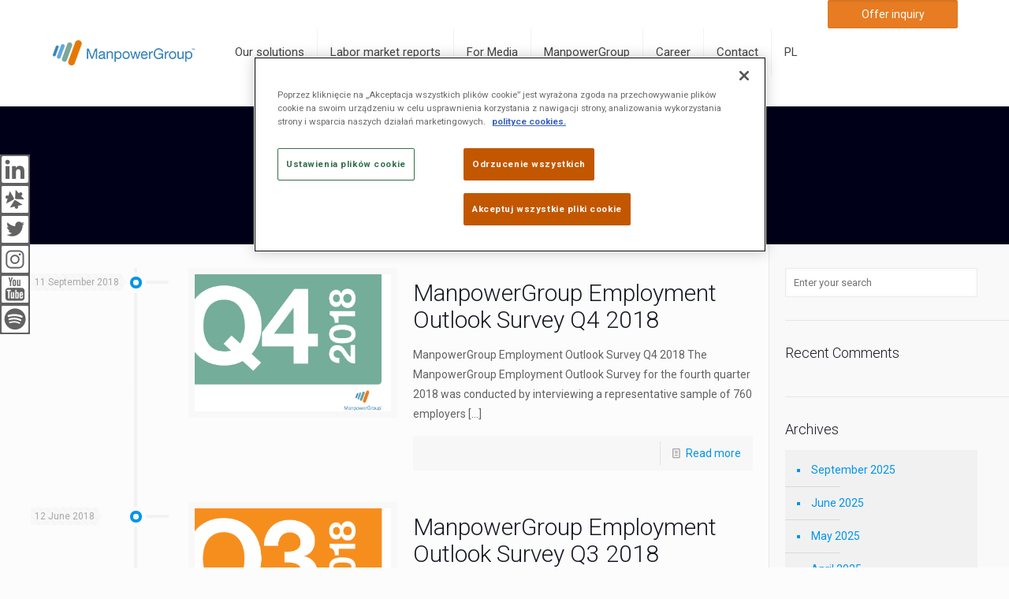

--- FILE ---
content_type: text/html; charset=UTF-8
request_url: https://www.manpowergroup.pl/en/tag/manpowergroup/
body_size: 28955
content:
<!DOCTYPE html>
<html class="no-js" lang="ENH" itemscope itemtype="https://schema.org/WebPage">

<!-- head -->
<head>
<!-- OneTrust Cookies Consent Notice start for manpowergroup.pl -->
	<script type="text/javascript" src="https://cdn.cookielaw.org/consent/e56ab8a2-c971-45c5-8f93-beb9ef659d75/OtAutoBlock.js" ></script>
	<script src="https://cdn.cookielaw.org/scripttemplates/otSDKStub.js"  type="text/javascript" charset="UTF-8" data-domain-script="e56ab8a2-c971-45c5-8f93-beb9ef659d75" ></script>
	<script type="text/javascript">function OptanonWrapper() { }</script>
<!-- OneTrust Cookies Consent Notice end for manpowergroup.pl -->
    <!-- Google Tag Manager -->
    <script>(function(w,d,s,l,i){w[l]=w[l]||[];w[l].push({'gtm.start':
                new Date().getTime(),event:'gtm.js'});var f=d.getElementsByTagName(s)[0],
            j=d.createElement(s),dl=l!='dataLayer'?'&l='+l:'';j.async=true;j.src=
            'https://www.googletagmanager.com/gtm.js?id='+i+dl;f.parentNode.insertBefore(j,f);
        })(window,document,'script','dataLayer','GTM-WWNSSCC');</script>
	<!-- End Google Tag Manager -->
	<!-- meta -->
	<meta charset="UTF-8" />
	<link href="https://www.manpowergroup.pl/" rel="canonical"/>
	<meta name="facebook-domain-verification" content="tp85fbc18yh8q67zslyepqnu9n4ys5" />
<meta name="viewport" content="width=device-width, initial-scale=1, maximum-scale=1" />
<meta name="description" content="Powering the world of work" />

<link rel="shortcut icon" href="https://www.manpowergroup.pl/wp-content/themes/betheme/images/favicon.ico" />	
	

<!-- wp_head() -->
<!-- script | dynamic -->
<script id="mfn-dnmc-config-js">
//<![CDATA[
window.mfn = {mobile_init:1240,nicescroll:40,parallax:"translate3d",responsive:1,retina_js:0};
window.mfn_prettyphoto = {disable:false,disableMobile:false,title:false,style:"pp_default",width:0,height:0};
window.mfn_sliders = {blog:0,clients:0,offer:0,portfolio:0,shop:0,slider:0,testimonials:0};
//]]>
</script>
<meta name='robots' content='index, follow, max-image-preview:large, max-snippet:-1, max-video-preview:-1' />

<link rel="stylesheet" href="https://www.manpowergroup.pl/wp-content/plugins/hrlinkintegrator/app/view/css/style.crush.css?v=202104061000" type="text/css" />
<script src="https://ajax.googleapis.com/ajax/libs/jquery/3.4.1/jquery.min.js?v=202104061000"></script>
    <script type="text/javascript" src="https://www.manpowergroup.pl/wp-content/plugins/hrlinkintegrator/app/view/fancybox/jquery.fancybox.pack.js?v=202104061000"></script>
    <link rel="stylesheet" href="https://www.manpowergroup.pl/wp-content/plugins/hrlinkintegrator/app/view/fancybox/jquery.fancybox.css?v=202104061000" type="text/css" />
    <script type="text/javascript">
        const windowLocation = window.location;

        function detectButton(e) {
            e = e || window.event;

            if (e.which == null) {
                button = (e.button < 2) ? 'left' :
                    ((e.button === 4) ? 'middle' : 'right');
            } else {
                button = (e.which < 2) ? 'left' :
                    ((e.which === 2) ? 'middle' : 'right');
            }

            return button
        }

        $(window).on('load', function(){
            $('.fancybox').fancybox({
                padding:0,
                afterClose: function() {
                    linkName=Math.random();
                    if(window.history.pushState) {
                        window.history.pushState("", linkName, windowLocation);
                    }
                }
            });

			$(document).on('click','.share',function(event){
				event.preventDefault();
				$('.copyLinkFix').toggleClass('active');
				setTimeout(function(){
					$('.copyLinkFix.active').focus();
					$('.copyLinkFix.active').focus().select();
				},400)
			});


                        $(document).on('click', '.adOppener', function(event){
                linkName = $(this).data('name');
                linkSlug = $(this).data('slug');

                if(window.history.pushState && linkSlug.length > 0){
                    window.history.pushState("", linkName, linkSlug);
                }
            });
        });

        function triggerAdClick(appid) {console.log(appid);
        	$('.adOppener[data-id="' + appid + '"]').trigger('click');
        }
    </script>
    <div id="fb-root"></div>
    <script>(function(d, s, id) {
      var js, fjs = d.getElementsByTagName(s)[0];
      if (d.getElementById(id)) return;
      js = d.createElement(s); js.id = id;
      js.src = "//connect.facebook.net/pl_PL/sdk.js#xfbml=1&version=v2.4&appId=186693371434258";
      fjs.parentNode.insertBefore(js, fjs);
    }(document, 'script', 'facebook-jssdk'));</script>
    <script>!function(d,s,id){var js,fjs=d.getElementsByTagName(s)[0],p=/^http:/.test(d.location)?'http':'https';if(!d.getElementById(id)){js=d.createElement(s);js.id=id;js.src=p+'://platform.twitter.com/widgets.js';fjs.parentNode.insertBefore(js,fjs);}}(document, 'script', 'twitter-wjs');</script>
    <script src="https://apis.google.com/js/platform.js" async defer></script>
    <script src="//platform.linkedin.com/in.js" type="text/javascript"> lang: pl_PL</script>

<!-- Google Tag Manager by PYS -->
<script data-cfasync="false" data-pagespeed-no-defer>
	var pys_datalayer_name = "dataLayer";
	window.dataLayer = window.dataLayer || [];</script> 
<!-- End Google Tag Manager by PYS -->
	<!-- This site is optimized with the Yoast SEO plugin v19.12 - https://yoast.com/wordpress/plugins/seo/ -->
	<title>ManpowerGroup - ManpowerGroup Poland</title>

<link rel="stylesheet" href="https://www.manpowergroup.pl/wp-content/plugins/sitepress-multilingual-cms/res/css/language-selector.css?v=3.3.6" type="text/css" media="all" />
	<link rel="canonical" href="https://www.manpowergroup.pl/en/tag/manpowergroup/" />
	<meta property="og:locale" content="en_US" />
	<meta property="og:type" content="article" />
	<meta property="og:title" content="ManpowerGroup - ManpowerGroup Poland" />
	<meta property="og:url" content="https://www.manpowergroup.pl/en/tag/manpowergroup/" />
	<meta property="og:site_name" content="ManpowerGroup Poland" />
	<meta name="twitter:card" content="summary_large_image" />
	<script type="application/ld+json" class="yoast-schema-graph">{"@context":"https://schema.org","@graph":[{"@type":"CollectionPage","@id":"https://www.manpowergroup.pl/en/tag/manpowergroup/","url":"https://www.manpowergroup.pl/en/tag/manpowergroup/","name":"ManpowerGroup - ManpowerGroup Poland","isPartOf":{"@id":"https://www.manpowergroup.pl/#website"},"breadcrumb":{"@id":"https://www.manpowergroup.pl/en/tag/manpowergroup/#breadcrumb"},"inLanguage":"ENH"},{"@type":"BreadcrumbList","@id":"https://www.manpowergroup.pl/en/tag/manpowergroup/#breadcrumb","itemListElement":[{"@type":"ListItem","position":1,"name":"Strona główna","item":"https://www.manpowergroup.pl/en/"},{"@type":"ListItem","position":2,"name":"ManpowerGroup"}]},{"@type":"WebSite","@id":"https://www.manpowergroup.pl/#website","url":"https://www.manpowergroup.pl/","name":"ManpowerGroup Poland","description":"ManpowerGroup jest światowym liderem innowacyjnych rozwiązań dla rynku pracy. Tworzymy i dostarczamy wysoce skuteczne rozwiązania, które pomagają klientom osiągać cele biznesowe i zwiększać konkurencyjność.","potentialAction":[{"@type":"SearchAction","target":{"@type":"EntryPoint","urlTemplate":"https://www.manpowergroup.pl/?s={search_term_string}"},"query-input":"required name=search_term_string"}],"inLanguage":"ENH"}]}</script>
	<!-- / Yoast SEO plugin. -->


<script type='application/javascript'  id='pys-version-script'>console.log('PixelYourSite Free version 11.1.3');</script>
<link rel='dns-prefetch' href='//fonts.googleapis.com' />
<link rel='dns-prefetch' href='//s.w.org' />
<link rel="alternate" type="application/rss+xml" title="ManpowerGroup Poland &raquo; Feed" href="https://www.manpowergroup.pl/en/feed/" />
<link rel="alternate" type="application/rss+xml" title="ManpowerGroup Poland &raquo; Comments Feed" href="https://www.manpowergroup.pl/en/comments/feed/" />
<link rel="alternate" type="application/rss+xml" title="ManpowerGroup Poland &raquo; ManpowerGroup Tag Feed" href="https://www.manpowergroup.pl/en/tag/manpowergroup/feed/" />
		<!-- This site uses the Google Analytics by ExactMetrics plugin v8.9.0 - Using Analytics tracking - https://www.exactmetrics.com/ -->
		<!-- Note: ExactMetrics is not currently configured on this site. The site owner needs to authenticate with Google Analytics in the ExactMetrics settings panel. -->
					<!-- No tracking code set -->
				<!-- / Google Analytics by ExactMetrics -->
		<script type="text/javascript">
window._wpemojiSettings = {"baseUrl":"https:\/\/s.w.org\/images\/core\/emoji\/13.1.0\/72x72\/","ext":".png","svgUrl":"https:\/\/s.w.org\/images\/core\/emoji\/13.1.0\/svg\/","svgExt":".svg","source":{"concatemoji":"https:\/\/www.manpowergroup.pl\/wp-includes\/js\/wp-emoji-release.min.js?ver=8a741ba4f1cbadbb737b94ab6be064aa"}};
/*! This file is auto-generated */
!function(e,a,t){var n,r,o,i=a.createElement("canvas"),p=i.getContext&&i.getContext("2d");function s(e,t){var a=String.fromCharCode;p.clearRect(0,0,i.width,i.height),p.fillText(a.apply(this,e),0,0);e=i.toDataURL();return p.clearRect(0,0,i.width,i.height),p.fillText(a.apply(this,t),0,0),e===i.toDataURL()}function c(e){var t=a.createElement("script");t.src=e,t.defer=t.type="text/javascript",a.getElementsByTagName("head")[0].appendChild(t)}for(o=Array("flag","emoji"),t.supports={everything:!0,everythingExceptFlag:!0},r=0;r<o.length;r++)t.supports[o[r]]=function(e){if(!p||!p.fillText)return!1;switch(p.textBaseline="top",p.font="600 32px Arial",e){case"flag":return s([127987,65039,8205,9895,65039],[127987,65039,8203,9895,65039])?!1:!s([55356,56826,55356,56819],[55356,56826,8203,55356,56819])&&!s([55356,57332,56128,56423,56128,56418,56128,56421,56128,56430,56128,56423,56128,56447],[55356,57332,8203,56128,56423,8203,56128,56418,8203,56128,56421,8203,56128,56430,8203,56128,56423,8203,56128,56447]);case"emoji":return!s([10084,65039,8205,55357,56613],[10084,65039,8203,55357,56613])}return!1}(o[r]),t.supports.everything=t.supports.everything&&t.supports[o[r]],"flag"!==o[r]&&(t.supports.everythingExceptFlag=t.supports.everythingExceptFlag&&t.supports[o[r]]);t.supports.everythingExceptFlag=t.supports.everythingExceptFlag&&!t.supports.flag,t.DOMReady=!1,t.readyCallback=function(){t.DOMReady=!0},t.supports.everything||(n=function(){t.readyCallback()},a.addEventListener?(a.addEventListener("DOMContentLoaded",n,!1),e.addEventListener("load",n,!1)):(e.attachEvent("onload",n),a.attachEvent("onreadystatechange",function(){"complete"===a.readyState&&t.readyCallback()})),(n=t.source||{}).concatemoji?c(n.concatemoji):n.wpemoji&&n.twemoji&&(c(n.twemoji),c(n.wpemoji)))}(window,document,window._wpemojiSettings);
</script>
<style type="text/css">
img.wp-smiley,
img.emoji {
	display: inline !important;
	border: none !important;
	box-shadow: none !important;
	height: 1em !important;
	width: 1em !important;
	margin: 0 0.07em !important;
	vertical-align: -0.1em !important;
	background: none !important;
	padding: 0 !important;
}
</style>
	<link rel='stylesheet' id='layerslider-css'  href='https://www.manpowergroup.pl/wp-content/plugins/LayerSlider/static/layerslider/css/layerslider.css?ver=6.1.6' type='text/css' media='all' />
<link rel='stylesheet' id='ls-google-fonts-css'  href='https://fonts.googleapis.com/css?family=Lato:100,300,regular,700,900%7COpen+Sans:300%7CIndie+Flower:regular%7COswald:300,regular,700&#038;subset=latin%2Clatin-ext' type='text/css' media='all' />
<link rel='stylesheet' id='contact-form-7-css'  href='https://www.manpowergroup.pl/wp-content/plugins/contact-form-7/includes/css/styles.css?ver=5.6.4' type='text/css' media='all' />
<link rel='stylesheet' id='rs-plugin-settings-css'  href='https://www.manpowergroup.pl/wp-content/plugins/revslider/public/assets/css/settings.css?ver=5.3.1.5' type='text/css' media='all' />
<style id='rs-plugin-settings-inline-css' type='text/css'>
#rs-demo-id {}
</style>
<link rel='stylesheet' id='style-css'  href='https://www.manpowergroup.pl/wp-content/themes/betheme/style.css?ver=17' type='text/css' media='all' />
<link rel='stylesheet' id='mfn-base-css'  href='https://www.manpowergroup.pl/wp-content/themes/betheme/css/base.css?ver=17' type='text/css' media='all' />
<link rel='stylesheet' id='mfn-layout-css'  href='https://www.manpowergroup.pl/wp-content/themes/betheme/css/layout.css?ver=17' type='text/css' media='all' />
<link rel='stylesheet' id='mfn-shortcodes-css'  href='https://www.manpowergroup.pl/wp-content/themes/betheme/css/shortcodes.css?ver=17' type='text/css' media='all' />
<link rel='stylesheet' id='mfn-animations-css'  href='https://www.manpowergroup.pl/wp-content/themes/betheme/assets/animations/animations.min.css?ver=17' type='text/css' media='all' />
<link rel='stylesheet' id='mfn-jquery-ui-css'  href='https://www.manpowergroup.pl/wp-content/themes/betheme/assets/ui/jquery.ui.all.css?ver=17' type='text/css' media='all' />
<link rel='stylesheet' id='mfn-prettyPhoto-css'  href='https://www.manpowergroup.pl/wp-content/themes/betheme/assets/prettyPhoto/prettyPhoto.css?ver=17' type='text/css' media='all' />
<link rel='stylesheet' id='mfn-jplayer-css'  href='https://www.manpowergroup.pl/wp-content/themes/betheme/assets/jplayer/css/jplayer.blue.monday.css?ver=17' type='text/css' media='all' />
<link rel='stylesheet' id='mfn-responsive-css'  href='https://www.manpowergroup.pl/wp-content/themes/betheme/css/responsive.css?ver=17' type='text/css' media='all' />
<link rel='stylesheet' id='Roboto-css'  href='https://fonts.googleapis.com/css?family=Roboto%3A1%2C300%2C400%2C400italic%2C500%2C700%2C700italic&#038;subset=latin-ext&#038;ver=8a741ba4f1cbadbb737b94ab6be064aa' type='text/css' media='all' />
<link rel='stylesheet' id='Lora-css'  href='https://fonts.googleapis.com/css?family=Lora%3A1%2C300%2C400%2C400italic%2C500%2C700%2C700italic&#038;subset=latin-ext&#038;ver=8a741ba4f1cbadbb737b94ab6be064aa' type='text/css' media='all' />
<link rel='stylesheet' id='wp-add-custom-css-css'  href='https://www.manpowergroup.pl/?display_custom_css=css&#038;ver=8a741ba4f1cbadbb737b94ab6be064aa' type='text/css' media='all' />
<script type='text/javascript' src='https://www.manpowergroup.pl/wp-content/plugins/LayerSlider/static/layerslider/js/greensock.js?ver=1.19.0' id='greensock-js'></script>
<script type='text/javascript' src='https://www.manpowergroup.pl/wp-includes/js/jquery/jquery.min.js?ver=3.6.0' id='jquery-core-js'></script>
<script type='text/javascript' src='https://www.manpowergroup.pl/wp-includes/js/jquery/jquery-migrate.min.js?ver=3.3.2' id='jquery-migrate-js'></script>
<script type='text/javascript' id='layerslider-js-extra'>
/* <![CDATA[ */
var LS_Meta = {"v":"6.1.6"};
/* ]]> */
</script>
<script type='text/javascript' src='https://www.manpowergroup.pl/wp-content/plugins/LayerSlider/static/layerslider/js/layerslider.kreaturamedia.jquery.js?ver=6.1.6' id='layerslider-js'></script>
<script type='text/javascript' src='https://www.manpowergroup.pl/wp-content/plugins/LayerSlider/static/layerslider/js/layerslider.transitions.js?ver=6.1.6' id='layerslider-transitions-js'></script>
<script type='text/javascript' src='https://www.manpowergroup.pl/wp-content/plugins/revslider/public/assets/js/jquery.themepunch.tools.min.js?ver=5.3.1.5' id='tp-tools-js'></script>
<script type='text/javascript' src='https://www.manpowergroup.pl/wp-content/plugins/revslider/public/assets/js/jquery.themepunch.revolution.min.js?ver=5.3.1.5' id='revmin-js'></script>
<script type='text/javascript' src='https://www.manpowergroup.pl/wp-content/plugins/stop-user-enumeration/frontend/js/frontend.js?ver=1.4.6' id='stop-user-enumeration-js'></script>
<script type='text/javascript' src='https://www.manpowergroup.pl/wp-content/plugins/pixelyoursite/dist/scripts/jquery.bind-first-0.2.3.min.js?ver=8a741ba4f1cbadbb737b94ab6be064aa' id='jquery-bind-first-js'></script>
<script type='text/javascript' src='https://www.manpowergroup.pl/wp-content/plugins/pixelyoursite/dist/scripts/js.cookie-2.1.3.min.js?ver=2.1.3' id='js-cookie-pys-js'></script>
<script type='text/javascript' src='https://www.manpowergroup.pl/wp-content/plugins/pixelyoursite/dist/scripts/tld.min.js?ver=2.3.1' id='js-tld-js'></script>
<script type='text/javascript' id='pys-js-extra'>
/* <![CDATA[ */
var pysOptions = {"staticEvents":{"facebook":{"init_event":[{"delay":0,"type":"static","ajaxFire":false,"name":"PageView","pixelIds":["524050351584961"],"eventID":"1c1af0c0-060f-4293-8aa4-1b00c4956771","params":{"page_title":"ManpowerGroup","post_type":"tag","post_id":105,"plugin":"PixelYourSite","user_role":"guest","event_url":"www.manpowergroup.pl\/en\/tag\/manpowergroup\/"},"e_id":"init_event","ids":[],"hasTimeWindow":false,"timeWindow":0,"woo_order":"","edd_order":""}]}},"dynamicEvents":[],"triggerEvents":[],"triggerEventTypes":[],"facebook":{"pixelIds":["524050351584961"],"advancedMatching":[],"advancedMatchingEnabled":false,"removeMetadata":false,"wooVariableAsSimple":false,"serverApiEnabled":false,"wooCRSendFromServer":false,"send_external_id":null,"enabled_medical":false,"do_not_track_medical_param":["event_url","post_title","page_title","landing_page","content_name","categories","category_name","tags"],"meta_ldu":false},"gtm":{"trackingIds":["GTM-KLFLXWR8"],"gtm_dataLayer_name":"dataLayer","gtm_container_domain":"www.googletagmanager.com","gtm_container_identifier":"gtm","gtm_auth":"","gtm_preview":"","gtm_just_data_layer":false,"check_list":"disabled","check_list_contain":[],"wooVariableAsSimple":false},"debug":"","siteUrl":"https:\/\/www.manpowergroup.pl","ajaxUrl":"https:\/\/www.manpowergroup.pl\/wp-admin\/admin-ajax.php","ajax_event":"7449aa6059","enable_remove_download_url_param":"1","cookie_duration":"7","last_visit_duration":"60","enable_success_send_form":"","ajaxForServerEvent":"1","ajaxForServerStaticEvent":"1","useSendBeacon":"1","send_external_id":"1","external_id_expire":"180","track_cookie_for_subdomains":"1","google_consent_mode":"1","gdpr":{"ajax_enabled":false,"all_disabled_by_api":false,"facebook_disabled_by_api":false,"analytics_disabled_by_api":false,"google_ads_disabled_by_api":false,"pinterest_disabled_by_api":false,"bing_disabled_by_api":false,"externalID_disabled_by_api":false,"facebook_prior_consent_enabled":true,"analytics_prior_consent_enabled":true,"google_ads_prior_consent_enabled":null,"pinterest_prior_consent_enabled":true,"bing_prior_consent_enabled":true,"cookiebot_integration_enabled":false,"cookiebot_facebook_consent_category":"marketing","cookiebot_analytics_consent_category":"statistics","cookiebot_tiktok_consent_category":"marketing","cookiebot_google_ads_consent_category":"marketing","cookiebot_pinterest_consent_category":"marketing","cookiebot_bing_consent_category":"marketing","consent_magic_integration_enabled":false,"real_cookie_banner_integration_enabled":false,"cookie_notice_integration_enabled":false,"cookie_law_info_integration_enabled":false,"analytics_storage":{"enabled":true,"value":"granted","filter":false},"ad_storage":{"enabled":true,"value":"granted","filter":false},"ad_user_data":{"enabled":true,"value":"granted","filter":false},"ad_personalization":{"enabled":true,"value":"granted","filter":false}},"cookie":{"disabled_all_cookie":false,"disabled_start_session_cookie":false,"disabled_advanced_form_data_cookie":false,"disabled_landing_page_cookie":false,"disabled_first_visit_cookie":false,"disabled_trafficsource_cookie":false,"disabled_utmTerms_cookie":false,"disabled_utmId_cookie":false},"tracking_analytics":{"TrafficSource":"direct","TrafficLanding":"undefined","TrafficUtms":[],"TrafficUtmsId":[]},"GATags":{"ga_datalayer_type":"default","ga_datalayer_name":"dataLayerPYS"},"woo":{"enabled":false},"edd":{"enabled":false},"cache_bypass":"1763309423"};
/* ]]> */
</script>
<script type='text/javascript' src='https://www.manpowergroup.pl/wp-content/plugins/pixelyoursite/dist/scripts/public.js?ver=11.1.3' id='pys-js'></script>
<meta name="generator" content="Powered by LayerSlider 6.1.6 - Multi-Purpose, Responsive, Parallax, Mobile-Friendly Slider Plugin for WordPress." />
<!-- LayerSlider updates and docs at: https://layerslider.kreaturamedia.com -->
<link rel="https://api.w.org/" href="https://www.manpowergroup.pl/en/wp-json/" /><link rel="alternate" type="application/json" href="https://www.manpowergroup.pl/en/wp-json/wp/v2/tags/105" /><link rel="EditURI" type="application/rsd+xml" title="RSD" href="https://www.manpowergroup.pl/xmlrpc.php?rsd" />
<link rel="wlwmanifest" type="application/wlwmanifest+xml" href="https://www.manpowergroup.pl/wp-includes/wlwmanifest.xml" /> 

<meta name="generator" content="WPML ver:3.3.6 stt:1,42;" />
<script type="text/javascript">
(function(url){
	if(/(?:Chrome\/26\.0\.1410\.63 Safari\/537\.31|WordfenceTestMonBot)/.test(navigator.userAgent)){ return; }
	var addEvent = function(evt, handler) {
		if (window.addEventListener) {
			document.addEventListener(evt, handler, false);
		} else if (window.attachEvent) {
			document.attachEvent('on' + evt, handler);
		}
	};
	var removeEvent = function(evt, handler) {
		if (window.removeEventListener) {
			document.removeEventListener(evt, handler, false);
		} else if (window.detachEvent) {
			document.detachEvent('on' + evt, handler);
		}
	};
	var evts = 'contextmenu dblclick drag dragend dragenter dragleave dragover dragstart drop keydown keypress keyup mousedown mousemove mouseout mouseover mouseup mousewheel scroll'.split(' ');
	var logHuman = function() {
		if (window.wfLogHumanRan) { return; }
		window.wfLogHumanRan = true;
		var wfscr = document.createElement('script');
		wfscr.type = 'text/javascript';
		wfscr.async = true;
		wfscr.src = url + '&r=' + Math.random();
		(document.getElementsByTagName('head')[0]||document.getElementsByTagName('body')[0]).appendChild(wfscr);
		for (var i = 0; i < evts.length; i++) {
			removeEvent(evts[i], logHuman);
		}
	};
	for (var i = 0; i < evts.length; i++) {
		addEvent(evts[i], logHuman);
	}
})('//www.manpowergroup.pl/en/?wordfence_lh=1&hid=0D409FB3EE59311BD9FF6A6F1979B060');
</script><!-- style | dynamic -->
<style id="mfn-dnmc-style-css">
@media only screen and (min-width: 1240px) {body:not(.header-simple) #Top_bar #menu{display:block!important}.tr-menu #Top_bar #menu{background:none!important}#Top_bar .menu > li > ul.mfn-megamenu{width:984px}#Top_bar .menu > li > ul.mfn-megamenu > li{float:left}#Top_bar .menu > li > ul.mfn-megamenu > li.mfn-megamenu-cols-1{width:100%}#Top_bar .menu > li > ul.mfn-megamenu > li.mfn-megamenu-cols-2{width:50%}#Top_bar .menu > li > ul.mfn-megamenu > li.mfn-megamenu-cols-3{width:33.33%}#Top_bar .menu > li > ul.mfn-megamenu > li.mfn-megamenu-cols-4{width:25%}#Top_bar .menu > li > ul.mfn-megamenu > li.mfn-megamenu-cols-5{width:20%}#Top_bar .menu > li > ul.mfn-megamenu > li.mfn-megamenu-cols-6{width:16.66%}#Top_bar .menu > li > ul.mfn-megamenu > li > ul{display:block!important;position:inherit;left:auto;top:auto;border-width:0 1px 0 0}#Top_bar .menu > li > ul.mfn-megamenu > li:last-child > ul{border:0}#Top_bar .menu > li > ul.mfn-megamenu > li > ul li{width:auto}#Top_bar .menu > li > ul.mfn-megamenu a.mfn-megamenu-title{text-transform:uppercase;font-weight:400;background:none}#Top_bar .menu > li > ul.mfn-megamenu a .menu-arrow{display:none}.menuo-right #Top_bar .menu > li > ul.mfn-megamenu{left:auto;right:0}.menuo-right #Top_bar .menu > li > ul.mfn-megamenu-bg{box-sizing:border-box}#Top_bar .menu > li > ul.mfn-megamenu-bg{padding:20px 166px 20px 20px;background-repeat:no-repeat;background-position:right bottom}.rtl #Top_bar .menu > li > ul.mfn-megamenu-bg{padding-left:166px;padding-right:20px;background-position:left bottom}#Top_bar .menu > li > ul.mfn-megamenu-bg > li{background:none}#Top_bar .menu > li > ul.mfn-megamenu-bg > li a{border:none}#Top_bar .menu > li > ul.mfn-megamenu-bg > li > ul{background:none!important;-webkit-box-shadow:0 0 0 0;-moz-box-shadow:0 0 0 0;box-shadow:0 0 0 0}.mm-vertical #Top_bar .container{position:relative;}.mm-vertical #Top_bar .top_bar_left{position:static;}.mm-vertical #Top_bar .menu > li ul{box-shadow:0 0 0 0 transparent!important;background-image:none;}.mm-vertical #Top_bar .menu > li > ul.mfn-megamenu{width:98%!important;margin:0 1%;padding:20px 0;}.mm-vertical.header-plain #Top_bar .menu > li > ul.mfn-megamenu{width:100%!important;margin:0;}.mm-vertical #Top_bar .menu > li > ul.mfn-megamenu > li{display:table-cell;float:none!important;width:10%;padding:0 15px;border-right:1px solid rgba(0, 0, 0, 0.05);}.mm-vertical #Top_bar .menu > li > ul.mfn-megamenu > li:last-child{border-right-width:0}.mm-vertical #Top_bar .menu > li > ul.mfn-megamenu > li.hide-border{border-right-width:0}.mm-vertical #Top_bar .menu > li > ul.mfn-megamenu > li a{border-bottom-width:0;padding:9px 15px;line-height:120%;}.mm-vertical #Top_bar .menu > li > ul.mfn-megamenu a.mfn-megamenu-title{font-weight:700;}.rtl .mm-vertical #Top_bar .menu > li > ul.mfn-megamenu > li:first-child{border-right-width:0}.rtl .mm-vertical #Top_bar .menu > li > ul.mfn-megamenu > li:last-child{border-right-width:1px}#Header_creative #Top_bar .menu > li > ul.mfn-megamenu{width:980px!important;margin:0;}.header-plain:not(.menuo-right) #Header .top_bar_left{width:auto!important}.header-stack.header-center #Top_bar #menu{display:inline-block!important}.header-simple #Top_bar #menu{display:none;height:auto;width:300px;bottom:auto;top:100%;right:1px;position:absolute;margin:0}.header-simple #Header a.responsive-menu-toggle{display:block;right:10px}.header-simple #Top_bar #menu > ul{width:100%;float:left}.header-simple #Top_bar #menu ul li{width:100%;padding-bottom:0;border-right:0;position:relative}.header-simple #Top_bar #menu ul li a{padding:0 20px;margin:0;display:block;height:auto;line-height:normal;border:none}.header-simple #Top_bar #menu ul li a:after{display:none}.header-simple #Top_bar #menu ul li a span{border:none;line-height:44px;display:inline;padding:0}.header-simple #Top_bar #menu ul li.submenu .menu-toggle{display:block;position:absolute;right:0;top:0;width:44px;height:44px;line-height:44px;font-size:30px;font-weight:300;text-align:center;cursor:pointer;color:#444;opacity:0.33;}.header-simple #Top_bar #menu ul li.submenu .menu-toggle:after{content:"+"}.header-simple #Top_bar #menu ul li.hover > .menu-toggle:after{content:"-"}.header-simple #Top_bar #menu ul li.hover a{border-bottom:0}.header-simple #Top_bar #menu ul.mfn-megamenu li .menu-toggle{display:none}.header-simple #Top_bar #menu ul li ul{position:relative!important;left:0!important;top:0;padding:0;margin:0!important;width:auto!important;background-image:none}.header-simple #Top_bar #menu ul li ul li{width:100%!important;display:block;padding:0;}.header-simple #Top_bar #menu ul li ul li a{padding:0 20px 0 30px}.header-simple #Top_bar #menu ul li ul li a .menu-arrow{display:none}.header-simple #Top_bar #menu ul li ul li a span{padding:0}.header-simple #Top_bar #menu ul li ul li a span:after{display:none!important}.header-simple #Top_bar .menu > li > ul.mfn-megamenu a.mfn-megamenu-title{text-transform:uppercase;font-weight:400}.header-simple #Top_bar .menu > li > ul.mfn-megamenu > li > ul{display:block!important;position:inherit;left:auto;top:auto}.header-simple #Top_bar #menu ul li ul li ul{border-left:0!important;padding:0;top:0}.header-simple #Top_bar #menu ul li ul li ul li a{padding:0 20px 0 40px}.rtl.header-simple #Top_bar #menu{left:1px;right:auto}.rtl.header-simple #Top_bar a.responsive-menu-toggle{left:10px;right:auto}.rtl.header-simple #Top_bar #menu ul li.submenu .menu-toggle{left:0;right:auto}.rtl.header-simple #Top_bar #menu ul li ul{left:auto!important;right:0!important}.rtl.header-simple #Top_bar #menu ul li ul li a{padding:0 30px 0 20px}.rtl.header-simple #Top_bar #menu ul li ul li ul li a{padding:0 40px 0 20px}.menu-highlight #Top_bar .menu > li{margin:0 2px}.menu-highlight:not(.header-creative) #Top_bar .menu > li > a{margin:20px 0;padding:0;-webkit-border-radius:5px;border-radius:5px}.menu-highlight #Top_bar .menu > li > a:after{display:none}.menu-highlight #Top_bar .menu > li > a span:not(.description){line-height:50px}.menu-highlight #Top_bar .menu > li > a span.description{display:none}.menu-highlight.header-stack #Top_bar .menu > li > a{margin:10px 0!important}.menu-highlight.header-stack #Top_bar .menu > li > a span:not(.description){line-height:40px}.menu-highlight.header-transparent #Top_bar .menu > li > a{margin:5px 0}.menu-highlight.header-simple #Top_bar #menu ul li,.menu-highlight.header-creative #Top_bar #menu ul li{margin:0}.menu-highlight.header-simple #Top_bar #menu ul li > a,.menu-highlight.header-creative #Top_bar #menu ul li > a{-webkit-border-radius:0;border-radius:0}.menu-highlight:not(.header-fixed):not(.header-simple) #Top_bar.is-sticky .menu > li > a{margin:10px 0!important;padding:5px 0!important}.menu-highlight:not(.header-fixed):not(.header-simple) #Top_bar.is-sticky .menu > li > a span{line-height:30px!important}.header-modern.menu-highlight.menuo-right .menu_wrapper{margin-right:20px}.menu-line-below #Top_bar .menu > li > a:after{top:auto;bottom:-4px}.menu-line-below #Top_bar.is-sticky .menu > li > a:after{top:auto;bottom:-4px}.menu-line-below-80 #Top_bar:not(.is-sticky) .menu > li > a:after{height:4px;left:10%;top:50%;margin-top:20px;width:80%}.menu-line-below-80-1 #Top_bar:not(.is-sticky) .menu > li > a:after{height:1px;left:10%;top:50%;margin-top:20px;width:80%}.menu-link-color #Top_bar .menu > li > a:after{display:none!important}.menu-arrow-top #Top_bar .menu > li > a:after{background:none repeat scroll 0 0 rgba(0,0,0,0)!important;border-color:#ccc transparent transparent;border-style:solid;border-width:7px 7px 0;display:block;height:0;left:50%;margin-left:-7px;top:0!important;width:0}.menu-arrow-top.header-transparent #Top_bar .menu > li > a:after,.menu-arrow-top.header-plain #Top_bar .menu > li > a:after{display:none}.menu-arrow-top #Top_bar.is-sticky .menu > li > a:after{top:0!important}.menu-arrow-bottom #Top_bar .menu > li > a:after{background:none!important;border-color:transparent transparent #ccc;border-style:solid;border-width:0 7px 7px;display:block;height:0;left:50%;margin-left:-7px;top:auto;bottom:0;width:0}.menu-arrow-bottom.header-transparent #Top_bar .menu > li > a:after,.menu-arrow-bottom.header-plain #Top_bar .menu > li > a:after{display:none}.menu-arrow-bottom #Top_bar.is-sticky .menu > li > a:after{top:auto;bottom:0}.menuo-no-borders #Top_bar .menu > li > a span:not(.description){border-right-width:0}.menuo-no-borders #Header_creative #Top_bar .menu > li > a span{border-bottom-width:0}.menuo-right #Top_bar .menu_wrapper{float:right}.menuo-right.header-stack:not(.header-center) #Top_bar .menu_wrapper{margin-right:150px}body.header-creative{padding-left:50px}body.header-creative.header-open{padding-left:250px}body.error404,body.under-construction,body.template-blank{padding-left:0!important}.header-creative.footer-fixed #Footer,.header-creative.footer-sliding #Footer,.header-creative.footer-stick #Footer.is-sticky{box-sizing:border-box;padding-left:50px;}.header-open.footer-fixed #Footer,.header-open.footer-sliding #Footer,.header-creative.footer-stick #Footer.is-sticky{padding-left:250px;}.header-rtl.header-creative.footer-fixed #Footer,.header-rtl.header-creative.footer-sliding #Footer,.header-rtl.header-creative.footer-stick #Footer.is-sticky{padding-left:0;padding-right:50px;}.header-rtl.header-open.footer-fixed #Footer,.header-rtl.header-open.footer-sliding #Footer,.header-rtl.header-creative.footer-stick #Footer.is-sticky{padding-right:250px;}#Header_creative{background:#fff;position:fixed;width:250px;height:100%;left:-200px;top:0;z-index:9002;-webkit-box-shadow:2px 0 4px 2px rgba(0,0,0,.15);box-shadow:2px 0 4px 2px rgba(0,0,0,.15)}#Header_creative .container{width:100%}#Header_creative .creative-wrapper{opacity:0;margin-right:50px}#Header_creative a.creative-menu-toggle{display:block;width:34px;height:34px;line-height:34px;font-size:22px;text-align:center;position:absolute;top:10px;right:8px;border-radius:3px}.admin-bar #Header_creative a.creative-menu-toggle{top:42px}#Header_creative #Top_bar{position:static;width:100%}#Header_creative #Top_bar .top_bar_left{width:100%!important;float:none}#Header_creative #Top_bar .top_bar_right{width:100%!important;float:none;height:auto;margin-bottom:35px;text-align:center;padding:0 20px;top:0;-webkit-box-sizing:border-box;-moz-box-sizing:border-box;box-sizing:border-box}#Header_creative #Top_bar .top_bar_right:before{display:none}#Header_creative #Top_bar .top_bar_right_wrapper{top:0}#Header_creative #Top_bar .logo{float:none;text-align:center;margin:15px 0}#Header_creative #Top_bar .menu_wrapper{float:none;margin:0 0 30px}#Header_creative #Top_bar .menu > li{width:100%;float:none;position:relative}#Header_creative #Top_bar .menu > li > a{padding:0;text-align:center}#Header_creative #Top_bar .menu > li > a:after{display:none}#Header_creative #Top_bar .menu > li > a span{border-right:0;border-bottom-width:1px;line-height:38px}#Header_creative #Top_bar .menu li ul{left:100%;right:auto;top:0;box-shadow:2px 2px 2px 0 rgba(0,0,0,0.03);-webkit-box-shadow:2px 2px 2px 0 rgba(0,0,0,0.03)}#Header_creative #Top_bar .menu > li > ul.mfn-megamenu{width:700px!important;}#Header_creative #Top_bar .menu > li > ul.mfn-megamenu > li > ul{left:0}#Header_creative #Top_bar .menu li ul li a{padding-top:9px;padding-bottom:8px}#Header_creative #Top_bar .menu li ul li ul{top:0!important}#Header_creative #Top_bar .menu > li > a span.description{display:block;font-size:13px;line-height:28px!important;clear:both}#Header_creative #Top_bar .search_wrapper{left:100%;top:auto;bottom:0}#Header_creative #Top_bar a#header_cart{display:inline-block;float:none;top:3px}#Header_creative #Top_bar a#search_button{display:inline-block;float:none;top:3px}#Header_creative #Top_bar .wpml-languages{display:inline-block;float:none;top:0}#Header_creative #Top_bar .wpml-languages.enabled:hover a.active{padding-bottom:9px}#Header_creative #Top_bar a.button.action_button{display:inline-block;float:none;top:16px;margin:0}#Header_creative #Top_bar .banner_wrapper{display:block;text-align:center}#Header_creative #Top_bar .banner_wrapper img{max-width:100%;height:auto;display:inline-block}#Header_creative #Action_bar{position:absolute;bottom:0;top:auto;clear:both;padding:0 20px;-webkit-box-sizing:border-box;-moz-box-sizing:border-box;box-sizing:border-box}#Header_creative #Action_bar .social{float:none;text-align:center;padding:5px 0 15px}#Header_creative #Action_bar .social li{margin-bottom:2px}#Header_creative .social li a{color:rgba(0,0,0,.5)}#Header_creative .social li a:hover{color:#000}#Header_creative .creative-social{position:absolute;bottom:10px;right:0;width:50px}#Header_creative .creative-social li{display:block;float:none;width:100%;text-align:center;margin-bottom:5px}.header-creative .fixed-nav.fixed-nav-prev{margin-left:50px}.header-creative.header-open .fixed-nav.fixed-nav-prev{margin-left:250px}.menuo-last #Header_creative #Top_bar .menu li.last ul{top:auto;bottom:0}.header-open #Header_creative{left:0}.header-open #Header_creative .creative-wrapper{opacity:1;margin:0!important;}.header-open #Header_creative .creative-menu-toggle,.header-open #Header_creative .creative-social{display:none}body.header-rtl.header-creative{padding-left:0;padding-right:50px}.header-rtl #Header_creative{left:auto;right:-200px}.header-rtl.nice-scroll #Header_creative{margin-right:10px}.header-rtl #Header_creative .creative-wrapper{margin-left:50px;margin-right:0}.header-rtl #Header_creative a.creative-menu-toggle{left:8px;right:auto}.header-rtl #Header_creative .creative-social{left:0;right:auto}.header-rtl #Footer #back_to_top.sticky{right:125px}.header-rtl #popup_contact{right:70px}.header-rtl #Header_creative #Top_bar .menu li ul{left:auto;right:100%}.header-rtl #Header_creative #Top_bar .search_wrapper{left:auto;right:100%;}.header-rtl .fixed-nav.fixed-nav-prev{margin-left:0!important}.header-rtl .fixed-nav.fixed-nav-next{margin-right:50px}body.header-rtl.header-creative.header-open{padding-left:0;padding-right:250px!important}.header-rtl.header-open #Header_creative{left:auto;right:0}.header-rtl.header-open #Footer #back_to_top.sticky{right:325px}.header-rtl.header-open #popup_contact{right:270px}.header-rtl.header-open .fixed-nav.fixed-nav-next{margin-right:250px}#Header_creative.active{left:-1px;}.header-rtl #Header_creative.active{left:auto;right:-1px;}#Header_creative.active .creative-wrapper{opacity:1;margin:0}.header-creative .vc_row[data-vc-full-width]{padding-left:50px}.header-creative.header-open .vc_row[data-vc-full-width]{padding-left:250px}.header-open .vc_parallax .vc_parallax-inner { left:auto; width: calc(100% - 250px); }.header-open.header-rtl .vc_parallax .vc_parallax-inner { left:0; right:auto; }#Header_creative.scroll{height:100%;overflow-y:auto}#Header_creative.scroll:not(.dropdown) .menu li ul{display:none!important}#Header_creative.scroll #Action_bar{position:static}#Header_creative.dropdown{outline:none}#Header_creative.dropdown #Top_bar .menu_wrapper{float:left}#Header_creative.dropdown #Top_bar #menu ul li{position:relative;float:left}#Header_creative.dropdown #Top_bar #menu ul li a:after{display:none}#Header_creative.dropdown #Top_bar #menu ul li a span{line-height:38px;padding:0}#Header_creative.dropdown #Top_bar #menu ul li.submenu .menu-toggle{display:block;position:absolute;right:0;top:0;width:38px;height:38px;line-height:38px;font-size:26px;font-weight:300;text-align:center;cursor:pointer;color:#444;opacity:0.33;}#Header_creative.dropdown #Top_bar #menu ul li.submenu .menu-toggle:after{content:"+"}#Header_creative.dropdown #Top_bar #menu ul li.hover > .menu-toggle:after{content:"-"}#Header_creative.dropdown #Top_bar #menu ul li.hover a{border-bottom:0}#Header_creative.dropdown #Top_bar #menu ul.mfn-megamenu li .menu-toggle{display:none}#Header_creative.dropdown #Top_bar #menu ul li ul{position:relative!important;left:0!important;top:0;padding:0;margin-left:0!important;width:auto!important;background-image:none}#Header_creative.dropdown #Top_bar #menu ul li ul li{width:100%!important}#Header_creative.dropdown #Top_bar #menu ul li ul li a{padding:0 10px;text-align:center}#Header_creative.dropdown #Top_bar #menu ul li ul li a .menu-arrow{display:none}#Header_creative.dropdown #Top_bar #menu ul li ul li a span{padding:0}#Header_creative.dropdown #Top_bar #menu ul li ul li a span:after{display:none!important}#Header_creative.dropdown #Top_bar .menu > li > ul.mfn-megamenu a.mfn-megamenu-title{text-transform:uppercase;font-weight:400}#Header_creative.dropdown #Top_bar .menu > li > ul.mfn-megamenu > li > ul{display:block!important;position:inherit;left:auto;top:auto}#Header_creative.dropdown #Top_bar #menu ul li ul li ul{border-left:0!important;padding:0;top:0}#Header_creative{transition: left .5s ease-in-out, right .5s ease-in-out;}#Header_creative .creative-wrapper{transition: opacity .5s ease-in-out, margin 0s ease-in-out .5s;}#Header_creative.active .creative-wrapper{transition: opacity .5s ease-in-out, margin 0s ease-in-out;}}@media only screen and (min-width: 1240px) {#Top_bar.is-sticky{position:fixed!important;width:100%;left:0;top:-60px;height:60px;z-index:701;background:#fff;opacity:.97;filter:alpha(opacity = 97);-webkit-box-shadow:0 2px 5px 0 rgba(0,0,0,0.1);-moz-box-shadow:0 2px 5px 0 rgba(0,0,0,0.1);box-shadow:0 2px 5px 0 rgba(0,0,0,0.1)}.layout-boxed.header-boxed #Top_bar.is-sticky{max-width:1240px;left:50%;-webkit-transform:translateX(-50%);transform:translateX(-50%)}.layout-boxed.header-boxed.nice-scroll #Top_bar.is-sticky{margin-left:-5px}#Top_bar.is-sticky .top_bar_left,#Top_bar.is-sticky .top_bar_right,#Top_bar.is-sticky .top_bar_right:before{background:none}#Top_bar.is-sticky .top_bar_right{top:-4px;height:auto;}#Top_bar.is-sticky .top_bar_right_wrapper{top:15px}.header-plain #Top_bar.is-sticky .top_bar_right_wrapper{top:0}#Top_bar.is-sticky .logo{width:auto;margin:0 30px 0 20px;padding:0}#Top_bar.is-sticky #logo{padding:5px 0!important;height:50px!important;line-height:50px!important}#Top_bar.is-sticky #logo img:not(.svg){max-height:35px;width:auto!important}#Top_bar.is-sticky #logo img.logo-main{display:none}#Top_bar.is-sticky #logo img.logo-sticky{display:inline}#Top_bar.is-sticky .menu_wrapper{clear:none}#Top_bar.is-sticky .menu_wrapper .menu > li > a{padding:15px 0}#Top_bar.is-sticky .menu > li > a,#Top_bar.is-sticky .menu > li > a span{line-height:30px}#Top_bar.is-sticky .menu > li > a:after{top:auto;bottom:-4px}#Top_bar.is-sticky .menu > li > a span.description{display:none}#Top_bar.is-sticky .secondary_menu_wrapper,#Top_bar.is-sticky .banner_wrapper{display:none}.header-overlay #Top_bar.is-sticky{display:none}.sticky-dark #Top_bar.is-sticky{background:rgba(0,0,0,.8)}.sticky-dark #Top_bar.is-sticky #menu{background:rgba(0,0,0,.8)}.sticky-dark #Top_bar.is-sticky .menu > li > a{color:#fff}.sticky-dark #Top_bar.is-sticky .top_bar_right a{color:rgba(255,255,255,.5)}.sticky-dark #Top_bar.is-sticky .wpml-languages a.active,.sticky-dark #Top_bar.is-sticky .wpml-languages ul.wpml-lang-dropdown{background:rgba(0,0,0,0.3);border-color:rgba(0,0,0,0.1)}}@media only screen and (min-width: 768px) and (max-width: 1240px){.header_placeholder{height:0!important}}@media only screen and (max-width: 1239px){#Top_bar #menu{display:none;height:auto;width:300px;bottom:auto;top:100%;right:1px;position:absolute;margin:0}#Top_bar a.responsive-menu-toggle{display:block}#Top_bar #menu > ul{width:100%;float:left}#Top_bar #menu ul li{width:100%;padding-bottom:0;border-right:0;position:relative}#Top_bar #menu ul li a{padding:0 25px;margin:0;display:block;height:auto;line-height:normal;border:none}#Top_bar #menu ul li a:after{display:none}#Top_bar #menu ul li a span{border:none;line-height:44px;display:inline;padding:0}#Top_bar #menu ul li a span.description{margin:0 0 0 5px}#Top_bar #menu ul li.submenu .menu-toggle{display:block;position:absolute;right:15px;top:0;width:44px;height:44px;line-height:44px;font-size:30px;font-weight:300;text-align:center;cursor:pointer;color:#444;opacity:0.33;}#Top_bar #menu ul li.submenu .menu-toggle:after{content:"+"}#Top_bar #menu ul li.hover > .menu-toggle:after{content:"-"}#Top_bar #menu ul li.hover a{border-bottom:0}#Top_bar #menu ul li a span:after{display:none!important}#Top_bar #menu ul.mfn-megamenu li .menu-toggle{display:none}#Top_bar #menu ul li ul{position:relative!important;left:0!important;top:0;padding:0;margin-left:0!important;width:auto!important;background-image:none!important;box-shadow:0 0 0 0 transparent!important;-webkit-box-shadow:0 0 0 0 transparent!important}#Top_bar #menu ul li ul li{width:100%!important}#Top_bar #menu ul li ul li a{padding:0 20px 0 35px}#Top_bar #menu ul li ul li a .menu-arrow{display:none}#Top_bar #menu ul li ul li a span{padding:0}#Top_bar #menu ul li ul li a span:after{display:none!important}#Top_bar .menu > li > ul.mfn-megamenu a.mfn-megamenu-title{text-transform:uppercase;font-weight:400}#Top_bar .menu > li > ul.mfn-megamenu > li > ul{display:block!important;position:inherit;left:auto;top:auto}#Top_bar #menu ul li ul li ul{border-left:0!important;padding:0;top:0}#Top_bar #menu ul li ul li ul li a{padding:0 20px 0 45px}.rtl #Top_bar #menu{left:1px;right:auto}.rtl #Top_bar a.responsive-menu-toggle{left:20px;right:auto}.rtl #Top_bar #menu ul li.submenu .menu-toggle{left:15px;right:auto;border-left:none;border-right:1px solid #eee}.rtl #Top_bar #menu ul li ul{left:auto!important;right:0!important}.rtl #Top_bar #menu ul li ul li a{padding:0 30px 0 20px}.rtl #Top_bar #menu ul li ul li ul li a{padding:0 40px 0 20px}.header-stack .menu_wrapper a.responsive-menu-toggle{position:static!important;margin:11px 0!important}.header-stack .menu_wrapper #menu{left:0;right:auto}.rtl.header-stack #Top_bar #menu{left:auto;right:0}.admin-bar #Header_creative{top:32px}.header-creative.layout-boxed{padding-top:85px}.header-creative.layout-full-width #Wrapper{padding-top:60px}#Header_creative{position:fixed;width:100%;left:0!important;top:0;z-index:1001}#Header_creative .creative-wrapper{display:block!important;opacity:1!important}#Header_creative .creative-menu-toggle,#Header_creative .creative-social{display:none!important;opacity:1!important;filter:alpha(opacity=100)!important}#Header_creative #Top_bar{position:static;width:100%}#Header_creative #Top_bar #logo{height:50px;line-height:50px;padding:5px 0}#Header_creative #Top_bar #logo img{max-height:40px}#Header_creative #logo img.logo-main{display:none}#Header_creative #logo img.logo-sticky{display:inline-block}.logo-no-sticky-padding #Header_creative #Top_bar #logo{height:60px;line-height:60px;padding:0}.logo-no-sticky-padding #Header_creative #Top_bar #logo img{max-height:60px}#Header_creative #Top_bar #header_cart{top:21px}#Header_creative #Top_bar #search_button{top:20px}#Header_creative #Top_bar .wpml-languages{top:11px}#Header_creative #Top_bar .action_button{top:9px}#Header_creative #Top_bar .top_bar_right{height:60px;top:0}#Header_creative #Top_bar .top_bar_right:before{display:none}#Header_creative #Top_bar .top_bar_right_wrapper{top:0}#Header_creative #Action_bar{display:none}#Header_creative.scroll{overflow:visible!important}}#Header_wrapper, #Intro {background-color: #000119;}#Subheader {background-color: rgba(247, 247, 247, 1);}.header-classic #Action_bar, .header-fixed #Action_bar, .header-plain #Action_bar, .header-split #Action_bar, .header-stack #Action_bar {background-color: #292b33;}#Sliding-top {background-color: #545454;}#Sliding-top a.sliding-top-control {border-right-color: #545454;}#Sliding-top.st-center a.sliding-top-control,#Sliding-top.st-left a.sliding-top-control {border-top-color: #545454;}#Footer {background-color: #292b33;}body, ul.timeline_items, .icon_box a .desc, .icon_box a:hover .desc, .feature_list ul li a, .list_item a, .list_item a:hover,.widget_recent_entries ul li a, .flat_box a, .flat_box a:hover, .story_box .desc, .content_slider.carouselul li a .title,.content_slider.flat.description ul li .desc, .content_slider.flat.description ul li a .desc, .post-nav.minimal a i {color: #626262;}.post-nav.minimal a svg {fill: #626262;}.themecolor, .opening_hours .opening_hours_wrapper li span, .fancy_heading_icon .icon_top,.fancy_heading_arrows .icon-right-dir, .fancy_heading_arrows .icon-left-dir, .fancy_heading_line .title,.button-love a.mfn-love, .format-link .post-title .icon-link, .pager-single > span, .pager-single a:hover,.widget_meta ul, .widget_pages ul, .widget_rss ul, .widget_mfn_recent_comments ul li:after, .widget_archive ul, .widget_recent_comments ul li:after, .widget_nav_menu ul, .woocommerce ul.products li.product .price, .shop_slider .shop_slider_ul li .item_wrapper .price, .woocommerce-page ul.products li.product .price, .widget_price_filter .price_label .from, .widget_price_filter .price_label .to,.woocommerce ul.product_list_widget li .quantity .amount, .woocommerce .product div.entry-summary .price, .woocommerce .star-rating span,#Error_404 .error_pic i, .style-simple #Filters .filters_wrapper ul li a:hover, .style-simple #Filters .filters_wrapper ul li.current-cat a,.style-simple .quick_fact .title {color: #0095eb;}.themebg,#comments .commentlist > li .reply a.comment-reply-link,div.jp-interface,#Filters .filters_wrapper ul li a:hover,#Filters .filters_wrapper ul li.current-cat a,.fixed-nav .arrow,.offer_thumb .slider_pagination a:before,.offer_thumb .slider_pagination a.selected:after,.pager .pages a:hover,.pager .pages a.active,.pager .pages span.page-numbers.current,.pager-single span:after,.portfolio_group.exposure .portfolio-item .desc-inner .line,.Recent_posts ul li .desc:after,.Recent_posts ul li .photo .c,.slider_pagination a.selected,.slider_pagination .slick-active a,.slider_pagination a.selected:after,.slider_pagination .slick-active a:after,.testimonials_slider .slider_images,.testimonials_slider .slider_images a:after,.testimonials_slider .slider_images:before,#Top_bar a#header_cart span,.widget_categories ul,.widget_mfn_menu ul li a:hover,.widget_mfn_menu ul li.current-menu-item:not(.current-menu-ancestor) > a,.widget_mfn_menu ul li.current_page_item:not(.current_page_ancestor) > a,.widget_product_categories ul,.widget_recent_entries ul li:after,.woocommerce-account table.my_account_orders .order-number a,.woocommerce-MyAccount-navigation ul li.is-active a, .style-simple .accordion .question:after,.style-simple .faq .question:after,.style-simple .icon_box .desc_wrapper .title:before,.style-simple #Filters .filters_wrapper ul li a:after,.style-simple .article_box .desc_wrapper p:after,.style-simple .sliding_box .desc_wrapper:after,.style-simple .trailer_box:hover .desc,.tp-bullets.simplebullets.round .bullet.selected,.tp-bullets.simplebullets.round .bullet.selected:after,.tparrows.default,.tp-bullets.tp-thumbs .bullet.selected:after{background-color: #0095eb;}.Latest_news ul li .photo, .style-simple .opening_hours .opening_hours_wrapper li label,.style-simple .timeline_items li:hover h3, .style-simple .timeline_items li:nth-child(even):hover h3, .style-simple .timeline_items li:hover .desc, .style-simple .timeline_items li:nth-child(even):hover,.style-simple .offer_thumb .slider_pagination a.selected {border-color: #0095eb;}a {color: #0095eb;}a:hover {color: #007cc3;}*::-moz-selection {background-color: #0095eb;}*::selection {background-color: #0095eb;}.blockquote p.author span, .counter .desc_wrapper .title, .article_box .desc_wrapper p, .team .desc_wrapper p.subtitle, .pricing-box .plan-header p.subtitle, .pricing-box .plan-header .price sup.period, .chart_box p, .fancy_heading .inside,.fancy_heading_line .slogan, .post-meta, .post-meta a, .post-footer, .post-footer a span.label, .pager .pages a, .button-love a .label,.pager-single a, #comments .commentlist > li .comment-author .says, .fixed-nav .desc .date, .filters_buttons li.label, .Recent_posts ul li a .desc .date,.widget_recent_entries ul li .post-date, .tp_recent_tweets .twitter_time, .widget_price_filter .price_label, .shop-filters .woocommerce-result-count,.woocommerce ul.product_list_widget li .quantity, .widget_shopping_cart ul.product_list_widget li dl, .product_meta .posted_in,.woocommerce .shop_table .product-name .variation > dd, .shipping-calculator-button:after,.shop_slider .shop_slider_ul li .item_wrapper .price del,.testimonials_slider .testimonials_slider_ul li .author span, .testimonials_slider .testimonials_slider_ul li .author span a, .Latest_news ul li .desc_footer {color: #a8a8a8;}h1, h1 a, h1 a:hover, .text-logo #logo { color: #161922; }h2, h2 a, h2 a:hover { color: #161922; }h3, h3 a, h3 a:hover { color: #161922; }h4, h4 a, h4 a:hover, .style-simple .sliding_box .desc_wrapper h4 { color: #161922; }h5, h5 a, h5 a:hover { color: #161922; }h6, h6 a, h6 a:hover, a.content_link .title { color: #161922; }.dropcap, .highlight:not(.highlight_image) {background-color: #0095eb;}a.button, a.tp-button {background-color: #f7f7f7;color: #747474;}.button-stroke a.button, .button-stroke a.button .button_icon i, .button-stroke a.tp-button {border-color: #f7f7f7;color: #747474;}.button-stroke a:hover.button, .button-stroke a:hover.tp-button {background-color: #f7f7f7 !important;color: #fff;}a.button_theme, a.tp-button.button_theme,button, input[type="submit"], input[type="reset"], input[type="button"] {background-color: #0095eb;color: #fff;}.button-stroke a.button.button_theme:not(.action_button), .button-stroke a.button.button_theme:not(.action_button),.button-stroke a.button.button_theme .button_icon i, .button-stroke a.tp-button.button_theme,.button-stroke button, .button-stroke input[type="submit"], .button-stroke input[type="reset"], .button-stroke input[type="button"] {border-color: #0095eb;color: #0095eb !important;}.button-stroke a.button.button_theme:hover, .button-stroke a.tp-button.button_theme:hover,.button-stroke button:hover, .button-stroke input[type="submit"]:hover, .button-stroke input[type="reset"]:hover, .button-stroke input[type="button"]:hover {background-color: #0095eb !important;color: #fff !important;}a.mfn-link { color: #656B6F; }a.mfn-link-2 span, a:hover.mfn-link-2 span:before, a.hover.mfn-link-2 span:before, a.mfn-link-5 span, a.mfn-link-8:after, a.mfn-link-8:before { background: #0095eb; }a:hover.mfn-link { color: #0095eb;}a.mfn-link-2 span:before, a:hover.mfn-link-4:before, a:hover.mfn-link-4:after, a.hover.mfn-link-4:before, a.hover.mfn-link-4:after, a.mfn-link-5:before, a.mfn-link-7:after, a.mfn-link-7:before { background: #007cc3; }a.mfn-link-6:before {border-bottom-color: #007cc3;}.woocommerce a.button, .woocommerce .quantity input.plus, .woocommerce .quantity input.minus {background-color: #f7f7f7 !important;color: #747474 !important;}.woocommerce a.button_theme, .woocommerce a.checkout-button, .woocommerce button.button,.woocommerce .button.add_to_cart_button, .woocommerce .button.product_type_external,.woocommerce input[type="submit"], .woocommerce input[type="reset"], .woocommerce input[type="button"],.button-stroke .woocommerce a.checkout-button {background-color: #0095eb !important;color: #fff !important;}.column_column ul, .column_column ol, .the_content_wrapper ul, .the_content_wrapper ol {color: #737E86;}.hr_color, .hr_color hr, .hr_dots span {color: #0095eb;background: #0095eb;}.hr_zigzag i {color: #0095eb;} .highlight-left:after,.highlight-right:after {background: #0095eb;}@media only screen and (max-width: 767px) {.highlight-left .wrap:first-child,.highlight-right .wrap:last-child {background: #0095eb;}}#Header .top_bar_left, .header-classic #Top_bar, .header-plain #Top_bar, .header-stack #Top_bar, .header-split #Top_bar,.header-fixed #Top_bar, .header-below #Top_bar, #Header_creative, #Top_bar #menu, .sticky-tb-color #Top_bar.is-sticky {background-color: #ffffff;}#Top_bar .wpml-languages a.active, #Top_bar .wpml-languages ul.wpml-lang-dropdown {background-color: #ffffff;}#Top_bar .top_bar_right:before {background-color: #e3e3e3;}#Header .top_bar_right {background-color: #f5f5f5;}#Top_bar .top_bar_right a:not(.action_button) { color: #333333;}#Top_bar .menu > li > a,#Top_bar #menu ul li.submenu .menu-toggle { color: #444444;}#Top_bar .menu > li.current-menu-item > a,#Top_bar .menu > li.current_page_item > a,#Top_bar .menu > li.current-menu-parent > a,#Top_bar .menu > li.current-page-parent > a,#Top_bar .menu > li.current-menu-ancestor > a,#Top_bar .menu > li.current-page-ancestor > a,#Top_bar .menu > li.current_page_ancestor > a,#Top_bar .menu > li.hover > a { color: #0095eb; }#Top_bar .menu > li a:after { background: #0095eb; }.menuo-arrows #Top_bar .menu > li.submenu > a > span:not(.description)::after { border-top-color: #444444;}#Top_bar .menu > li.current-menu-item.submenu > a > span:not(.description)::after,#Top_bar .menu > li.current_page_item.submenu > a > span:not(.description)::after,#Top_bar .menu > li.current-menu-parent.submenu > a > span:not(.description)::after,#Top_bar .menu > li.current-page-parent.submenu > a > span:not(.description)::after,#Top_bar .menu > li.current-menu-ancestor.submenu > a > span:not(.description)::after,#Top_bar .menu > li.current-page-ancestor.submenu > a > span:not(.description)::after,#Top_bar .menu > li.current_page_ancestor.submenu > a > span:not(.description)::after,#Top_bar .menu > li.hover.submenu > a > span:not(.description)::after { border-top-color: #0095eb; }.menu-highlight #Top_bar #menu > ul > li.current-menu-item > a,.menu-highlight #Top_bar #menu > ul > li.current_page_item > a,.menu-highlight #Top_bar #menu > ul > li.current-menu-parent > a,.menu-highlight #Top_bar #menu > ul > li.current-page-parent > a,.menu-highlight #Top_bar #menu > ul > li.current-menu-ancestor > a,.menu-highlight #Top_bar #menu > ul > li.current-page-ancestor > a,.menu-highlight #Top_bar #menu > ul > li.current_page_ancestor > a,.menu-highlight #Top_bar #menu > ul > li.hover > a { background: #F2F2F2; }.menu-arrow-bottom #Top_bar .menu > li > a:after { border-bottom-color: #0095eb;}.menu-arrow-top #Top_bar .menu > li > a:after {border-top-color: #0095eb;}.header-plain #Top_bar .menu > li.current-menu-item > a,.header-plain #Top_bar .menu > li.current_page_item > a,.header-plain #Top_bar .menu > li.current-menu-parent > a,.header-plain #Top_bar .menu > li.current-page-parent > a,.header-plain #Top_bar .menu > li.current-menu-ancestor > a,.header-plain #Top_bar .menu > li.current-page-ancestor > a,.header-plain #Top_bar .menu > li.current_page_ancestor > a,.header-plain #Top_bar .menu > li.hover > a,.header-plain #Top_bar a:hover#header_cart,.header-plain #Top_bar a:hover#search_button,.header-plain #Top_bar .wpml-languages:hover,.header-plain #Top_bar .wpml-languages ul.wpml-lang-dropdown {background: #F2F2F2; color: #0095eb;}.header-plain #Top_bar,.header-plain #Top_bar .menu > li > a span:not(.description),.header-plain #Top_bar a#header_cart,.header-plain #Top_bar a#search_button,.header-plain #Top_bar .wpml-languages,.header-plain #Top_bar a.button.action_button {border-color: #F2F2F2;}#Top_bar .menu > li ul {background-color: #F2F2F2;}#Top_bar .menu > li ul li a {color: #5f5f5f;}#Top_bar .menu > li ul li a:hover,#Top_bar .menu > li ul li.hover > a {color: #2e2e2e;}#Top_bar .search_wrapper { background: #0095eb; }.overlay-menu-toggle {color: #0095eb !important; background: transparent; }#Overlay {background: rgba(0, 149, 235, 0.95);}#overlay-menu ul li a, .header-overlay .overlay-menu-toggle.focus {color: #FFFFFF;}#overlay-menu ul li.current-menu-item > a,#overlay-menu ul li.current_page_item > a,#overlay-menu ul li.current-menu-parent > a,#overlay-menu ul li.current-page-parent > a,#overlay-menu ul li.current-menu-ancestor > a,#overlay-menu ul li.current-page-ancestor > a,#overlay-menu ul li.current_page_ancestor > a { color: #B1DCFB; }#Top_bar .responsive-menu-toggle,#Header_creative .creative-menu-toggle,#Header_creative .responsive-menu-toggle {color: #0095eb; background: transparent;}#Side_slide{background-color: #191919;border-color: #191919; }#Side_slide,#Side_slide .search-wrapper input.field,#Side_slide a:not(.button),#Side_slide #menu ul li.submenu .menu-toggle{color: #A6A6A6;}#Side_slide a:not(.button):hover,#Side_slide a.active,#Side_slide #menu ul li.hover > .menu-toggle{color: #FFFFFF;}#Side_slide #menu ul li.current-menu-item > a,#Side_slide #menu ul li.current_page_item > a,#Side_slide #menu ul li.current-menu-parent > a,#Side_slide #menu ul li.current-page-parent > a,#Side_slide #menu ul li.current-menu-ancestor > a,#Side_slide #menu ul li.current-page-ancestor > a,#Side_slide #menu ul li.current_page_ancestor > a,#Side_slide #menu ul li.hover > a,#Side_slide #menu ul li:hover > a{color: #FFFFFF;}#Action_bar .contact_details{color: #bbbbbb}#Action_bar .contact_details a{color: #0095eb}#Action_bar .contact_details a:hover{color: #007cc3}#Action_bar .social li a,#Action_bar .social-menu a{color: #bbbbbb}#Action_bar .social li a:hover,#Action_bar .social-menu a:hover{color: #FFFFFF}#Subheader .title{color: #444444;}#Subheader ul.breadcrumbs li, #Subheader ul.breadcrumbs li a{color: rgba(68, 68, 68, 0.6);}#Footer, #Footer .widget_recent_entries ul li a {color: #cccccc;}#Footer a {color: #0095eb;}#Footer a:hover {color: #007cc3;}#Footer h1, #Footer h1 a, #Footer h1 a:hover,#Footer h2, #Footer h2 a, #Footer h2 a:hover,#Footer h3, #Footer h3 a, #Footer h3 a:hover,#Footer h4, #Footer h4 a, #Footer h4 a:hover,#Footer h5, #Footer h5 a, #Footer h5 a:hover,#Footer h6, #Footer h6 a, #Footer h6 a:hover {color: #ffffff;}#Footer .themecolor, #Footer .widget_meta ul, #Footer .widget_pages ul, #Footer .widget_rss ul, #Footer .widget_mfn_recent_comments ul li:after, #Footer .widget_archive ul, #Footer .widget_recent_comments ul li:after, #Footer .widget_nav_menu ul, #Footer .widget_price_filter .price_label .from, #Footer .widget_price_filter .price_label .to,#Footer .star-rating span {color: #0095eb;}#Footer .themebg, #Footer .widget_categories ul, #Footer .Recent_posts ul li .desc:after, #Footer .Recent_posts ul li .photo .c,#Footer .widget_recent_entries ul li:after, #Footer .widget_mfn_menu ul li a:hover, #Footer .widget_product_categories ul {background-color: #0095eb;}#Footer .Recent_posts ul li a .desc .date, #Footer .widget_recent_entries ul li .post-date, #Footer .tp_recent_tweets .twitter_time, #Footer .widget_price_filter .price_label, #Footer .shop-filters .woocommerce-result-count, #Footer ul.product_list_widget li .quantity, #Footer .widget_shopping_cart ul.product_list_widget li dl {color: #a8a8a8;}#Sliding-top, #Sliding-top .widget_recent_entries ul li a {color: #cccccc;}#Sliding-top a {color: #0095eb;}#Sliding-top a:hover {color: #007cc3;}#Sliding-top h1, #Sliding-top h1 a, #Sliding-top h1 a:hover,#Sliding-top h2, #Sliding-top h2 a, #Sliding-top h2 a:hover,#Sliding-top h3, #Sliding-top h3 a, #Sliding-top h3 a:hover,#Sliding-top h4, #Sliding-top h4 a, #Sliding-top h4 a:hover,#Sliding-top h5, #Sliding-top h5 a, #Sliding-top h5 a:hover,#Sliding-top h6, #Sliding-top h6 a, #Sliding-top h6 a:hover {color: #ffffff;}#Sliding-top .themecolor, #Sliding-top .widget_meta ul, #Sliding-top .widget_pages ul, #Sliding-top .widget_rss ul, #Sliding-top .widget_mfn_recent_comments ul li:after, #Sliding-top .widget_archive ul, #Sliding-top .widget_recent_comments ul li:after, #Sliding-top .widget_nav_menu ul, #Sliding-top .widget_price_filter .price_label .from, #Sliding-top .widget_price_filter .price_label .to,#Sliding-top .star-rating span {color: #0095eb;}#Sliding-top .themebg, #Sliding-top .widget_categories ul, #Sliding-top .Recent_posts ul li .desc:after, #Sliding-top .Recent_posts ul li .photo .c,#Sliding-top .widget_recent_entries ul li:after, #Sliding-top .widget_mfn_menu ul li a:hover, #Sliding-top .widget_product_categories ul {background-color: #0095eb;}#Sliding-top .Recent_posts ul li a .desc .date, #Sliding-top .widget_recent_entries ul li .post-date, #Sliding-top .tp_recent_tweets .twitter_time, #Sliding-top .widget_price_filter .price_label, #Sliding-top .shop-filters .woocommerce-result-count, #Sliding-top ul.product_list_widget li .quantity, #Sliding-top .widget_shopping_cart ul.product_list_widget li dl {color: #a8a8a8;}blockquote, blockquote a, blockquote a:hover {color: #444444;}.image_frame .image_wrapper .image_links,.portfolio_group.masonry-hover .portfolio-item .masonry-hover-wrapper .hover-desc { background: rgba(0, 149, 235, 0.8);}.masonry.tiles .post-item .post-desc-wrapper .post-desc .post-title:after,.masonry.tiles .post-item.no-img,.masonry.tiles .post-item.format-quote,.blog-teaser li .desc-wrapper .desc .post-title:after,.blog-teaser li.no-img,.blog-teaser li.format-quote {background: #0095eb;} .image_frame .image_wrapper .image_links a {color: #ffffff;}.image_frame .image_wrapper .image_links a:hover {background: #ffffff;color: #0095eb;}.image_frame {border-color: #f8f8f8;}.image_frame .image_wrapper .mask::after {background: rgba(255, 255, 255, 0.4);}.sliding_box .desc_wrapper {background: #0095eb;}.sliding_box .desc_wrapper:after {border-bottom-color: #0095eb;}.counter .icon_wrapper i {color: #0095eb;}.quick_fact .number-wrapper {color: #0095eb;}.progress_bars .bars_list li .bar .progress { background-color: #0095eb;}a:hover.icon_bar {color: #0095eb !important;}a.content_link, a:hover.content_link {color: #0095eb;}a.content_link:before {border-bottom-color: #0095eb;}a.content_link:after {border-color: #0095eb;}.get_in_touch, .infobox {background-color: #0095eb;}.google-map-contact-wrapper .get_in_touch:after {border-top-color: #0095eb;}.timeline_items li h3:before,.timeline_items:after,.timeline .post-item:before { border-color: #0095eb;}.how_it_works .image .number { background: #0095eb;}.trailer_box .desc .subtitle {background-color: #0095eb;}.icon_box .icon_wrapper, .icon_box a .icon_wrapper,.style-simple .icon_box:hover .icon_wrapper {color: #0095eb;}.icon_box:hover .icon_wrapper:before, .icon_box a:hover .icon_wrapper:before { background-color: #0095eb;}ul.clients.clients_tiles li .client_wrapper:hover:before { background: #0095eb;}ul.clients.clients_tiles li .client_wrapper:after { border-bottom-color: #0095eb;}.list_item.lists_1 .list_left {background-color: #0095eb;}.list_item .list_left {color: #0095eb;}.feature_list ul li .icon i { color: #0095eb;}.feature_list ul li:hover,.feature_list ul li:hover a {background: #0095eb;}.ui-tabs .ui-tabs-nav li.ui-state-active a,.accordion .question.active .title > .acc-icon-plus,.accordion .question.active .title > .acc-icon-minus,.faq .question.active .title > .acc-icon-plus,.faq .question.active .title,.accordion .question.active .title {color: #0095eb;}.ui-tabs .ui-tabs-nav li.ui-state-active a:after {background: #0095eb;}body.table-hover:not(.woocommerce-page) table tr:hover td {background: #0095eb;}.pricing-box .plan-header .price sup.currency,.pricing-box .plan-header .price > span {color: #0095eb;}.pricing-box .plan-inside ul li .yes { background: #0095eb;}.pricing-box-box.pricing-box-featured {background: #0095eb;}input[type="date"], input[type="email"], input[type="number"], input[type="password"], input[type="search"], input[type="tel"], input[type="text"], input[type="url"],select, textarea, .woocommerce .quantity input.qty {color: #626262;background-color: rgba(255, 255, 255, 1);border-color: #EBEBEB;}input[type="date"]:focus, input[type="email"]:focus, input[type="number"]:focus, input[type="password"]:focus, input[type="search"]:focus, input[type="tel"]:focus, input[type="text"]:focus, input[type="url"]:focus, select:focus, textarea:focus {color: #1982c2;background-color: rgba(233, 245, 252, 1) !important;border-color: #d5e5ee;}.woocommerce span.onsale, .shop_slider .shop_slider_ul li .item_wrapper span.onsale {border-top-color: #0095eb !important;}.woocommerce .widget_price_filter .ui-slider .ui-slider-handle {border-color: #0095eb !important;}@media only screen and ( min-width: 768px ){.header-semi #Top_bar:not(.is-sticky) {background-color: rgba(255, 255, 255, 0.8);}}@media only screen and ( max-width: 767px ){#Top_bar{ background: #ffffff !important;}#Action_bar{background: #FFFFFF !important;}#Action_bar .contact_details{color: #222222}#Action_bar .contact_details a{color: #0095eb}#Action_bar .contact_details a:hover{color: #007cc3}#Action_bar .social li a,#Action_bar .social-menu a{color: #bbbbbb}#Action_bar .social li a:hover,#Action_bar .social-menu a:hover{color: #777777}}html { background-color: #FCFCFC;}#Wrapper, #Content { background-color: #FCFCFC;}body, button, span.date_label, .timeline_items li h3 span, input[type="submit"], input[type="reset"], input[type="button"],input[type="text"], input[type="password"], input[type="tel"], input[type="email"], textarea, select, .offer_li .title h3 {font-family: "Roboto", Arial, Tahoma, sans-serif;}#menu > ul > li > a, .action_button, #overlay-menu ul li a {font-family: "Roboto", Arial, Tahoma, sans-serif;}#Subheader .title {font-family: "Lora", Arial, Tahoma, sans-serif;}h1, h2, h3, h4, .text-logo #logo {font-family: "Roboto", Arial, Tahoma, sans-serif;}h5, h6 {font-family: "Roboto", Arial, Tahoma, sans-serif;}blockquote {font-family: "Roboto", Arial, Tahoma, sans-serif;}.chart_box .chart .num, .counter .desc_wrapper .number-wrapper, .how_it_works .image .number,.pricing-box .plan-header .price, .quick_fact .number-wrapper, .woocommerce .product div.entry-summary .price {font-family: "Roboto", Arial, Tahoma, sans-serif;}body {font-size: 14px;line-height: 25px;font-weight: 400;letter-spacing: 0px;}#menu > ul > li > a, .action_button {font-size: 15px;font-weight: 400;letter-spacing: 0px;}#Subheader .title {font-size: 30px;line-height: 35px;font-weight: 400;letter-spacing: 1px;font-style: italic;}h1, .text-logo #logo { font-size: 48px;line-height: 50px;font-weight: 400;letter-spacing: 0px;}h2 { font-size: 30px;line-height: 34px;font-weight: 300;letter-spacing: 0px;}h3 {font-size: 25px;line-height: 29px;font-weight: 300;letter-spacing: 0px;}h4 {font-size: 21px;line-height: 25px;font-weight: 500;letter-spacing: 0px;}h5 {font-size: 15px;line-height: 25px;font-weight: 700;letter-spacing: 0px;}h6 {font-size: 14px;line-height: 25px;font-weight: 400;letter-spacing: 0px;}#Intro .intro-title { font-size: 70px;line-height: 70px;font-weight: 400;letter-spacing: 0px;}@media only screen and (min-width: 768px) and (max-width: 959px){body {font-size: 13px;line-height: 21px;}#menu > ul > li > a, .action_button {font-size: 13px;}#Subheader .title {font-size: 26px;line-height: 30px;}h1, .text-logo #logo { font-size: 41px;line-height: 43px;}h2 { font-size: 26px;line-height: 29px;}h3 {font-size: 21px;line-height: 25px;}h4 {font-size: 18px;line-height: 21px;}h5 {font-size: 13px;line-height: 21px;}h6 {font-size: 13px;line-height: 21px;}#Intro .intro-title { font-size: 60px;line-height: 60px;}blockquote { font-size: 15px;}.chart_box .chart .num { font-size: 45px; line-height: 45px; }.counter .desc_wrapper .number-wrapper { font-size: 45px; line-height: 45px;}.counter .desc_wrapper .title { font-size: 14px; line-height: 18px;}.faq .question .title { font-size: 14px; }.fancy_heading .title { font-size: 38px; line-height: 38px; }.offer .offer_li .desc_wrapper .title h3 { font-size: 32px; line-height: 32px; }.offer_thumb_ul li.offer_thumb_li .desc_wrapper .title h3 {font-size: 32px; line-height: 32px; }.pricing-box .plan-header h2 { font-size: 27px; line-height: 27px; }.pricing-box .plan-header .price > span { font-size: 40px; line-height: 40px; }.pricing-box .plan-header .price sup.currency { font-size: 18px; line-height: 18px; }.pricing-box .plan-header .price sup.period { font-size: 14px; line-height: 14px;}.quick_fact .number { font-size: 80px; line-height: 80px;}.trailer_box .desc h2 { font-size: 27px; line-height: 27px; }}@media only screen and (min-width: 480px) and (max-width: 767px){body {font-size: 13px;line-height: 19px;}#menu > ul > li > a, .action_button {font-size: 13px;}#Subheader .title {font-size: 23px;line-height: 26px;}h1, .text-logo #logo { font-size: 36px;line-height: 38px;}h2 { font-size: 23px;line-height: 26px;}h3 {font-size: 19px;line-height: 22px;}h4 {font-size: 16px;line-height: 19px;}h5 {font-size: 13px;line-height: 19px;}h6 {font-size: 13px;line-height: 19px;}#Intro .intro-title { font-size: 53px;line-height: 53px;}blockquote { font-size: 14px;}.chart_box .chart .num { font-size: 40px; line-height: 40px; }.counter .desc_wrapper .number-wrapper { font-size: 40px; line-height: 40px;}.counter .desc_wrapper .title { font-size: 13px; line-height: 16px;}.faq .question .title { font-size: 13px; }.fancy_heading .title { font-size: 34px; line-height: 34px; }.offer .offer_li .desc_wrapper .title h3 { font-size: 28px; line-height: 28px; }.offer_thumb_ul li.offer_thumb_li .desc_wrapper .title h3 {font-size: 28px; line-height: 28px; }.pricing-box .plan-header h2 { font-size: 24px; line-height: 24px; }.pricing-box .plan-header .price > span { font-size: 34px; line-height: 34px; }.pricing-box .plan-header .price sup.currency { font-size: 16px; line-height: 16px; }.pricing-box .plan-header .price sup.period { font-size: 13px; line-height: 13px;}.quick_fact .number { font-size: 70px; line-height: 70px;}.trailer_box .desc h2 { font-size: 24px; line-height: 24px; }}@media only screen and (max-width: 479px){body {font-size: 13px;line-height: 19px;}#menu > ul > li > a, .action_button {font-size: 13px;}#Subheader .title {font-size: 18px;line-height: 21px;}h1, .text-logo #logo { font-size: 29px;line-height: 30px;}h2 { font-size: 18px;line-height: 20px;}h3 {font-size: 15px;line-height: 19px;}h4 {font-size: 13px;line-height: 19px;}h5 {font-size: 13px;line-height: 19px;}h6 {font-size: 13px;line-height: 19px;}#Intro .intro-title { font-size: 42px;line-height: 42px;}blockquote { font-size: 13px;}.chart_box .chart .num { font-size: 35px; line-height: 35px; }.counter .desc_wrapper .number-wrapper { font-size: 35px; line-height: 35px;}.counter .desc_wrapper .title { font-size: 13px; line-height: 26px;}.faq .question .title { font-size: 13px; }.fancy_heading .title { font-size: 30px; line-height: 30px; }.offer .offer_li .desc_wrapper .title h3 { font-size: 26px; line-height: 26px; }.offer_thumb_ul li.offer_thumb_li .desc_wrapper .title h3 {font-size: 26px; line-height: 26px; }.pricing-box .plan-header h2 { font-size: 21px; line-height: 21px; }.pricing-box .plan-header .price > span { font-size: 32px; line-height: 32px; }.pricing-box .plan-header .price sup.currency { font-size: 14px; line-height: 14px; }.pricing-box .plan-header .price sup.period { font-size: 13px; line-height: 13px;}.quick_fact .number { font-size: 60px; line-height: 60px;}.trailer_box .desc h2 { font-size: 21px; line-height: 21px; }}.with_aside .sidebar.columns {width: 23%;}.with_aside .sections_group {width: 77%;}.aside_both .sidebar.columns {width: 18%;}.aside_both .sidebar.sidebar-1{ margin-left: -82%;}.aside_both .sections_group {width: 64%;margin-left: 18%;}@media only screen and (min-width:1240px){#Wrapper, .with_aside .content_wrapper {max-width: 1240px;}.section_wrapper, .container {max-width: 1220px;}.layout-boxed.header-boxed #Top_bar.is-sticky{max-width: 1240px;}}#Top_bar #logo,.header-fixed #Top_bar #logo,.header-plain #Top_bar #logo,.header-transparent #Top_bar #logo {height: 60px;line-height: 60px;padding: 15px 0;}.logo-overflow #Top_bar:not(.is-sticky) .logo {height: 90px;}#Top_bar .menu > li > a {padding: 15px 0;}.menu-highlight:not(.header-creative) #Top_bar .menu > li > a {margin: 20px 0;}.header-plain:not(.menu-highlight) #Top_bar .menu > li > a span:not(.description) {line-height: 90px;}.header-fixed #Top_bar .menu > li > a {padding: 30px 0;}#Top_bar .top_bar_right,.header-plain #Top_bar .top_bar_right {height: 90px;}#Top_bar .top_bar_right_wrapper { top: 25px;}.header-plain #Top_bar a#header_cart, .header-plain #Top_bar a#search_button,.header-plain #Top_bar .wpml-languages,.header-plain #Top_bar a.button.action_button {line-height: 90px;}.header-plain #Top_bar .wpml-languages,.header-plain #Top_bar a.button.action_button {height: 90px;}@media only screen and (max-width: 767px){#Top_bar a.responsive-menu-toggle { top: 40px;}.mobile-header-mini #Top_bar #logo{height:50px!important;line-height:50px!important;margin:5px 0!important;}.mobile-sticky #Top_bar.is-sticky #logo{height:50px!important;line-height:50px!important;margin:5px 50px;}}.twentytwenty-before-label::before { content: "Before";}.twentytwenty-after-label::before { content: "After";}.blog-teaser li .desc-wrapper .desc{background-position-y:-1px;}
</style>

<!--[if lt IE 9]>
<script id="mfn-html5" src="https://html5shiv.googlecode.com/svn/trunk/html5.js"></script>
<![endif]-->
<!-- script | retina -->
<script id="mfn-dnmc-retina-js">
//<![CDATA[
jQuery(window).load(function(){
var retina = window.devicePixelRatio > 1 ? true : false;if( retina ){var retinaEl = jQuery("#logo img.logo-main");var retinaLogoW = retinaEl.width();var retinaLogoH = retinaEl.height();retinaEl.attr( "src", "https://www.manpowergroup.pl/wp-content/uploads/2018/01/mg_be_logo_poziome.jpg" ).width( retinaLogoW ).height( retinaLogoH );var stickyEl = jQuery("#logo img.logo-sticky");var stickyLogoW = stickyEl.width();var stickyLogoH = stickyEl.height();stickyEl.attr( "src", "https://www.manpowergroup.pl/wp-content/uploads/2018/01/mg_be_logo_poziome.jpg" ).width( stickyLogoW ).height( stickyLogoH );var mobileEl = jQuery("#logo img.logo-mobile");var mobileLogoW = mobileEl.width();var mobileLogoH = mobileEl.height();mobileEl.attr( "src", "https://www.manpowergroup.pl/wp-content/uploads/2018/01/mg_be_logo_poziome.jpg" ).width( mobileLogoW ).height( mobileLogoH );var mobileStickyEl = jQuery("#logo img.logo-mobile-sticky");var mobileStickyLogoW = mobileStickyEl.width();var mobileStickyLogoH = mobileStickyEl.height();mobileStickyEl.attr( "src", "https://www.manpowergroup.pl/wp-content/uploads/2018/01/mg_be_logo_poziome.jpg" ).width( mobileStickyLogoW ).height( mobileStickyLogoH );}});
//]]>
</script>
<meta name="generator" content="Powered by Slider Revolution 5.3.1.5 - responsive, Mobile-Friendly Slider Plugin for WordPress with comfortable drag and drop interface." />
<link rel="icon" href="https://www.manpowergroup.pl/wp-content/uploads/2017/12/cropped-logo-manpowergroup-32x32.png" sizes="32x32" />
<link rel="icon" href="https://www.manpowergroup.pl/wp-content/uploads/2017/12/cropped-logo-manpowergroup-192x192.png" sizes="192x192" />
<link rel="apple-touch-icon" href="https://www.manpowergroup.pl/wp-content/uploads/2017/12/cropped-logo-manpowergroup-180x180.png" />
<meta name="msapplication-TileImage" content="https://www.manpowergroup.pl/wp-content/uploads/2017/12/cropped-logo-manpowergroup-270x270.png" />
    <link type="text/css" rel="stylesheet" href="//www.manpowergroup.pl/wp-content/themes/betheme/minify/bundle.min.css?v=202104061000" />
    <script src="//www.manpowergroup.pl/wp-content/themes/betheme/minify/bundle.min.js?v=202104061000"></script>
</head>

<!-- body -->
<body class="archive tag tag-manpowergroup tag-105  with_aside aside_right color-custom style-default layout-full-width hide-love header-classic sticky-header sticky-tb-color ab-hide subheader-both-center menu-link-color mobile-tb-center mobile-side-slide mobile-mini-mr-ll">
<!-- Google Tag Manager (noscript) -->
<noscript><iframe src="https://www.googletagmanager.com/ns.html?id=GTM-WWNSSCC"
                  height="0" width="0" style="display:none;visibility:hidden"></iframe></noscript>
<!-- End Google Tag Manager (noscript) -->
	<style>
        .menu-icon-client, .menu-icon-testimonial, .menu-icon-portfolio, .menu-icon-offer {display: none !important;}
    </style>
	<!-- mfn_hook_top --><!-- mfn_hook_top -->
		
		
	<!-- #Wrapper -->
	<div id="Wrapper" class="en">
	
				
		
		<!-- #Header_bg -->
		<div id="Header_wrapper" >
	
			<!-- #Header -->
			<header id="Header">
				


<!-- .header_placeholder 4sticky  -->
<div class="header_placeholder"></div>

<div id="Top_bar" class="loading">

	<div class="container">
		<div class="column one">
		
			<div class="top_bar_left clearfix">
			
				<!-- Logo -->
				<div class="logo"><a id="logo" href="https://www.manpowergroup.pl/en" title="ManpowerGroup Poland"><img class="logo-main scale-with-grid" src="https://www.manpowergroup.pl/wp-content/uploads/2017/12/logo-manpowergroup.png" alt="logo-manpowergroup" /><img class="logo-sticky scale-with-grid" src="https://www.manpowergroup.pl/wp-content/uploads/2017/12/logo-manpowergroup.png" alt="logo-manpowergroup" /><img class="logo-mobile scale-with-grid" src="https://www.manpowergroup.pl/wp-content/uploads/2017/12/logo-manpowergroup.png" alt="logo-manpowergroup" /><img class="logo-mobile-sticky scale-with-grid" src="https://www.manpowergroup.pl/wp-content/uploads/2017/12/logo-manpowergroup.png" alt="logo-manpowergroup" /></a></div>			
				<div class="menu_wrapper">
					<nav id="menu" class="menu-main-menu-container"><ul id="menu-main-menu" class="menu"><li id="menu-item-1923" class="menu-item menu-item-type-post_type menu-item-object-page menu-item-has-children"><a href="https://www.manpowergroup.pl/en/our-solutions/"><span>Our solutions</span></a>
<ul class="sub-menu">
	<li id="menu-item-1925" class="menu-item menu-item-type-post_type menu-item-object-page"><a href="https://www.manpowergroup.pl/en/manpower-in-poland/"><span>Manpower</span></a></li>
	<li id="menu-item-1924" class="menu-item menu-item-type-post_type menu-item-object-page"><a href="https://www.manpowergroup.pl/en/experis/"><span>Experis</span></a></li>
	<li id="menu-item-1926" class="menu-item menu-item-type-post_type menu-item-object-page"><a href="https://www.manpowergroup.pl/en/talent-solutions-en/"><span>Talent Solutions</span></a></li>
</ul>
</li>
<li id="menu-item-1929" class="menu-item menu-item-type-post_type menu-item-object-page"><a href="https://www.manpowergroup.pl/en/labor-market-reports/"><span>Labor market reports</span></a></li>
<li id="menu-item-1957" class="menu-item menu-item-type-post_type menu-item-object-page"><a href="https://www.manpowergroup.pl/en/for-media/"><span>For Media</span></a></li>
<li id="menu-item-1984" class="menu-item menu-item-type-post_type menu-item-object-page menu-item-has-children"><a href="https://www.manpowergroup.pl/en/manpowergroup-in-poland/"><span>ManpowerGroup</span></a>
<ul class="sub-menu">
	<li id="menu-item-1935" class="menu-item menu-item-type-post_type menu-item-object-page current_page_parent"><a href="https://www.manpowergroup.pl/en/manpowergroup-in-poland/aktualnosci-manpowergroup/"><span>News feed</span></a></li>
	<li id="menu-item-1941" class="menu-item menu-item-type-post_type menu-item-object-page"><a href="https://www.manpowergroup.pl/en/vision-and-strategies/"><span>Vision &#038; Strategies</span></a></li>
	<li id="menu-item-1937" class="menu-item menu-item-type-post_type menu-item-object-page"><a href="https://www.manpowergroup.pl/en/facts-and-figures/"><span>Facts and figures</span></a></li>
	<li id="menu-item-1936" class="menu-item menu-item-type-post_type menu-item-object-page"><a href="https://www.manpowergroup.pl/en/manpowergroup-in-poland/partners/"><span>Partners</span></a></li>
</ul>
</li>
<li id="menu-item-2245" class="menu-item menu-item-type-post_type menu-item-object-page"><a href="https://www.manpowergroup.pl/en/career/"><span>Career</span></a></li>
<li id="menu-item-1931" class="menu-item menu-item-type-post_type menu-item-object-page"><a href="https://www.manpowergroup.pl/en/contact/"><span>Contact</span></a></li>
<li id="menu-item-2055" class="menu-item menu-item-type-custom menu-item-object-custom"><a href="https://www.manpowergroup.pl/"><span>PL</span></a></li>
<li id="menu-item-1933" class="menu-item menu-item-type-post_type menu-item-object-page"><a href="https://www.manpowergroup.pl/en/zapytanie-ofertowe/"><span>Offer unquiry</span></a></li>
</ul></nav><a class="responsive-menu-toggle " href="#"><i class="icon-menu-fine"></i></a>					
				</div>			
				
				<div class="secondary_menu_wrapper">
					<!-- #secondary-menu -->
									</div>
				
				<div class="banner_wrapper">
									</div>
				
				<div class="search_wrapper">
					<!-- #searchform -->
					
					
<form method="get" id="searchform" action="https://www.manpowergroup.pl/en/">
						
		
	<i class="icon_search icon-search-fine"></i>
	<a href="#" class="icon_close"><i class="icon-cancel-fine"></i></a>
	
	<input type="text" class="field" name="s" id="s" placeholder="Enter your search" />			
	<input type="submit" class="submit" value="" style="display:none;" />
	
<input type='hidden' name='lang' value='en' /></form>					
				</div>				
				
			</div>
			
			<div class="top_bar_right"><div class="top_bar_right_wrapper"><div class="wpml-languages disabled"><a class="active tooltip" ontouchstart="this.classList.toggle('hover');" data-tooltip="No translations available for this page"><img src="https://www.manpowergroup.pl/wp-content/plugins/sitepress-multilingual-cms/res/flags/en.png" alt="English" width="18" height="12"/></a></div></div></div>			
		</div>
	</div>
</div>	
							</header>
				
					
		</div>
		
				
		<!-- mfn_hook_content_before --><!-- mfn_hook_content_before -->
<!-- #Content -->
<div id="Content">
	<div class="content_wrapper clearfix">

		<!-- .sections_group -->
		<div class="sections_group">
			
			
			<div class="extra_content">
				<div class="section the_content no_content"><div class="section_wrapper"><div class="the_content_wrapper"></div></div></div>			</div>
			
			
			
			<div class="section ">
				<div class="section_wrapper clearfix">
					
					<div class="column one column_blog">	
						<div class="blog_wrapper isotope_wrapper">
						
							<div class="posts_group lm_wrapper timeline col-3">
								<div class="post-item isotope-item clearfix author-manpower post-2297 post type-post status-publish format-standard hentry category-uncategorized tag-manpowergroup tag-outlook tag-survey" ><div class="date_label">11 September 2018</div><div class="image_frame post-photo-wrapper scale-with-grid slider"><div class="image_wrapper">
<div id="rev_slider_47_2_wrapper" class="rev_slider_wrapper fullwidthbanner-container" data-source="gallery" style="margin:0px auto;background-color:transparent;padding:0px;margin-top:0px;margin-bottom:0px;">
<!-- START REVOLUTION SLIDER 5.3.1.5 auto mode -->
	<div id="rev_slider_47_2" class="rev_slider fullwidthabanner" style="display:none;" data-version="5.3.1.5">
<ul>	<!-- SLIDE  -->
	<li data-index="rs-51" data-transition="fade" data-slotamount="default" data-hideafterloop="0" data-hideslideonmobile="off"  data-easein="default" data-easeout="default" data-masterspeed="300"  data-rotate="0"  data-saveperformance="off"  data-title="Slide" data-param1="" data-param2="" data-param3="" data-param4="" data-param5="" data-param6="" data-param7="" data-param8="" data-param9="" data-param10="" data-description="">
		<!-- MAIN IMAGE -->
		<img src="https://www.manpowergroup.pl/wp-content/uploads/2018/11/q4.png"  alt="" title="q4"  width="790" height="587" data-bgposition="center center" data-bgfit="cover" data-bgrepeat="no-repeat" class="rev-slidebg" data-no-retina>
		<!-- LAYERS -->
	</li>
</ul>
<div class="tp-bannertimer tp-bottom" style="visibility: hidden !important;"></div>	</div>
<script>var htmlDiv = document.getElementById("rs-plugin-settings-inline-css"); var htmlDivCss="";
				if(htmlDiv) {
					htmlDiv.innerHTML = htmlDiv.innerHTML + htmlDivCss;
				}else{
					var htmlDiv = document.createElement("div");
					htmlDiv.innerHTML = "<style>" + htmlDivCss + "</style>";
					document.getElementsByTagName("head")[0].appendChild(htmlDiv.childNodes[0]);
				}
			</script>
		<script type="text/javascript">
						/******************************************
				-	PREPARE PLACEHOLDER FOR SLIDER	-
			******************************************/

			var setREVStartSize=function(){
				try{var e=new Object,i=jQuery(window).width(),t=9999,r=0,n=0,l=0,f=0,s=0,h=0;
					e.c = jQuery('#rev_slider_47_2');
					e.gridwidth = [1240];
					e.gridheight = [868];
							
					e.sliderLayout = "auto";
					if(e.responsiveLevels&&(jQuery.each(e.responsiveLevels,function(e,f){f>i&&(t=r=f,l=e),i>f&&f>r&&(r=f,n=e)}),t>r&&(l=n)),f=e.gridheight[l]||e.gridheight[0]||e.gridheight,s=e.gridwidth[l]||e.gridwidth[0]||e.gridwidth,h=i/s,h=h>1?1:h,f=Math.round(h*f),"fullscreen"==e.sliderLayout){var u=(e.c.width(),jQuery(window).height());if(void 0!=e.fullScreenOffsetContainer){var c=e.fullScreenOffsetContainer.split(",");if (c) jQuery.each(c,function(e,i){u=jQuery(i).length>0?u-jQuery(i).outerHeight(!0):u}),e.fullScreenOffset.split("%").length>1&&void 0!=e.fullScreenOffset&&e.fullScreenOffset.length>0?u-=jQuery(window).height()*parseInt(e.fullScreenOffset,0)/100:void 0!=e.fullScreenOffset&&e.fullScreenOffset.length>0&&(u-=parseInt(e.fullScreenOffset,0))}f=u}else void 0!=e.minHeight&&f<e.minHeight&&(f=e.minHeight);e.c.closest(".rev_slider_wrapper").css({height:f})
					
				}catch(d){console.log("Failure at Presize of Slider:"+d)}
			};
			
			setREVStartSize();
			
						var tpj=jQuery;
			
			var revapi47;
			tpj(document).ready(function() {
				if(tpj("#rev_slider_47_2").revolution == undefined){
					revslider_showDoubleJqueryError("#rev_slider_47_2");
				}else{
					revapi47 = tpj("#rev_slider_47_2").show().revolution({
						sliderType:"hero",
jsFileLocation:"//www.manpowergroup.pl/wp-content/plugins/revslider/public/assets/js/",
						sliderLayout:"auto",
						dottedOverlay:"none",
						delay:9000,
						navigation: {
						},
						visibilityLevels:[1240,1024,778,480],
						gridwidth:1240,
						gridheight:868,
						lazyType:"none",
						shadow:0,
						spinner:"spinner0",
						autoHeight:"off",
						disableProgressBar:"on",
						hideThumbsOnMobile:"off",
						hideSliderAtLimit:0,
						hideCaptionAtLimit:0,
						hideAllCaptionAtLilmit:0,
						debugMode:false,
						fallbacks: {
							simplifyAll:"off",
							disableFocusListener:false,
						}
					});
				}
			});	/*ready*/
		</script>
		</div><!-- END REVOLUTION SLIDER --></div></div><div class="post-desc-wrapper"><div class="post-desc"><div class="post-head"></div><div class="post-title"><h2 class="entry-title" itemprop="headline"><a href="https://www.manpowergroup.pl/en/2018/09/11/manpowergroup-employment-outlook-survey-q2-2018-2-2/">ManpowerGroup Employment Outlook Survey Q4 2018</a></h2></div><div class="post-excerpt">ManpowerGroup Employment Outlook Survey Q4 2018 The ManpowerGroup Employment Outlook Survey for the fourth quarter 2018 was conducted by interviewing a representative sample of 760 employers<span class="excerpt-hellip"> […]</span></div><div class="post-footer"><div class="button-love"><span class="love-text">Do you like it?</span><a href="#" class="mfn-love " data-id="2297"><span class="icons-wrapper"><i class="icon-heart-empty-fa"></i><i class="icon-heart-fa"></i></span><span class="label">0</span></a></div><div class="post-links"><i class="icon-doc-text"></i> <a href="https://www.manpowergroup.pl/en/2018/09/11/manpowergroup-employment-outlook-survey-q2-2018-2-2/" class="post-more">Read more</a></div></div></div></div></div><div class="post-item isotope-item clearfix author-manpower post-2294 post type-post status-publish format-standard hentry category-uncategorized tag-employment tag-manpowergroup tag-outlook tag-survey" ><div class="date_label">12 June 2018</div><div class="image_frame post-photo-wrapper scale-with-grid slider"><div class="image_wrapper">
<div id="rev_slider_53_4_wrapper" class="rev_slider_wrapper fullwidthbanner-container" data-source="gallery" style="margin:0px auto;background-color:transparent;padding:0px;margin-top:0px;margin-bottom:0px;">
<!-- START REVOLUTION SLIDER 5.3.1.5 auto mode -->
	<div id="rev_slider_53_4" class="rev_slider fullwidthabanner" style="display:none;" data-version="5.3.1.5">
<ul>	<!-- SLIDE  -->
	<li data-index="rs-57" data-transition="fade" data-slotamount="default" data-hideafterloop="0" data-hideslideonmobile="off"  data-easein="default" data-easeout="default" data-masterspeed="300"  data-rotate="0"  data-saveperformance="off"  data-title="Slide" data-param1="" data-param2="" data-param3="" data-param4="" data-param5="" data-param6="" data-param7="" data-param8="" data-param9="" data-param10="" data-description="">
		<!-- MAIN IMAGE -->
		<img src="https://www.manpowergroup.pl/wp-content/uploads/2018/11/Q32018.png"  alt="" title="Q32018"  width="787" height="574" data-bgposition="center center" data-bgfit="cover" data-bgrepeat="no-repeat" class="rev-slidebg" data-no-retina>
		<!-- LAYERS -->
	</li>
</ul>
<div class="tp-bannertimer tp-bottom" style="visibility: hidden !important;"></div>	</div>
<script>var htmlDiv = document.getElementById("rs-plugin-settings-inline-css"); var htmlDivCss="";
				if(htmlDiv) {
					htmlDiv.innerHTML = htmlDiv.innerHTML + htmlDivCss;
				}else{
					var htmlDiv = document.createElement("div");
					htmlDiv.innerHTML = "<style>" + htmlDivCss + "</style>";
					document.getElementsByTagName("head")[0].appendChild(htmlDiv.childNodes[0]);
				}
			</script>
		<script type="text/javascript">
						/******************************************
				-	PREPARE PLACEHOLDER FOR SLIDER	-
			******************************************/

			var setREVStartSize=function(){
				try{var e=new Object,i=jQuery(window).width(),t=9999,r=0,n=0,l=0,f=0,s=0,h=0;
					e.c = jQuery('#rev_slider_53_4');
					e.gridwidth = [1240];
					e.gridheight = [868];
							
					e.sliderLayout = "auto";
					if(e.responsiveLevels&&(jQuery.each(e.responsiveLevels,function(e,f){f>i&&(t=r=f,l=e),i>f&&f>r&&(r=f,n=e)}),t>r&&(l=n)),f=e.gridheight[l]||e.gridheight[0]||e.gridheight,s=e.gridwidth[l]||e.gridwidth[0]||e.gridwidth,h=i/s,h=h>1?1:h,f=Math.round(h*f),"fullscreen"==e.sliderLayout){var u=(e.c.width(),jQuery(window).height());if(void 0!=e.fullScreenOffsetContainer){var c=e.fullScreenOffsetContainer.split(",");if (c) jQuery.each(c,function(e,i){u=jQuery(i).length>0?u-jQuery(i).outerHeight(!0):u}),e.fullScreenOffset.split("%").length>1&&void 0!=e.fullScreenOffset&&e.fullScreenOffset.length>0?u-=jQuery(window).height()*parseInt(e.fullScreenOffset,0)/100:void 0!=e.fullScreenOffset&&e.fullScreenOffset.length>0&&(u-=parseInt(e.fullScreenOffset,0))}f=u}else void 0!=e.minHeight&&f<e.minHeight&&(f=e.minHeight);e.c.closest(".rev_slider_wrapper").css({height:f})
					
				}catch(d){console.log("Failure at Presize of Slider:"+d)}
			};
			
			setREVStartSize();
			
						var tpj=jQuery;
			
			var revapi53;
			tpj(document).ready(function() {
				if(tpj("#rev_slider_53_4").revolution == undefined){
					revslider_showDoubleJqueryError("#rev_slider_53_4");
				}else{
					revapi53 = tpj("#rev_slider_53_4").show().revolution({
						sliderType:"hero",
jsFileLocation:"//www.manpowergroup.pl/wp-content/plugins/revslider/public/assets/js/",
						sliderLayout:"auto",
						dottedOverlay:"none",
						delay:9000,
						navigation: {
						},
						visibilityLevels:[1240,1024,778,480],
						gridwidth:1240,
						gridheight:868,
						lazyType:"none",
						shadow:0,
						spinner:"spinner0",
						autoHeight:"off",
						disableProgressBar:"on",
						hideThumbsOnMobile:"off",
						hideSliderAtLimit:0,
						hideCaptionAtLimit:0,
						hideAllCaptionAtLilmit:0,
						debugMode:false,
						fallbacks: {
							simplifyAll:"off",
							disableFocusListener:false,
						}
					});
				}
			});	/*ready*/
		</script>
		</div><!-- END REVOLUTION SLIDER --></div></div><div class="post-desc-wrapper"><div class="post-desc"><div class="post-head"></div><div class="post-title"><h2 class="entry-title" itemprop="headline"><a href="https://www.manpowergroup.pl/en/2018/06/12/manpowergroup-employment-outlook-survey-q2-2018-2/">ManpowerGroup Employment Outlook Survey Q3 2018</a></h2></div><div class="post-excerpt">ManpowerGroup Employment Outlook Survey Q3 2018 The ManpowerGroup Employment Outlook Survey for the third quarter 2018 was conducted by interviewing a representative sample of 750 employers<span class="excerpt-hellip"> […]</span></div><div class="post-footer"><div class="button-love"><span class="love-text">Do you like it?</span><a href="#" class="mfn-love " data-id="2294"><span class="icons-wrapper"><i class="icon-heart-empty-fa"></i><i class="icon-heart-fa"></i></span><span class="label">0</span></a></div><div class="post-links"><i class="icon-doc-text"></i> <a href="https://www.manpowergroup.pl/en/2018/06/12/manpowergroup-employment-outlook-survey-q2-2018-2/" class="post-more">Read more</a></div></div></div></div></div><div class="post-item isotope-item clearfix author-manpower post-2153 post type-post status-publish format-standard hentry category-uncategorized tag-employment tag-manpowergroup tag-outlook tag-survey" ><div class="date_label">13 March 2018</div><div class="image_frame post-photo-wrapper scale-with-grid slider"><div class="image_wrapper">
<div id="rev_slider_51_6_wrapper" class="rev_slider_wrapper fullwidthbanner-container" data-source="gallery" style="margin:0px auto;background-color:transparent;padding:0px;margin-top:0px;margin-bottom:0px;">
<!-- START REVOLUTION SLIDER 5.3.1.5 auto mode -->
	<div id="rev_slider_51_6" class="rev_slider fullwidthabanner" style="display:none;" data-version="5.3.1.5">
<ul>	<!-- SLIDE  -->
	<li data-index="rs-55" data-transition="fade" data-slotamount="default" data-hideafterloop="0" data-hideslideonmobile="off"  data-easein="default" data-easeout="default" data-masterspeed="300"  data-rotate="0"  data-saveperformance="off"  data-title="Slide" data-param1="" data-param2="" data-param3="" data-param4="" data-param5="" data-param6="" data-param7="" data-param8="" data-param9="" data-param10="" data-description="">
		<!-- MAIN IMAGE -->
		<img src="https://www.manpowergroup.pl/wp-content/uploads/2018/11/Q2218.png"  alt="" title="Q2218"  width="786" height="565" data-bgposition="center center" data-bgfit="cover" data-bgrepeat="no-repeat" class="rev-slidebg" data-no-retina>
		<!-- LAYERS -->
	</li>
</ul>
<div class="tp-bannertimer tp-bottom" style="visibility: hidden !important;"></div>	</div>
<script>var htmlDiv = document.getElementById("rs-plugin-settings-inline-css"); var htmlDivCss="";
				if(htmlDiv) {
					htmlDiv.innerHTML = htmlDiv.innerHTML + htmlDivCss;
				}else{
					var htmlDiv = document.createElement("div");
					htmlDiv.innerHTML = "<style>" + htmlDivCss + "</style>";
					document.getElementsByTagName("head")[0].appendChild(htmlDiv.childNodes[0]);
				}
			</script>
		<script type="text/javascript">
						/******************************************
				-	PREPARE PLACEHOLDER FOR SLIDER	-
			******************************************/

			var setREVStartSize=function(){
				try{var e=new Object,i=jQuery(window).width(),t=9999,r=0,n=0,l=0,f=0,s=0,h=0;
					e.c = jQuery('#rev_slider_51_6');
					e.gridwidth = [1240];
					e.gridheight = [868];
							
					e.sliderLayout = "auto";
					if(e.responsiveLevels&&(jQuery.each(e.responsiveLevels,function(e,f){f>i&&(t=r=f,l=e),i>f&&f>r&&(r=f,n=e)}),t>r&&(l=n)),f=e.gridheight[l]||e.gridheight[0]||e.gridheight,s=e.gridwidth[l]||e.gridwidth[0]||e.gridwidth,h=i/s,h=h>1?1:h,f=Math.round(h*f),"fullscreen"==e.sliderLayout){var u=(e.c.width(),jQuery(window).height());if(void 0!=e.fullScreenOffsetContainer){var c=e.fullScreenOffsetContainer.split(",");if (c) jQuery.each(c,function(e,i){u=jQuery(i).length>0?u-jQuery(i).outerHeight(!0):u}),e.fullScreenOffset.split("%").length>1&&void 0!=e.fullScreenOffset&&e.fullScreenOffset.length>0?u-=jQuery(window).height()*parseInt(e.fullScreenOffset,0)/100:void 0!=e.fullScreenOffset&&e.fullScreenOffset.length>0&&(u-=parseInt(e.fullScreenOffset,0))}f=u}else void 0!=e.minHeight&&f<e.minHeight&&(f=e.minHeight);e.c.closest(".rev_slider_wrapper").css({height:f})
					
				}catch(d){console.log("Failure at Presize of Slider:"+d)}
			};
			
			setREVStartSize();
			
						var tpj=jQuery;
			
			var revapi51;
			tpj(document).ready(function() {
				if(tpj("#rev_slider_51_6").revolution == undefined){
					revslider_showDoubleJqueryError("#rev_slider_51_6");
				}else{
					revapi51 = tpj("#rev_slider_51_6").show().revolution({
						sliderType:"hero",
jsFileLocation:"//www.manpowergroup.pl/wp-content/plugins/revslider/public/assets/js/",
						sliderLayout:"auto",
						dottedOverlay:"none",
						delay:9000,
						navigation: {
						},
						visibilityLevels:[1240,1024,778,480],
						gridwidth:1240,
						gridheight:868,
						lazyType:"none",
						shadow:0,
						spinner:"spinner0",
						autoHeight:"off",
						disableProgressBar:"on",
						hideThumbsOnMobile:"off",
						hideSliderAtLimit:0,
						hideCaptionAtLimit:0,
						hideAllCaptionAtLilmit:0,
						debugMode:false,
						fallbacks: {
							simplifyAll:"off",
							disableFocusListener:false,
						}
					});
				}
			});	/*ready*/
		</script>
		</div><!-- END REVOLUTION SLIDER --></div></div><div class="post-desc-wrapper"><div class="post-desc"><div class="post-head"></div><div class="post-title"><h2 class="entry-title" itemprop="headline"><a href="https://www.manpowergroup.pl/en/2018/03/13/manpowergroup-employment-outlook-survey-q2-2018/">ManpowerGroup Employment Outlook Survey Q2 2018</a></h2></div><div class="post-excerpt">ManpowerGroup Employment Outlook Survey Q2 2018 The ManpowerGroup Employment Outlook Survey for the second quarter 2018 was conducted by interviewing a representative sample of 752 employers<span class="excerpt-hellip"> […]</span></div><div class="post-footer"><div class="button-love"><span class="love-text">Do you like it?</span><a href="#" class="mfn-love " data-id="2153"><span class="icons-wrapper"><i class="icon-heart-empty-fa"></i><i class="icon-heart-fa"></i></span><span class="label">0</span></a></div><div class="post-links"><i class="icon-doc-text"></i> <a href="https://www.manpowergroup.pl/en/2018/03/13/manpowergroup-employment-outlook-survey-q2-2018/" class="post-more">Read more</a></div></div></div></div></div><div class="post-item isotope-item clearfix author-manpower post-1942 post type-post status-publish format-standard hentry category-uncategorized tag-employment tag-manpowergroup tag-outlook tag-survey" ><div class="date_label">12 December 2017</div><div class="image_frame post-photo-wrapper scale-with-grid slider"><div class="image_wrapper">
<div id="rev_slider_45_8_wrapper" class="rev_slider_wrapper fullwidthbanner-container" data-source="gallery" style="margin:0px auto;background-color:transparent;padding:0px;margin-top:0px;margin-bottom:0px;">
<!-- START REVOLUTION SLIDER 5.3.1.5 auto mode -->
	<div id="rev_slider_45_8" class="rev_slider fullwidthabanner" style="display:none;" data-version="5.3.1.5">
<ul>	<!-- SLIDE  -->
	<li data-index="rs-49" data-transition="fade" data-slotamount="default" data-hideafterloop="0" data-hideslideonmobile="off"  data-easein="default" data-easeout="default" data-masterspeed="300"  data-rotate="0"  data-saveperformance="off"  data-title="Slide" data-param1="" data-param2="" data-param3="" data-param4="" data-param5="" data-param6="" data-param7="" data-param8="" data-param9="" data-param10="" data-description="">
		<!-- MAIN IMAGE -->
		<img src="https://www.manpowergroup.pl/wp-content/uploads/2018/11/Q1-2.png"  alt="" title="Q1"  width="793" height="583" data-bgposition="center center" data-bgfit="cover" data-bgrepeat="no-repeat" class="rev-slidebg" data-no-retina>
		<!-- LAYERS -->
	</li>
</ul>
<div class="tp-bannertimer tp-bottom" style="visibility: hidden !important;"></div>	</div>
<script>var htmlDiv = document.getElementById("rs-plugin-settings-inline-css"); var htmlDivCss="";
				if(htmlDiv) {
					htmlDiv.innerHTML = htmlDiv.innerHTML + htmlDivCss;
				}else{
					var htmlDiv = document.createElement("div");
					htmlDiv.innerHTML = "<style>" + htmlDivCss + "</style>";
					document.getElementsByTagName("head")[0].appendChild(htmlDiv.childNodes[0]);
				}
			</script>
		<script type="text/javascript">
						/******************************************
				-	PREPARE PLACEHOLDER FOR SLIDER	-
			******************************************/

			var setREVStartSize=function(){
				try{var e=new Object,i=jQuery(window).width(),t=9999,r=0,n=0,l=0,f=0,s=0,h=0;
					e.c = jQuery('#rev_slider_45_8');
					e.gridwidth = [1240];
					e.gridheight = [868];
							
					e.sliderLayout = "auto";
					if(e.responsiveLevels&&(jQuery.each(e.responsiveLevels,function(e,f){f>i&&(t=r=f,l=e),i>f&&f>r&&(r=f,n=e)}),t>r&&(l=n)),f=e.gridheight[l]||e.gridheight[0]||e.gridheight,s=e.gridwidth[l]||e.gridwidth[0]||e.gridwidth,h=i/s,h=h>1?1:h,f=Math.round(h*f),"fullscreen"==e.sliderLayout){var u=(e.c.width(),jQuery(window).height());if(void 0!=e.fullScreenOffsetContainer){var c=e.fullScreenOffsetContainer.split(",");if (c) jQuery.each(c,function(e,i){u=jQuery(i).length>0?u-jQuery(i).outerHeight(!0):u}),e.fullScreenOffset.split("%").length>1&&void 0!=e.fullScreenOffset&&e.fullScreenOffset.length>0?u-=jQuery(window).height()*parseInt(e.fullScreenOffset,0)/100:void 0!=e.fullScreenOffset&&e.fullScreenOffset.length>0&&(u-=parseInt(e.fullScreenOffset,0))}f=u}else void 0!=e.minHeight&&f<e.minHeight&&(f=e.minHeight);e.c.closest(".rev_slider_wrapper").css({height:f})
					
				}catch(d){console.log("Failure at Presize of Slider:"+d)}
			};
			
			setREVStartSize();
			
						var tpj=jQuery;
			
			var revapi45;
			tpj(document).ready(function() {
				if(tpj("#rev_slider_45_8").revolution == undefined){
					revslider_showDoubleJqueryError("#rev_slider_45_8");
				}else{
					revapi45 = tpj("#rev_slider_45_8").show().revolution({
						sliderType:"hero",
jsFileLocation:"//www.manpowergroup.pl/wp-content/plugins/revslider/public/assets/js/",
						sliderLayout:"auto",
						dottedOverlay:"none",
						delay:9000,
						navigation: {
						},
						visibilityLevels:[1240,1024,778,480],
						gridwidth:1240,
						gridheight:868,
						lazyType:"none",
						shadow:0,
						spinner:"spinner0",
						autoHeight:"off",
						disableProgressBar:"on",
						hideThumbsOnMobile:"off",
						hideSliderAtLimit:0,
						hideCaptionAtLimit:0,
						hideAllCaptionAtLilmit:0,
						debugMode:false,
						fallbacks: {
							simplifyAll:"off",
							disableFocusListener:false,
						}
					});
				}
			});	/*ready*/
		</script>
		</div><!-- END REVOLUTION SLIDER --></div></div><div class="post-desc-wrapper"><div class="post-desc"><div class="post-head"></div><div class="post-title"><h2 class="entry-title" itemprop="headline"><a href="https://www.manpowergroup.pl/en/2017/12/12/test/">ManpowerGroup Employment Outlook Survey Q1 2018</a></h2></div><div class="post-excerpt">ManpowerGroup Employment Outlook Survey Q1 2018 The ManpowerGroup Employment Outlook Survey for the first quarter 2018 was conducted by interviewing a representative sample of 750 employers<span class="excerpt-hellip"> […]</span></div><div class="post-footer"><div class="button-love"><span class="love-text">Do you like it?</span><a href="#" class="mfn-love " data-id="1942"><span class="icons-wrapper"><i class="icon-heart-empty-fa"></i><i class="icon-heart-fa"></i></span><span class="label">0</span></a></div><div class="post-links"><i class="icon-doc-text"></i> <a href="https://www.manpowergroup.pl/en/2017/12/12/test/" class="post-more">Read more</a></div></div></div></div></div>							</div>
						
													
						</div>
					</div>

				</div>	
			</div>
			
			
		</div>	
		
		<!-- .four-columns - sidebar -->
		<div class="sidebar sidebar-1 four columns"><div class="widget-area clearfix "><aside id="search-2" class="widget widget_search">
<form method="get" id="searchform" action="https://www.manpowergroup.pl/en/">
						
		
	<i class="icon_search icon-search-fine"></i>
	<a href="#" class="icon_close"><i class="icon-cancel-fine"></i></a>
	
	<input type="text" class="field" name="s" id="s" placeholder="Enter your search" />			
	<input type="submit" class="submit" value="" style="display:none;" />
	
<input type='hidden' name='lang' value='en' /></form></aside><aside id="recent-comments-2" class="widget widget_recent_comments"><h3>Recent Comments</h3><ul id="recentcomments"></ul></aside><aside id="archives-2" class="widget widget_archive"><h3>Archives</h3>
			<ul>
					<li><a href='https://www.manpowergroup.pl/en/2025/09/'>September 2025</a></li>
	<li><a href='https://www.manpowergroup.pl/en/2025/06/'>June 2025</a></li>
	<li><a href='https://www.manpowergroup.pl/en/2025/05/'>May 2025</a></li>
	<li><a href='https://www.manpowergroup.pl/en/2025/04/'>April 2025</a></li>
	<li><a href='https://www.manpowergroup.pl/en/2025/03/'>March 2025</a></li>
	<li><a href='https://www.manpowergroup.pl/en/2025/02/'>February 2025</a></li>
	<li><a href='https://www.manpowergroup.pl/en/2025/01/'>January 2025</a></li>
	<li><a href='https://www.manpowergroup.pl/en/2024/12/'>December 2024</a></li>
	<li><a href='https://www.manpowergroup.pl/en/2024/11/'>November 2024</a></li>
	<li><a href='https://www.manpowergroup.pl/en/2024/10/'>October 2024</a></li>
	<li><a href='https://www.manpowergroup.pl/en/2024/09/'>September 2024</a></li>
	<li><a href='https://www.manpowergroup.pl/en/2024/08/'>August 2024</a></li>
	<li><a href='https://www.manpowergroup.pl/en/2024/07/'>July 2024</a></li>
	<li><a href='https://www.manpowergroup.pl/en/2024/06/'>June 2024</a></li>
	<li><a href='https://www.manpowergroup.pl/en/2024/03/'>March 2024</a></li>
	<li><a href='https://www.manpowergroup.pl/en/2024/01/'>January 2024</a></li>
	<li><a href='https://www.manpowergroup.pl/en/2023/12/'>December 2023</a></li>
	<li><a href='https://www.manpowergroup.pl/en/2023/09/'>September 2023</a></li>
	<li><a href='https://www.manpowergroup.pl/en/2023/04/'>April 2023</a></li>
	<li><a href='https://www.manpowergroup.pl/en/2023/03/'>March 2023</a></li>
	<li><a href='https://www.manpowergroup.pl/en/2022/11/'>November 2022</a></li>
	<li><a href='https://www.manpowergroup.pl/en/2022/09/'>September 2022</a></li>
	<li><a href='https://www.manpowergroup.pl/en/2022/07/'>July 2022</a></li>
	<li><a href='https://www.manpowergroup.pl/en/2022/05/'>May 2022</a></li>
	<li><a href='https://www.manpowergroup.pl/en/2022/03/'>March 2022</a></li>
	<li><a href='https://www.manpowergroup.pl/en/2021/12/'>December 2021</a></li>
	<li><a href='https://www.manpowergroup.pl/en/2021/09/'>September 2021</a></li>
	<li><a href='https://www.manpowergroup.pl/en/2021/07/'>July 2021</a></li>
	<li><a href='https://www.manpowergroup.pl/en/2021/06/'>June 2021</a></li>
	<li><a href='https://www.manpowergroup.pl/en/2021/05/'>May 2021</a></li>
	<li><a href='https://www.manpowergroup.pl/en/2021/04/'>April 2021</a></li>
	<li><a href='https://www.manpowergroup.pl/en/2021/03/'>March 2021</a></li>
	<li><a href='https://www.manpowergroup.pl/en/2021/01/'>January 2021</a></li>
	<li><a href='https://www.manpowergroup.pl/en/2020/12/'>December 2020</a></li>
	<li><a href='https://www.manpowergroup.pl/en/2020/09/'>September 2020</a></li>
	<li><a href='https://www.manpowergroup.pl/en/2020/06/'>June 2020</a></li>
	<li><a href='https://www.manpowergroup.pl/en/2020/03/'>March 2020</a></li>
	<li><a href='https://www.manpowergroup.pl/en/2020/01/'>January 2020</a></li>
	<li><a href='https://www.manpowergroup.pl/en/2019/12/'>December 2019</a></li>
	<li><a href='https://www.manpowergroup.pl/en/2019/09/'>September 2019</a></li>
	<li><a href='https://www.manpowergroup.pl/en/2019/06/'>June 2019</a></li>
	<li><a href='https://www.manpowergroup.pl/en/2019/03/'>March 2019</a></li>
	<li><a href='https://www.manpowergroup.pl/en/2018/12/'>December 2018</a></li>
	<li><a href='https://www.manpowergroup.pl/en/2018/09/'>September 2018</a></li>
	<li><a href='https://www.manpowergroup.pl/en/2018/07/'>July 2018</a></li>
	<li><a href='https://www.manpowergroup.pl/en/2018/06/'>June 2018</a></li>
	<li><a href='https://www.manpowergroup.pl/en/2018/04/'>April 2018</a></li>
	<li><a href='https://www.manpowergroup.pl/en/2018/03/'>March 2018</a></li>
	<li><a href='https://www.manpowergroup.pl/en/2018/02/'>February 2018</a></li>
	<li><a href='https://www.manpowergroup.pl/en/2017/12/'>December 2017</a></li>
			</ul>

			</aside><aside id="categories-2" class="widget widget_categories"><h3>Categories</h3>
			<ul>
					<li class="cat-item cat-item-86"><a href="https://www.manpowergroup.pl/en/category/uncategorized/">Uncategorized</a>
</li>
			</ul>

			</aside><aside id="meta-2" class="widget widget_meta"><h3>Meta</h3>
		<ul>
						<li><a rel="nofollow" href="https://www.manpowergroup.pl/en/zaloguj-mnie/">Log in</a></li>
			<li><a href="https://www.manpowergroup.pl/en/feed/">Entries feed</a></li>
			<li><a href="https://www.manpowergroup.pl/en/comments/feed/">Comments feed</a></li>

			<li><a href="https://wordpress.org/">WordPress.org</a></li>
		</ul>

		</aside></div></div>
	</div>
</div>


<!-- mfn_hook_content_after --><!-- mfn_hook_content_after -->
<!-- #Footer -->
<footer id="Footer" class="clearfix">

	
	<div class="widgets_wrapper" style="padding:70px 0;"><div class="container"><div class="column one-second"><aside id="text-8" class="widget widget_text"><h4>Dokumenty</h4>			<div class="textwidget"><p><a href="https://www.manpowergroup.pl/strategia-podatkowa-manpowergroup/" target="_blank" rel="noopener">Strategia podatkowa</a></p>
</div>
		</aside></div><div class="column one-second"><aside id="text-9" class="widget widget_text"><h4>Zgłaszanie naruszeń</h4>			<div class="textwidget"><p><a href="https://www.manpowergroup.pl/wp-content/uploads/2025/01/e-nform_Instrukcja_ManpowerGroup-Sp.-z-o.o..pdf">Zgłaszanie naruszeń &#8211; instrukcja</a></p>
</div>
		</aside></div></div></div>

	
		<div class="footer_copy">
			<div class="container">
				<div class="column one">

					<a id="back_to_top" class="button button_js" href=""><i class="icon-up-open-big"></i></a>
					<!-- Copyrights -->
					<div class="copyright">
						<style>   #ot-sdk-btn {     font-size: 14px !important;     color: white !important;     border: none !important;     padding: 0 !important;   }   #ot-sdk-btn:hover {     background-color: transparent !important;   } </style> <div class="footer-menu pl">   <a href="https://www.manpowergroup.pl/mapa-strony" title="Mapa strony"     >Mapa strony</a   >   <a     href="https://www.manpowergroup.pl/regulamin-serwisu/"     title="Regulamin serwisu"     >Regulamin serwisu</a   >   <a     href="https://www.manpowergroup.pl/polityka-prywatnosci-rodo/"     title="Polit. pryw. RODO"     >Polit. pryw. RODO</a   >   <a     href="https://www.manpowergroup.pl/inspektor-ochrony-danych-osobowych"     title="Inspektor ochrony danych osobowych"     >Inspektor ochrony danych osobowych</a   ><a     href="https://www.manpowergroup.pl/polityka-cookies"     title="Polityka Cookies"     >Polityka Cookies</a   >   <!-- OneTrust Cookies Settings button start -->   <a id="ot-sdk-btn" class="ot-sdk-show-settings"> Ustawienia Cookies </a>   <!-- OneTrust Cookies Settings button end --> </div> <div class="footer-copy pl">   © 2022 ManpowerGroup Polska. All Rights Reserved. </div> <div class="footer-menu en">   <a href="https://www.manpowergroup.pl/en/site-map" title="Site map"     >Site map</a   >   <a href="https://www.manpowergroup.pl/en/terms-of-use" title="Terms of use"     >Terms of use</a   >   <a href="https://www.manpowergroup.pl/en/privacy-gdpr" title="Privacy GDPR"     >Privacy GDPR</a   >   <a     href="https://www.manpowergroup.pl/en/data-protection-officer/"     title="Data Protection Officer"     >Data Protection Officer</a   ><a     href="https://www.manpowergroup.pl/en/cookie-policy"     title="Cookies Policy"     >Cookies Policy</a   >   <!-- OneTrust Cookies Settings button start -->   <a id="ot-sdk-btn" class="ot-sdk-show-settings">Cookies Settings</a>   <!-- OneTrust Cookies Settings button end --> </div> <div class="footer-copy en">   © 2022 ManpowerGroup Polska. All Rights Reserved. </div>					</div>

					<ul class="social"><li class="twitter"><a target="_blank" href="https://twitter.com/ManpowerGroupPL" title="Twitter"><i class="icon-twitter"></i></a></li><li class="youtube"><a target="_blank" href="https://www.youtube.com/channel/UC4u4p1U-Kchx8gA-nKoieFA" title="YouTube"><i class="icon-play"></i></a></li><li class="linkedin"><a target="_blank" href="https://www.linkedin.com/company/731011?trk=tyah&trkInfo=clickedVertical%3Acompany%2CclickedEntityId%3A731011%2Cidx%3A1-1-1%2CtarId%3A1441103413556%2Ctas%3AManpower%20Polska" title="LinkedIn"><i class="icon-linkedin"></i></a></li><li class="instagram"><a target="_blank" href="https://www.instagram.com/manpowergroup_poland/" title="Instagram"><i class="icon-instagram"></i></a></li><li class="custom"><a target="_blank" href="https://open.spotify.com/user/manpowergrouppl?play=true&#038;utm_source=open.spotify.com&#038;utm_medium=open"><i class="icon-spotify"></i></a></li></ul>
				</div>
			</div>
		</div>

	

	

</footer>

</div><!-- #Wrapper -->

<div id="Side_slide" class="right dark"><div class="close-wrapper"><a href="#" class="close"><i class="icon-cancel-fine"></i></a></div><div class="extras"><div class="extras-wrapper"><a class="lang-active" href="#"><img src="https://www.manpowergroup.pl/wp-content/plugins/sitepress-multilingual-cms/res/flags/en.png" alt="English" width="18" height="12"/></a></div></div><div class="search-wrapper"><form id="side-form" method="get" action="https://www.manpowergroup.pl/en/"><input type="text" class="field" name="s" id="s" placeholder="Enter your search" /><input type="submit" class="submit" value="" style="display:none;" /><a class="submit" href="#"><i class="icon-search-fine"></i></a></form></div><div class="lang-wrapper"><ul class="wpml-no"><li><a href="#">No translations available for this page</a></li></ul></div><div class="menu_wrapper"></div><ul class="social"><li class="twitter"><a target="_blank" href="https://twitter.com/ManpowerGroupPL" title="Twitter"><i class="icon-twitter"></i></a></li><li class="youtube"><a target="_blank" href="https://www.youtube.com/channel/UC4u4p1U-Kchx8gA-nKoieFA" title="YouTube"><i class="icon-play"></i></a></li><li class="linkedin"><a target="_blank" href="https://www.linkedin.com/company/731011?trk=tyah&trkInfo=clickedVertical%3Acompany%2CclickedEntityId%3A731011%2Cidx%3A1-1-1%2CtarId%3A1441103413556%2Ctas%3AManpower%20Polska" title="LinkedIn"><i class="icon-linkedin"></i></a></li><li class="instagram"><a target="_blank" href="https://www.instagram.com/manpowergroup_poland/" title="Instagram"><i class="icon-instagram"></i></a></li><li class="custom"><a target="_blank" href="https://open.spotify.com/user/manpowergrouppl?play=true&#038;utm_source=open.spotify.com&#038;utm_medium=open"><i class="icon-spotify"></i></a></li></ul></div><div id="body_overlay"></div>


<!-- mfn_hook_bottom --><!-- mfn_hook_bottom -->
<!-- wp_footer() -->
<noscript><img height="1" width="1" style="display: none;" src="https://www.facebook.com/tr?id=524050351584961&ev=PageView&noscript=1&cd%5Bpage_title%5D=ManpowerGroup&cd%5Bpost_type%5D=tag&cd%5Bpost_id%5D=105&cd%5Bplugin%5D=PixelYourSite&cd%5Buser_role%5D=guest&cd%5Bevent_url%5D=www.manpowergroup.pl%2Fen%2Ftag%2Fmanpowergroup%2F" alt=""></noscript>
		<script type="text/javascript">
			function revslider_showDoubleJqueryError(sliderID) {
				var errorMessage = "Revolution Slider Error: You have some jquery.js library include that comes after the revolution files js include.";
				errorMessage += "<br> This includes make eliminates the revolution slider libraries, and make it not work.";
				errorMessage += "<br><br> To fix it you can:<br>&nbsp;&nbsp;&nbsp; 1. In the Slider Settings -> Troubleshooting set option:  <strong><b>Put JS Includes To Body</b></strong> option to true.";
				errorMessage += "<br>&nbsp;&nbsp;&nbsp; 2. Find the double jquery.js include and remove it.";
				errorMessage = "<span style='font-size:16px;color:#BC0C06;'>" + errorMessage + "</span>";
					jQuery(sliderID).show().html(errorMessage);
			}
		</script>
				<script type="text/javascript">
			function revslider_showDoubleJqueryError(sliderID) {
				var errorMessage = "Revolution Slider Error: You have some jquery.js library include that comes after the revolution files js include.";
				errorMessage += "<br> This includes make eliminates the revolution slider libraries, and make it not work.";
				errorMessage += "<br><br> To fix it you can:<br>&nbsp;&nbsp;&nbsp; 1. In the Slider Settings -> Troubleshooting set option:  <strong><b>Put JS Includes To Body</b></strong> option to true.";
				errorMessage += "<br>&nbsp;&nbsp;&nbsp; 2. Find the double jquery.js include and remove it.";
				errorMessage = "<span style='font-size:16px;color:#BC0C06;'>" + errorMessage + "</span>";
					jQuery(sliderID).show().html(errorMessage);
			}
		</script>
				<script type="text/javascript">
			function revslider_showDoubleJqueryError(sliderID) {
				var errorMessage = "Revolution Slider Error: You have some jquery.js library include that comes after the revolution files js include.";
				errorMessage += "<br> This includes make eliminates the revolution slider libraries, and make it not work.";
				errorMessage += "<br><br> To fix it you can:<br>&nbsp;&nbsp;&nbsp; 1. In the Slider Settings -> Troubleshooting set option:  <strong><b>Put JS Includes To Body</b></strong> option to true.";
				errorMessage += "<br>&nbsp;&nbsp;&nbsp; 2. Find the double jquery.js include and remove it.";
				errorMessage = "<span style='font-size:16px;color:#BC0C06;'>" + errorMessage + "</span>";
					jQuery(sliderID).show().html(errorMessage);
			}
		</script>
				<script type="text/javascript">
			function revslider_showDoubleJqueryError(sliderID) {
				var errorMessage = "Revolution Slider Error: You have some jquery.js library include that comes after the revolution files js include.";
				errorMessage += "<br> This includes make eliminates the revolution slider libraries, and make it not work.";
				errorMessage += "<br><br> To fix it you can:<br>&nbsp;&nbsp;&nbsp; 1. In the Slider Settings -> Troubleshooting set option:  <strong><b>Put JS Includes To Body</b></strong> option to true.";
				errorMessage += "<br>&nbsp;&nbsp;&nbsp; 2. Find the double jquery.js include and remove it.";
				errorMessage = "<span style='font-size:16px;color:#BC0C06;'>" + errorMessage + "</span>";
					jQuery(sliderID).show().html(errorMessage);
			}
		</script>
				<script type="text/javascript">
			function revslider_showDoubleJqueryError(sliderID) {
				var errorMessage = "Revolution Slider Error: You have some jquery.js library include that comes after the revolution files js include.";
				errorMessage += "<br> This includes make eliminates the revolution slider libraries, and make it not work.";
				errorMessage += "<br><br> To fix it you can:<br>&nbsp;&nbsp;&nbsp; 1. In the Slider Settings -> Troubleshooting set option:  <strong><b>Put JS Includes To Body</b></strong> option to true.";
				errorMessage += "<br>&nbsp;&nbsp;&nbsp; 2. Find the double jquery.js include and remove it.";
				errorMessage = "<span style='font-size:16px;color:#BC0C06;'>" + errorMessage + "</span>";
					jQuery(sliderID).show().html(errorMessage);
			}
		</script>
				<script type="text/javascript">
			function revslider_showDoubleJqueryError(sliderID) {
				var errorMessage = "Revolution Slider Error: You have some jquery.js library include that comes after the revolution files js include.";
				errorMessage += "<br> This includes make eliminates the revolution slider libraries, and make it not work.";
				errorMessage += "<br><br> To fix it you can:<br>&nbsp;&nbsp;&nbsp; 1. In the Slider Settings -> Troubleshooting set option:  <strong><b>Put JS Includes To Body</b></strong> option to true.";
				errorMessage += "<br>&nbsp;&nbsp;&nbsp; 2. Find the double jquery.js include and remove it.";
				errorMessage = "<span style='font-size:16px;color:#BC0C06;'>" + errorMessage + "</span>";
					jQuery(sliderID).show().html(errorMessage);
			}
		</script>
				<script type="text/javascript">
			function revslider_showDoubleJqueryError(sliderID) {
				var errorMessage = "Revolution Slider Error: You have some jquery.js library include that comes after the revolution files js include.";
				errorMessage += "<br> This includes make eliminates the revolution slider libraries, and make it not work.";
				errorMessage += "<br><br> To fix it you can:<br>&nbsp;&nbsp;&nbsp; 1. In the Slider Settings -> Troubleshooting set option:  <strong><b>Put JS Includes To Body</b></strong> option to true.";
				errorMessage += "<br>&nbsp;&nbsp;&nbsp; 2. Find the double jquery.js include and remove it.";
				errorMessage = "<span style='font-size:16px;color:#BC0C06;'>" + errorMessage + "</span>";
					jQuery(sliderID).show().html(errorMessage);
			}
		</script>
				<script type="text/javascript">
			function revslider_showDoubleJqueryError(sliderID) {
				var errorMessage = "Revolution Slider Error: You have some jquery.js library include that comes after the revolution files js include.";
				errorMessage += "<br> This includes make eliminates the revolution slider libraries, and make it not work.";
				errorMessage += "<br><br> To fix it you can:<br>&nbsp;&nbsp;&nbsp; 1. In the Slider Settings -> Troubleshooting set option:  <strong><b>Put JS Includes To Body</b></strong> option to true.";
				errorMessage += "<br>&nbsp;&nbsp;&nbsp; 2. Find the double jquery.js include and remove it.";
				errorMessage = "<span style='font-size:16px;color:#BC0C06;'>" + errorMessage + "</span>";
					jQuery(sliderID).show().html(errorMessage);
			}
		</script>
		<script type='text/javascript' src='https://www.manpowergroup.pl/wp-content/plugins/contact-form-7/includes/swv/js/index.js?ver=5.6.4' id='swv-js'></script>
<script type='text/javascript' id='contact-form-7-js-extra'>
/* <![CDATA[ */
var wpcf7 = {"api":{"root":"https:\/\/www.manpowergroup.pl\/en\/wp-json\/","namespace":"contact-form-7\/v1"}};
/* ]]> */
</script>
<script type='text/javascript' src='https://www.manpowergroup.pl/wp-content/plugins/contact-form-7/includes/js/index.js?ver=5.6.4' id='contact-form-7-js'></script>
<script type='text/javascript' src='https://www.manpowergroup.pl/wp-includes/js/jquery/ui/core.min.js?ver=1.13.1' id='jquery-ui-core-js'></script>
<script type='text/javascript' src='https://www.manpowergroup.pl/wp-includes/js/jquery/ui/mouse.min.js?ver=1.13.1' id='jquery-ui-mouse-js'></script>
<script type='text/javascript' src='https://www.manpowergroup.pl/wp-includes/js/jquery/ui/sortable.min.js?ver=1.13.1' id='jquery-ui-sortable-js'></script>
<script type='text/javascript' src='https://www.manpowergroup.pl/wp-includes/js/jquery/ui/tabs.min.js?ver=1.13.1' id='jquery-ui-tabs-js'></script>
<script type='text/javascript' src='https://www.manpowergroup.pl/wp-includes/js/jquery/ui/accordion.min.js?ver=1.13.1' id='jquery-ui-accordion-js'></script>
<script type='text/javascript' src='https://www.manpowergroup.pl/wp-content/themes/betheme/js/plugins.js?ver=17' id='jquery-plugins-js'></script>
<script type='text/javascript' src='https://www.manpowergroup.pl/wp-content/themes/betheme/js/menu.js?ver=17' id='jquery-mfn-menu-js'></script>
<script type='text/javascript' src='https://www.manpowergroup.pl/wp-content/themes/betheme/assets/animations/animations.min.js?ver=17' id='jquery-animations-js'></script>
<script type='text/javascript' src='https://www.manpowergroup.pl/wp-content/themes/betheme/assets/jplayer/jplayer.min.js?ver=17' id='jquery-jplayer-js'></script>
<script type='text/javascript' src='https://www.manpowergroup.pl/wp-content/themes/betheme/js/parallax/translate3d.js?ver=17' id='jquery-mfn-parallax-js'></script>
<script type='text/javascript' src='https://www.manpowergroup.pl/wp-content/themes/betheme/js/parallax/smoothscroll.js?ver=17' id='jquery-smoothscroll-js'></script>
<script type='text/javascript' src='https://www.manpowergroup.pl/wp-content/themes/betheme/js/scripts.js?ver=17' id='jquery-scripts-js'></script>
<script type='text/javascript' id='sitepress-js-extra'>
/* <![CDATA[ */
var icl_vars = {"current_language":"en","icl_home":"https:\/\/www.manpowergroup.pl\/en\/","ajax_url":"https:\/\/www.manpowergroup.pl\/en\/wp-admin\/admin-ajax.php","url_type":"1"};
/* ]]> */
</script>
<script type='text/javascript' src='https://www.manpowergroup.pl/wp-content/plugins/sitepress-multilingual-cms/res/js/sitepress.js?ver=8a741ba4f1cbadbb737b94ab6be064aa' id='sitepress-js'></script>
<div id="offer-question-modal" class="modal">
    <div class="modal-wrapper">
        <h2>Offer question</h2>
        <div class="modal-close"></div>
        <div class="contact-add-to-media-base">
            <form id="offer-question-form" action=" https://www.manpowergroup.pl/wp-admin/admin-ajax.php" type="POST" autocomplete="off">
                <div class="single-input">
                    <input type="hidden" name="action" value="new_offer_question_ajax">
                    <input type="text" name="firma" placeholder="Company name" />
                </div>
                <div class="single-input">
                    <input type="text" name="telefon" placeholder="Telephone eg +47 50 54 90 45" />
                </div>
                <div class="single-input">
                    <input type="text" name="imie" placeholder="Name" />
                </div>
                <div class="single-input">
                    <input type="text" name="email" placeholder="E-mail" />
                </div>
                <div class="single-input">
                    <input type="text" name="nazwisko" placeholder="Surname" />
                </div>
                <div class="single-input">
                    <input type="text" name="miasto" placeholder="City" />
                </div>
                <div class="single-input">
                    <select name="typ-zapytania">
                        <option>Temporary work / contracting / interim</option>
                        <option>Temporary work over 20 employees</option>
                        <option>Permanent work – specialists</option>
                        <option>Permanent work – management</option>
                        <option>Contract placement</option>
                        <option>Outsourcing</option>
                        <option>Outplacement</option>
                        <option>Other solutions </option>
                    </select>
                </div>
                <div class="main-text">
                    <textarea name="tresc" placeholder="Mail body"></textarea>
                </div>
                <div class="single-checkbox">
                    <input class="magic-checkbox" type="checkbox" name="zgoda-ogolna" id="zgoda-ogolna-offer-question" />
                    <label for="zgoda-ogolna-offer-question"></label> <label class="text" for="zgoda-ogolna"> I agree to receive commercial information and offers sent by ManpowerGroup (ManpowerGroup Sp. z o.o., MP Transactions Sp. z o.o., ManpowerGroup Solutions Sp. z o.o., Proservia Polska Sp. z o.o., MP Services Sp. z o.o. seated at: ul. Prosta 68 in Warsaw, 00-838, MP Management Sp. z o.o. seated at ul. Sienkiewicza 85/87 in Łódź 90-057 – composing ManpowerGroup and acting as  Co-Administrators of Personal Data)  to e-mail address specified by me according to provisions of the act dated July 18, 2002 on e-services  (consolidated text.: Journal of Law of 2017 pos. 1219 as amended.).<br /><br />I declare that I have been notified of my right to withdraw my consent at any time</label>
                </div>
                <div class="single-checkbox">
                    <input class="magic-checkbox" type="checkbox" name="zgoda-marketing" id="zgoda-marketing-offer-question" />
                    <label for="zgoda-marketing-offer-question"></label> <label class="text" for="zgoda-marketing">  I agree for processing by ManpowerGroup (ManpowerGroup Sp. z o.o., MP Transactions Sp. z o.o., ManpowerGroup Solutions Sp. z o.o., MP Actions Sp. z o.o., MP Services Sp. z o.o. seated at: ul. Prosta 68 in Warsaw 00-838, MP Management Sp. z o.o. seated at: ul. Sienkiewicza 85/87 in Łódź 90-057 – composing ManpowerGroup and acting as Co-Administrators of Personal Data) of my personal data provided by me for marketing purposes, especially via final IT devices (e-mail, telephone), according to Regulations of European Parliament and Council (EU) 2016/679 dated April, 27 2016 concerning protecting natural persons in connection with processing personal data and free movement of such data and repealing Directive 95/46/EC (official Journal UE L 119 dated 4.5.2016 ) and act dated July 16, 2004 -.IT Law (consolidated text: Journal of Law 2017, .: Journal of Law of 2017 pos. 1097 as amended.).<br /><br />I declare that I have been notified that my personal data is voluntary, as well as that I have the right to withdraw my consent at any time. </label>
                </div>
                <div class="submit-button">
                    <input id="submit" type="submit" value="Send" class="button small">
                </div>
                <input type="hidden" name="lang" value="en" />
                <input type="hidden" name="gRecaptchaResponse" id="gRecaptchaResponse" value="" />
                <div class="g-recaptcha" data-sitekey="6Lc5sDMUAAAAANkML0TG5laB2PVD9ol1Semkb2Gf" data-callback="submitForm" data-size="invisible"></div>
            </form>
        </div>
    </div>
</div>
<div id="social-media-container">
    <ul>
        <li>
            <a href="https://www.linkedin.com/company/manpowergroup-poland/" target="_blank" title="ManpowerGroup Polska LinkedIn">
                <img src="https://www.manpowergroup.pl/wp-content/uploads/2018/01/ikony_socialmedia_manpowergroup_linkedin.png" alt="ManpowerGroup Polska LinkedIn" title="ManpowerGroup Polska LinkedIn" />
            </a>
        </li>
        <li>
            <a href="https://www.goldenline.pl/firma/manpower/" target="_blank" title="ManpowerGroup Polska GoldenLine">
                <img src="https://www.manpowergroup.pl/wp-content/uploads/2018/01/ikony_socialmedia_manpowergroup_goldenline.png" alt="ManpowerGroup Polska GoldenLine" title="ManpowerGroup Polska GoldenLine" />
            </a>
        </li>
        <li>
            <a href="https://twitter.com/ManpowerGroupPL" target="_blank" title="ManpowerGroup Polska Twitter">
                <img src="https://www.manpowergroup.pl/wp-content/uploads/2018/01/ikony_socialmedia_manpowergroup_twitter.png" alt="ManpowerGroup Polska Twitter" title="ManpowerGroup Polska Twitter" />
            </a>
        </li>
        <li>
            <a href="https://www.instagram.com/manpowergroup_poland/" target="_blank" title="ManpowerGroup Polska Instagram">
                <img src="https://www.manpowergroup.pl/wp-content/uploads/2018/01/ikony_socialmedia_manpowergroup_instagram.png" alt="ManpowerGroup Polska Instagram" title="ManpowerGroup Polska Instagram" />
            </a>
        </li>
        <li>
            <a href="https://www.youtube.com/channel/UC4u4p1U-Kchx8gA-nKoieFA" target="_blank" title="ManpowerGroup Polska YouTube">
                <img src="https://www.manpowergroup.pl/wp-content/uploads/2018/01/ikony_socialmedia_manpowergroup_youtube.png" alt="ManpowerGroup Polska YouTube" title="ManpowerGroup Polska YouTube" />
            </a>
        </li>
        <li>
            <a href="https://open.spotify.com/user/manpowergrouppl?play=true&utm_source=open.spotify.com&utm_medium=open" target="_blank" title="ManpowerGroup Polska Spotify">
                <img src="https://www.manpowergroup.pl/wp-content/uploads/2018/01/ikony_socialmedia_manpowergroup_spotify.png" alt="ManpowerGroup Polska " title="ManpowerGroup Polska " />
            </a>
        </li>
    </ul>
</div>
<div id="rodo-modal" class="modal">
    <div class="modal-wrapper">
        <h2>Polityka Prywatności RODO 2018</h2>
        <div class="modal-close"></div>
        <p>Nadrzędnym celem ManpowerGroup jest zapewnienie poufności danych naszych Klientów, Pracowników i Kandydatów do Pracy oraz przejrzystość w ich przetwarzaniu.</p>
        <p>Polityka Prywatności opisuje sposób ochrony i przetwarzania danych osobowych zgodnie ze standardami określonymi w obowiązujących przepisach prawnych:</p>
        <ul>
            <li>Rozporządzeniem Parlamentu Europejskiego i Rady (UE) 2016/679</li>
            <li>z 27 kwietnia 2016 r. w sprawie ochrony osób fizycznych w związku</li>
            <li>z przetwarzaniem danych osobowych i w sprawie swobodnego przepływu takich danych oraz uchylenia dyrektywy 95/46/WE (ogólne rozporządzenie o ochronie danych) – Dz .Urz. UE L 119 z 4.5.2016; dalej jako: RODO;</li>
            <li>wytycznymi Grupy Roboczej Art. 29 ds. Ochrony Danych z 4 kwietnia 2017 r. dotyczące oceny skutków dla ochrony danych (DPIA) oraz ustalenia, czy przetwarzanie „z dużym prawdopodobieństwem może powodować wysokie ryzyko”, do celów rozporządzenia 2016/679; WP 248/17;</li>
            <li>wytycznymi Grupy Roboczej Art. 29 ds. Ochrony Danych z 13 grudnia 2016 r. dotyczące inspektorów ochrony danych (‘DPO’), WP 243/16, zrewidowane</li>
            <li>w dniu 5 kwietnia 2017 r.;</li>
            <li>ustawą z 10 maja 2018 r. o ochronie danych osobowych</li>
            <li>ustawą z 26 czerwca 1974 r. – Kodeks pracy, tekst jedn.: U. z 2018 r. poz. 108 ze zm.; dalej jako: Kodeks pracy.</li>
        </ul>
        <p>&nbsp;</p>
        <p><strong>ADMINISTRATOR DANYCH OSOBOWYCH – OŚWIADCZENIE O WSPÓŁADMINISTRACJI</strong></p>
        <p>Zgodnie z art. 13 ust. 1 i 2 rozporządzenia Parlamentu Europejskiego i Rady (UE) 2016/679 o ochronie danych osobowych z 27.4.2016 r. w sprawie ochrony osób fizycznych w związku z przetwarzaniem ich danych osobowych i w sprawie swobodnego przepływu takich danych oraz uchylenia dyrektywy 95/46/WE, Dz.Urz. UE L 119 z 4.5.2016 r. (dalej jako: RODO) informujemy, że Współadministratorami danych osobowych są spółki wchodzące w skład Grupy Kapitałowej ManpowerGroup (dalej jako WADO):</p>
        <ul>
            <li><strong>ManpowerGroup Sp. z o.o.</strong> – KRS 0000062137, siedziba: 00-838 Warszawa, ul. Prosta 68</li>
            <li><strong>MP Transactions Sp. z o.o.</strong> – KRS 0000339387, siedziba: 00-838 Warszawa, ul. Prosta 68</li>
            <li><strong>MP Services Sp. z o.o.</strong> – KRS 0000228311, siedziba: 00-105 Warszawa,<br />Prosta 68</li>
            <li><strong>Proservia Polska Sp. z o.o.</strong> – KRS 0000234796, siedziba: 00-838 Warszawa, ul. Prosta 68</li>
            <li><strong>ManpowerGroup Solutions Sp. z o.o.</strong> – KRS 0000373518, 00-838 Warszawa, ul. Prosta 68</li>
            <li><strong>MP Management Sp. z o.o.</strong> – KRS 0000482136, siedziba: 90-057 Łódź,<br />Sienkiewicza 85/87</li>
        </ul>
        <p>&nbsp;</p>
        <p><strong>MIEJSCE PRZECHOWYWANIA DANYCH OSOBOWYCH</strong></p>
        <p>Zebrane dane osobowe przechowujemy na terenie Europejskiego Obszaru Gospodarczego („EOG”), na ściśle zabezpieczonych serwerach. Każda operacja przesyłania i przetwarzania danych osobowych jest wykonywania zgodnie z obowiązującym prawem.</p>
        <p>&nbsp;</p>
        <p><strong>OBSZARY WSPÓŁADMINISTRACJI</strong></p>
        <p>W ramach działalności Grupy Kapitałowej ManpowerGroup i wszystkich wchodzących w jej skład spółek zależnych wyróżniamy niżej opisane obszary współadministracji:</p>
        <p>– REKRUTACJA – obszar rekrutacji wewnętrznej i zewnętrznej prowadzony wspólnie w imieniu wszystkich spółek z wykorzystaniem wspólnej bazy danych kandydatów do pracy</p>
        <p>– OBSŁUGA KADROWO-PŁACOWA – pracowników wewnętrznych oraz zewnętrznych i tymczasowych, którą wykonuje wspólny dla wszystkich spółek dział kadr i płac</p>
        <p>– PAYROLL – obsługa płacowa pracowników zewnętrznych i tymczasowych, którą wykonuje wspólny dla wszystkich spółek dział Payroll</p>
        <p>– KSIĘGOWOŚĆ – prowadzona dla wszystkich spółek przez wspólny dział księgowości</p>
        <p>– MARKETING I PUBLIC RELATIONS – realizowany przez osoby zatrudnione w WADO wspólnie dla wszystkich spółek</p>
        <p>&nbsp;</p>
        <p><strong>ZASADNICZE KATEGORIE PODMIOTÓW DANYCH OSOBOWYCH, KTÓRE PRZETWARZAMY</strong></p>
        <p>– kandydaci do pracy</p>
        <p>– pracownicy tymczasowi zatrudnieni w oparciu o przepisy ustawy o zatrudnianiu pracowników tymczasowych</p>
        <p>– pracownicy zewnętrzni świadczący pracę lub wykonujący usługi u Klienta</p>
        <p>– pracownicy wewnętrzni WADO</p>
        <p>&nbsp;</p>
        <p><strong>PODSTAWY PRAWNE PRZETWARZANIA DANYCH OSOBOWYCH, W OPARCIU O KTÓRE DZIAŁAMY</strong></p>
        <p>– zgody kandydatów do pracy oraz pracowników na przetwarzanie danych osobowych</p>
        <p>– realizacja umów oraz obowiązków agencji pracy tymczasowej wynikających z przepisów ustawy o zatrudnieniu pracowników tymczasowych</p>
        <p>– realizacja umów oraz obowiązków podmiotu zatrudniającego wynikających z przepisów prawa</p>
        <p>– wykonanie umowy oraz realizacja umowy z Klientem</p>
        <p>– prawnie uzasadniony interes WADO</p>
        <p>&nbsp;</p>
        <p><strong>PRAWA PRZYSŁUGUJĄCE PODMIOTOM DANYCH</strong></p>
        <p>Informujemy, że wszystkim Podmiotom Danych przysługuje:</p>
        <p>– Prawo do cofnięcia zgody na przetwarzanie danych osobowych, w dowolnym momencie. Cofnięcie zgody jest możliwe za pomocą: e-maila: <a href="/cdn-cgi/l/email-protection#92f6f3fcf7fde1fdf0fde5f7d2fff3fce2fde5f7e0bce2fe"><span class="__cf_email__" data-cfemail="b9ddd8d7dcd6cad6dbd6cedcf9d4d8d7c9d6cedccb97c9d5">[email&#160;protected]</span></a>, za pomocą telefonu: +48 22 50 40 715, drogą pocztową: <a href="https://www.google.com/maps?q=ul.+Prosta+68,+00-838,+Warszawa&entry=gmail&source=g" target="_blank">ul. Prosta 68, 00-838, Warszawa</a> lub przez osobiste zgłoszenie do siedziby lub dowolnego oddziału WADO.</p>
        <p>– Prawo żądania od WADO dostępu do swoich danych osobowych, ich sprostowania, usunięcia lub ograniczenia przetwarzania, jak również prawo wniesienia sprzeciwu wobec przetwarzania danych oraz prawo do przenoszenia danych</p>
        <p>Ponadto informujemy że:</p>
        <p>– wobec Podmiotów Danych nie będą podejmowane zautomatyzowane decyzje (decyzje bez istotnego udziału człowieka), w tym dane osobowe Podmiotów Danych nie będą podlegały profilowaniu.</p>
        <p>– w przypadku gdy przetwarzanie danych osobowych narusza obowiązujące przepisy prawne, wszystkim Podmiotom Danych przysługuje PRAWO WNIESIENIA SKARGI DO ORAGNU NADZORCZEGO – Prezesa Urzędu Ochrony Danych Osobowych.</p>
        <p>&nbsp;</p>
        <p><strong>OKRES RETENCJI DANYCH OSOBOWYCH</strong></p>
        <p>W przypadku rekrutacji okres retencji danych osobowych w naszej organizacji został określony wg kryterium czasu trwania projektów rekrutacyjnych, co oznacza, że dane osobowe Podmiotów Danych będą przetwarzane przez okres trwania rekrutacji, a po zakończeniu procesu rekrutacji dane będą przechowywane przez okres niezbędny do celów ustalenia, dochodzenia i obrony roszczeń, co stanowi prawnie uzasadniony interes WADO w rozumieniu art. 6, ust. 1 lit. F RODO.</p>
        <p>Polityka weryfikacji ważności zgód określa wewnętrzny okres retencyjności na 3 lata i po tym okresie WADO będzie wysyłał ponowne zapytanie do Podmiotów Danych, dotyczące aktualizacji zgody.</p>
        <p>W przypadku obszarów związanych z zatrudnieniem WADO stosuje okres retencji zgodny z obowiązującymi przepisami prawa.</p>
        <p>&nbsp;</p>
        <p><strong>INSPEKTOR OCHRONY DANYCH OSOBOWYCH</strong></p>
        <p>Podchodzimy bardzo poważnie do ochrony danych osobowych dlatego w ramach działalności jako WADO (stosowną uchwałą jako każda ze spółek) powołaliśmy jednego, wspólnego Inspektora Ochrony Danych Osobowych oraz lokalny zespół ambasadorów IODO, z którymi można się skontaktować za pomocą e-maila: <a href="/cdn-cgi/l/email-protection#0460656a616b776b666b73614469656a746b7361762a7468"><span class="__cf_email__" data-cfemail="462227282329352924293123062b2728362931233468362a">[email&#160;protected]</span></a>, za pomocą telefonu: +48 22 50 40 715, drogą pocztową: <a href="https://www.google.com/maps?q=ul.+Prosta+68,+00-838,+Warszawa&entry=gmail&source=g" target="_blank">ul. Prosta 68, 00-838, Warszawa</a></p>
    </div>
</div>
<script data-cfasync="false" src="/cdn-cgi/scripts/5c5dd728/cloudflare-static/email-decode.min.js"></script><script type="text/javascript">
    var CaptchaCallback = function() {
        jQuery(window).on('load', function() {
            setTimeout(function() {
                jQuery('.g-recaptcha').each(function(index, el) {
                    grecaptcha.render(el, {'sitekey' : '6Lc5sDMUAAAAANkML0TG5laB2PVD9ol1Semkb2Gf'});
                });
            }, 1000);
        });
    };
</script>
<script>
    (function(i,s,o,g,r,a,m){i['GoogleAnalyticsObject']=r;i[r]=i[r]||function(){
        (i[r].q=i[r].q||[]).push(arguments)},i[r].l=1*new Date();a=s.createElement(o),
        m=s.getElementsByTagName(o)[0];a.async=1;a.src=g;m.parentNode.insertBefore(a,m)
    })(window,document,'script','https://www.google-analytics.com/analytics.js','ga');
    ga('create', 'UA-40872562-2', 'auto');
    ga('send', 'pageview');
</script>
    <div id="cookies-handler" class="cookies-obligation-clause" style="display: none !important;">
        <div class="clause-container">
            <div class="clause-text">
                                    This site uses cookies<br /><br />
                    We use the information stored in cookies to ensure maximum comfort in using our service. They can also be used by cooperating research and advertising companies. If you agree to save the information contained in cookies, click on „x” in the upper right corner of this information. If you do not agree, you can change the settings for cookies in your browser. For more information, see our <a href="https://www.manpowergroup.pl/en/privacy" target="_blank">privacy policy</a>.
                            </div>
            <a id="cookies-btn" class="clause-close"></a>
        </div>
    </div>
<script src="https://www.google.com/recaptcha/api.js?onload=CaptchaCallback&render=explicit" async defer></script>
</body>
</html>


--- FILE ---
content_type: text/html; charset=utf-8
request_url: https://www.google.com/recaptcha/api2/anchor?ar=1&k=6Lc5sDMUAAAAANkML0TG5laB2PVD9ol1Semkb2Gf&co=aHR0cHM6Ly93d3cubWFucG93ZXJncm91cC5wbDo0NDM.&hl=en&v=TkacYOdEJbdB_JjX802TMer9&size=invisible&anchor-ms=20000&execute-ms=15000&cb=hy8b6mugmj48
body_size: 45891
content:
<!DOCTYPE HTML><html dir="ltr" lang="en"><head><meta http-equiv="Content-Type" content="text/html; charset=UTF-8">
<meta http-equiv="X-UA-Compatible" content="IE=edge">
<title>reCAPTCHA</title>
<style type="text/css">
/* cyrillic-ext */
@font-face {
  font-family: 'Roboto';
  font-style: normal;
  font-weight: 400;
  src: url(//fonts.gstatic.com/s/roboto/v18/KFOmCnqEu92Fr1Mu72xKKTU1Kvnz.woff2) format('woff2');
  unicode-range: U+0460-052F, U+1C80-1C8A, U+20B4, U+2DE0-2DFF, U+A640-A69F, U+FE2E-FE2F;
}
/* cyrillic */
@font-face {
  font-family: 'Roboto';
  font-style: normal;
  font-weight: 400;
  src: url(//fonts.gstatic.com/s/roboto/v18/KFOmCnqEu92Fr1Mu5mxKKTU1Kvnz.woff2) format('woff2');
  unicode-range: U+0301, U+0400-045F, U+0490-0491, U+04B0-04B1, U+2116;
}
/* greek-ext */
@font-face {
  font-family: 'Roboto';
  font-style: normal;
  font-weight: 400;
  src: url(//fonts.gstatic.com/s/roboto/v18/KFOmCnqEu92Fr1Mu7mxKKTU1Kvnz.woff2) format('woff2');
  unicode-range: U+1F00-1FFF;
}
/* greek */
@font-face {
  font-family: 'Roboto';
  font-style: normal;
  font-weight: 400;
  src: url(//fonts.gstatic.com/s/roboto/v18/KFOmCnqEu92Fr1Mu4WxKKTU1Kvnz.woff2) format('woff2');
  unicode-range: U+0370-0377, U+037A-037F, U+0384-038A, U+038C, U+038E-03A1, U+03A3-03FF;
}
/* vietnamese */
@font-face {
  font-family: 'Roboto';
  font-style: normal;
  font-weight: 400;
  src: url(//fonts.gstatic.com/s/roboto/v18/KFOmCnqEu92Fr1Mu7WxKKTU1Kvnz.woff2) format('woff2');
  unicode-range: U+0102-0103, U+0110-0111, U+0128-0129, U+0168-0169, U+01A0-01A1, U+01AF-01B0, U+0300-0301, U+0303-0304, U+0308-0309, U+0323, U+0329, U+1EA0-1EF9, U+20AB;
}
/* latin-ext */
@font-face {
  font-family: 'Roboto';
  font-style: normal;
  font-weight: 400;
  src: url(//fonts.gstatic.com/s/roboto/v18/KFOmCnqEu92Fr1Mu7GxKKTU1Kvnz.woff2) format('woff2');
  unicode-range: U+0100-02BA, U+02BD-02C5, U+02C7-02CC, U+02CE-02D7, U+02DD-02FF, U+0304, U+0308, U+0329, U+1D00-1DBF, U+1E00-1E9F, U+1EF2-1EFF, U+2020, U+20A0-20AB, U+20AD-20C0, U+2113, U+2C60-2C7F, U+A720-A7FF;
}
/* latin */
@font-face {
  font-family: 'Roboto';
  font-style: normal;
  font-weight: 400;
  src: url(//fonts.gstatic.com/s/roboto/v18/KFOmCnqEu92Fr1Mu4mxKKTU1Kg.woff2) format('woff2');
  unicode-range: U+0000-00FF, U+0131, U+0152-0153, U+02BB-02BC, U+02C6, U+02DA, U+02DC, U+0304, U+0308, U+0329, U+2000-206F, U+20AC, U+2122, U+2191, U+2193, U+2212, U+2215, U+FEFF, U+FFFD;
}
/* cyrillic-ext */
@font-face {
  font-family: 'Roboto';
  font-style: normal;
  font-weight: 500;
  src: url(//fonts.gstatic.com/s/roboto/v18/KFOlCnqEu92Fr1MmEU9fCRc4AMP6lbBP.woff2) format('woff2');
  unicode-range: U+0460-052F, U+1C80-1C8A, U+20B4, U+2DE0-2DFF, U+A640-A69F, U+FE2E-FE2F;
}
/* cyrillic */
@font-face {
  font-family: 'Roboto';
  font-style: normal;
  font-weight: 500;
  src: url(//fonts.gstatic.com/s/roboto/v18/KFOlCnqEu92Fr1MmEU9fABc4AMP6lbBP.woff2) format('woff2');
  unicode-range: U+0301, U+0400-045F, U+0490-0491, U+04B0-04B1, U+2116;
}
/* greek-ext */
@font-face {
  font-family: 'Roboto';
  font-style: normal;
  font-weight: 500;
  src: url(//fonts.gstatic.com/s/roboto/v18/KFOlCnqEu92Fr1MmEU9fCBc4AMP6lbBP.woff2) format('woff2');
  unicode-range: U+1F00-1FFF;
}
/* greek */
@font-face {
  font-family: 'Roboto';
  font-style: normal;
  font-weight: 500;
  src: url(//fonts.gstatic.com/s/roboto/v18/KFOlCnqEu92Fr1MmEU9fBxc4AMP6lbBP.woff2) format('woff2');
  unicode-range: U+0370-0377, U+037A-037F, U+0384-038A, U+038C, U+038E-03A1, U+03A3-03FF;
}
/* vietnamese */
@font-face {
  font-family: 'Roboto';
  font-style: normal;
  font-weight: 500;
  src: url(//fonts.gstatic.com/s/roboto/v18/KFOlCnqEu92Fr1MmEU9fCxc4AMP6lbBP.woff2) format('woff2');
  unicode-range: U+0102-0103, U+0110-0111, U+0128-0129, U+0168-0169, U+01A0-01A1, U+01AF-01B0, U+0300-0301, U+0303-0304, U+0308-0309, U+0323, U+0329, U+1EA0-1EF9, U+20AB;
}
/* latin-ext */
@font-face {
  font-family: 'Roboto';
  font-style: normal;
  font-weight: 500;
  src: url(//fonts.gstatic.com/s/roboto/v18/KFOlCnqEu92Fr1MmEU9fChc4AMP6lbBP.woff2) format('woff2');
  unicode-range: U+0100-02BA, U+02BD-02C5, U+02C7-02CC, U+02CE-02D7, U+02DD-02FF, U+0304, U+0308, U+0329, U+1D00-1DBF, U+1E00-1E9F, U+1EF2-1EFF, U+2020, U+20A0-20AB, U+20AD-20C0, U+2113, U+2C60-2C7F, U+A720-A7FF;
}
/* latin */
@font-face {
  font-family: 'Roboto';
  font-style: normal;
  font-weight: 500;
  src: url(//fonts.gstatic.com/s/roboto/v18/KFOlCnqEu92Fr1MmEU9fBBc4AMP6lQ.woff2) format('woff2');
  unicode-range: U+0000-00FF, U+0131, U+0152-0153, U+02BB-02BC, U+02C6, U+02DA, U+02DC, U+0304, U+0308, U+0329, U+2000-206F, U+20AC, U+2122, U+2191, U+2193, U+2212, U+2215, U+FEFF, U+FFFD;
}
/* cyrillic-ext */
@font-face {
  font-family: 'Roboto';
  font-style: normal;
  font-weight: 900;
  src: url(//fonts.gstatic.com/s/roboto/v18/KFOlCnqEu92Fr1MmYUtfCRc4AMP6lbBP.woff2) format('woff2');
  unicode-range: U+0460-052F, U+1C80-1C8A, U+20B4, U+2DE0-2DFF, U+A640-A69F, U+FE2E-FE2F;
}
/* cyrillic */
@font-face {
  font-family: 'Roboto';
  font-style: normal;
  font-weight: 900;
  src: url(//fonts.gstatic.com/s/roboto/v18/KFOlCnqEu92Fr1MmYUtfABc4AMP6lbBP.woff2) format('woff2');
  unicode-range: U+0301, U+0400-045F, U+0490-0491, U+04B0-04B1, U+2116;
}
/* greek-ext */
@font-face {
  font-family: 'Roboto';
  font-style: normal;
  font-weight: 900;
  src: url(//fonts.gstatic.com/s/roboto/v18/KFOlCnqEu92Fr1MmYUtfCBc4AMP6lbBP.woff2) format('woff2');
  unicode-range: U+1F00-1FFF;
}
/* greek */
@font-face {
  font-family: 'Roboto';
  font-style: normal;
  font-weight: 900;
  src: url(//fonts.gstatic.com/s/roboto/v18/KFOlCnqEu92Fr1MmYUtfBxc4AMP6lbBP.woff2) format('woff2');
  unicode-range: U+0370-0377, U+037A-037F, U+0384-038A, U+038C, U+038E-03A1, U+03A3-03FF;
}
/* vietnamese */
@font-face {
  font-family: 'Roboto';
  font-style: normal;
  font-weight: 900;
  src: url(//fonts.gstatic.com/s/roboto/v18/KFOlCnqEu92Fr1MmYUtfCxc4AMP6lbBP.woff2) format('woff2');
  unicode-range: U+0102-0103, U+0110-0111, U+0128-0129, U+0168-0169, U+01A0-01A1, U+01AF-01B0, U+0300-0301, U+0303-0304, U+0308-0309, U+0323, U+0329, U+1EA0-1EF9, U+20AB;
}
/* latin-ext */
@font-face {
  font-family: 'Roboto';
  font-style: normal;
  font-weight: 900;
  src: url(//fonts.gstatic.com/s/roboto/v18/KFOlCnqEu92Fr1MmYUtfChc4AMP6lbBP.woff2) format('woff2');
  unicode-range: U+0100-02BA, U+02BD-02C5, U+02C7-02CC, U+02CE-02D7, U+02DD-02FF, U+0304, U+0308, U+0329, U+1D00-1DBF, U+1E00-1E9F, U+1EF2-1EFF, U+2020, U+20A0-20AB, U+20AD-20C0, U+2113, U+2C60-2C7F, U+A720-A7FF;
}
/* latin */
@font-face {
  font-family: 'Roboto';
  font-style: normal;
  font-weight: 900;
  src: url(//fonts.gstatic.com/s/roboto/v18/KFOlCnqEu92Fr1MmYUtfBBc4AMP6lQ.woff2) format('woff2');
  unicode-range: U+0000-00FF, U+0131, U+0152-0153, U+02BB-02BC, U+02C6, U+02DA, U+02DC, U+0304, U+0308, U+0329, U+2000-206F, U+20AC, U+2122, U+2191, U+2193, U+2212, U+2215, U+FEFF, U+FFFD;
}

</style>
<link rel="stylesheet" type="text/css" href="https://www.gstatic.com/recaptcha/releases/TkacYOdEJbdB_JjX802TMer9/styles__ltr.css">
<script nonce="v12lYkZZtGBBtfnOizrm5Q" type="text/javascript">window['__recaptcha_api'] = 'https://www.google.com/recaptcha/api2/';</script>
<script type="text/javascript" src="https://www.gstatic.com/recaptcha/releases/TkacYOdEJbdB_JjX802TMer9/recaptcha__en.js" nonce="v12lYkZZtGBBtfnOizrm5Q">
      
    </script></head>
<body><div id="rc-anchor-alert" class="rc-anchor-alert"></div>
<input type="hidden" id="recaptcha-token" value="[base64]">
<script type="text/javascript" nonce="v12lYkZZtGBBtfnOizrm5Q">
      recaptcha.anchor.Main.init("[\x22ainput\x22,[\x22bgdata\x22,\x22\x22,\[base64]/[base64]/[base64]/[base64]/[base64]/[base64]/[base64]/eShDLnN1YnN0cmluZygzKSxwLGYsRSxELEEsRixJKTpLayhDLHApfSxIPWZ1bmN0aW9uKEMscCxmLEUsRCxBKXtpZihDLk89PUMpZm9yKEE9RyhDLGYpLGY9PTMxNXx8Zj09MTU1fHxmPT0xMzQ/[base64]/[base64]/[base64]\\u003d\x22,\[base64]\\u003d\x22,\x22Dn1Gw63Cr1NyVsKldsOtfcKrJ8KwYU/[base64]/ClCsWw7AZw7N9ccOPw4EJKcKZL8OMw5xnw7NfXW5TwqhfDsKUw4ppw5HDhntRw7N0SMKTRilJwpPCsMOuXcOhwogWIAkVCcKJEFHDjRFfwrTDtsOyFWbCgBTCnMO/HsK6c8KNXsOmwonCuU43wq8OwqPDrk/CjMO/H8OKwpLDhcO7w6ciwoVSw6AXLjnCgMKeJcKOGcO3QnDDo2PDuMKfw7fDoUIfwqllw4vDqcOFwpJmwqHCh8KoRcKlecKhIcKLbWPDgVNCwojDrWtqRzTCtcOVWH9TGMOBMMKiw4l/[base64]/CrcOMw6XDncOlVcK3w5Qtw61gBsKdw6cVwpzDhjs7X1oFw75Dwqp4Nhl5fcOowobCg8Kow7TCmSDDoRIkJMOTQ8OCQMO5w4nCmMOTdAfDo2NuKyvDs8OcC8OuL1svaMO/P1bDi8OQD8KEwqbCosOjH8KYw6LDh3TDkibChlXCuMOdw4TDhsKgM2USHXt/CQzClMOkw5HCsMKEwoLDj8OLTsKLFyliOWMqwpwfU8ObIiPDvcKBwokPw6vChFA9wrXCt8K/wrPCmjvDn8OHw73DscO9wod0wpdsOcK7wo7DmMKCF8O/OMOIwrXCosO0HWnCuDzDhUfCoMOFw69XGkpPO8O3wqw+LsKCwrzDp8OWfDzDiMOvTcOBwp3CnMKGQsKaJygMfgfDkMOCacKeSH1/w5LCgQ03FsO3PSNzwr/CnMO6WnnCrMKdw7dDFcK7VMOFwrBdw75Za8Opw4YdbgNNTSdZVnPCpsKCLsOfFHPDusKQHMK3XCMNwrnCnsO2bMOwXz3Dk8Otw5AAP8K7wqlfwp4IXxZGGcOFV2XCjQzCnMOrXcOPFALCl8OJwoZfwq0Iwq/DksOuwpjDnn9Awp0nw7cURMKbMMOwXRghDcKVw4/[base64]/[base64]/[base64]/Ct8OtwoR4UMOVPMOjScKOw7Qaw7vDl8O8wpbDlMK6wrkIOlDChnvCqsOZcVPCqMK7w4nDoyfDvWDCjsKIwppfDcO3U8Ozw7fCozXCqzhUwoTDvcKzSsOow7zDkMOxw6U8MMOiw4/DssOmNsK3wr9AUMOTdlrDjMO5w77ChwhBw6LDjMKdO3bDn0TDlcKhw6lSwpkOEMKHw7hoWsOYXS3CqsKKNjfCnEXDqw1tbsOsVWXDpnrCkh/CilbCsn7CoEQDYcKcZMKiwq/DvsK6wqvDjA3DrF/CgmXCvMKDw6soHjHDlxDCrBvCjMKMMMOLw4dSwq0WdMKEXGFVw4NwbXZ/woXCv8OQIsKnCwrDiEvCp8Ohwr/[base64]/[base64]/[base64]/DpMOTfsKyDMO/[base64]/MGjCj1l0PWHCgS3DnFFRw4LDklohw5fCqsKNCXpTw6DCscK3w5Fvw4RGw7RqfsOmwqbCpg7Cm0TChF0ew7fDjULDsMKtwoA+wr4yYsKSwqjCj8OZwrF8w4Ahw7bDow7CgjdnahTDjMOrw7HCnMKRN8O9w6vCp3vCmsOrZsK/RWoHw4/DtsOmARVwa8KmT2oewpsvw7kfwpYHCcOjA0rDssK4w4I6FcKnYicjw597wqrDvARxQMOtFm/[base64]/ClyoeXsOWc8Oew4bCqXDCkivDm1bCtj/DkQNCEcO/EVFjHyYIwpJmRcOvw4EfZ8KZdD0AfEzDgCbChMOhCljCv1cHE8KUdnfDjcO5dkrDp8KOEsKcdSJ9w7LDnsOUJgHCmMOnLGHDk1pmw4BXwpkww4dbwqR0wpl0TlrDhlvDo8OjBAsWG1rClMKMwrFyF3DCrMODTCvCsSvDtcK8KcKaK8K0W8OPwrZgw7jDjXrCg0/[base64]/w60tWcKQwr7DkUDCpcOaAnzDoALDvQ7DmXIKdl0QUTVrw4x4DsO6WcOIw4MfVlXCrsOxw5HDiAbCkMO4TB9TJzXDu8K3wrQKw6MWwqzDhGlpacKDTsOFeXfDr3IKwofDg8O4wqIUwqMAWMOmw4phw6E4wplfbcOpw7bDgMKNA8O1F03CiTEgwp/Cth/[base64]/[base64]/[base64]/CmjzDkFUiwqI7w7XDmMK9w5ASw7vCl8KlaxUHw6gqacKDcDHDv8ODJMKlYXdiw5fDnirDk8KOV38XNMOLwrLDjRpTwq/DgMO4w5BewrjCugVkJsKzVMOMOW3DisOxYkRZw5xJbcKqCh7DoiNHwpA9wq08wrlZXiDDrj3CiH3DiTvDny/DscOsCjtfbSYxwoPCqzsvw6bDh8KEw5tXwqPCucOpYmBew5xiwrdBdsKuBnTCrhjDqMOifFl3RRPClsK4ZirCr3QBw4cCw6UZIAQxIkfCn8KAZ1/CmcK4U8KpScOBwqoXWcKeSkQ/wpTDtUHDvQEOwqJPSwMVw4Rtwp/Cvg/DlzAjL0txw6PDpsKMw7MEw4c5NMKUwowhwovDjsOnw7bDlkvCgMO9wrXColwxaSbCs8OswqQeKcODw7xYw4jCvyptwrVQQ3RQN8OYwoZ4wo7CpcKFwophaMKUJMOVbcKxBXJDw4ZXw4LCk8Kdw5TCoVzDu29mZGhow4TClkImw6JbPcKOwq5tRMOrNht/eV4zS8OgwobClxknDcK7wqt7YMO+AMK6wo7DsXcCw7TCqsOZwqNxw5E8V8ONw4/[base64]/DjMKbwqLDtnU1wp18wqLCkMOzFcKqwpvCgxgOJyByYMK3wo5QYi0tw4J1Q8KPwr7DocOQRCnDn8O5BcKfXcKJMXMCwrbCmsKhcljCq8KDFUPCmsKcb8K/wqIZSzzCqcKMwo7Dq8O+VsOvw6ACw7JELgs2F0FUw6rCi8KSRxhtNcOuw57CtMOHwoxLwoXDtHRtH8KWwoFSARXDr8Ouw4XClGvDoyfDqMKuw4J8RjZcw40Hw43Dk8Oiw5lAw4zDqiE6w47CucOvPh1Vwolyw7Utw7c3wqwvMMKyw5tOVDM/X2LDrGokPAR7wrbCoBxLNhvCnBDCocKPX8OgU3LDmHxhb8O0wpbCgTsAw4bDhQTCmMOXfsKmGFUlf8KowroGw7ICWcO5XcOrHTvDssKYQl4nwoHCu0J5GsOjw53Cm8O9w4/DsMKqw5pPw6Auw6NXw7sxwpHCr0Zww7FXNiLDrMO7bMOAw4oYw7fDi2VLw6NbwrrDuWTDlWfCjcK9woVyGMOJAMKdJQ7DsMK0VsKBw75sw47CkBBow6k+K2nDsjd0w5lUGxlEdHPCssKpw7zDoMOdcBwHwp3Csn0aS8O1Pk1bw4BDwoDCkV/Cs0nDkkbDuMOZwr4Ew6tzwqDCi8O5ZcO5dBzCk8KVwq4nw6xYw6MRw4dvw5ACwrJvw7YCKVR4w40GDTYnXQjDsnwpw5vCisKJw5zCu8KNasOZM8O2w6Z5woZlKU/[base64]/[base64]/wqPCinghYcOow58Pw77CnMK9wq4+wpdKNQtlT8Osw6tLw7AEUD/DsmLDqsOdEjbCj8OqwpPCtCLDrjVJRhsrLmnChkTCucKhdTVowq/DlsKbLC8AFMOGMn0lwqJOw5FeFcOLw5rCnjF7wq09cn/DpwHCjMOEw5hQZMOjQcO/w5QQRw/DpsKswrzDqMKSwqTCmcKgfxrCn8OBHcK2w4EcI1F+AgTCkMK5w5LDksKZwr7DoS9tJltUbSTCtsK5aMOuf8KIw7DDi8OYwoFSWMOYNsKBw7TDucOYwq7CnCUVHMOZPz0hFMK6w50jY8KVdsKAw5zCsMK/Qi53NzTDq8OhYMK4M0csXXvDmcOzNGpZJTszwoNpwpEjBMOMw5tYw47DhxxMZ0rCj8Kjw7oBwrU1FBBew63Dp8KKLsKRfxfCmsOnw7HCqcKtw5XDhsKdwoHCjXvDgsKPwosjw7/CrMKfFiPCjQtZKcKRwozDqcKIwowgw4Q+VsOjw7V5I8OUfMO8wrXCuT0fwqbDpcOcRcKXwqBrB20PwpR0wqnCiMO1wrjCiAXCusOmMkTDg8OxwpbDl0oJwpRywrJ3X8Kkw50CwqPCvgQ2WgJBwpPDv2PCh35CwrYYwqHCq8K/GsKiwqArwqM1VsOJw6g6wrUMw5HDnkjCmsKOw5JpKyZ1w6RMOgHDkU7DmlR/AhJ9w5pjJ2l/[base64]/DrsKhw4HClUUACsKsYxLDrsKjHMOxacKzw5FCwqlwwqHCmsKJworClsOJwr0twpbCisORwovCtG/Dqn01Mgp3NBZ6w7NKB8O2wq9nwoTDgnsBBmXCjE0Tw54awpZsw4fDmDfDmkc+w7bCrUcZwp3DgQbDrW0Dwodzw7sqw4I4SlDDpMKEVMOmwqDCt8Olwp53w7NKLDgMTBBMRF/CsCEgbMOUw5PClgx8LQXDtAkFSMKwwrPDicK1c8O6w7N9w6s7wr7CiBJow5lVJU05eA9tG8OOIsOpwqhCwofDqsKMwqhILMKrwq1PFcOSw5Y0ZQ4owqwkw53CksO4aMOiwpTDvMK9w47CvcOuZ20BOwXCoxRUMsO/wpzDqXHDrwDDlAbCl8OpwqZuBwDDvFXDlMKRfMOYw78Xw7NIw5TDvsOAwplLQyjCljRFdTgNwojDnMKhC8OWwpHDswR8woMyNynDvcODWMOfEcKmUsKNw7rCuFlUw7nCoMKCwrFSwq7CnknDssKrV8O4w7ttw6fCvgLCoG4NbyvCmsKvw7hAXUHCpX7DqsKnfU/DjSQQOQnDsCDDncOrw7cReRkfI8OMw4HCg09dwpHCi8Olw5cjwoJnw6kkwoA9KMKlwpXCj8OVw4cqD05DecKQakTCr8K2EsKfw5Icw6sDw4x+R2wkwpjCs8Osw53DrUkEw6whwoBBw61zwqDCmFDDvwHDicKXERLChsOjI1HDqMKIbEnDpcOyNV1ndWh9wo/DvhY/wpEpw7RLw7gow5ZxRXXCoV8MLsOjw6bCj8OPbsKudxDDuQIFw7ImwojCgMOqaAF/w5DDn8KUEXXDn8Khw4TCk0LDrsOSwrgmNsOJw4tmWwDDjsKRwr/[base64]/[base64]/CrwUyISbDnltqPsOZCzrDgcOFwp94EVDCk0LDsADCosOeJsOeJsKnw47DksOIwoYmUlxBwp/DqsODOMOfcxAZw4INw6TDrgoCw77CtMKRwrnDpsOVw68XL09QDcKXA8Kzw5TChsKuChDCnMOfw6spTsKtwp1zw409w7TChcOZMMKOJn9AccKudTTCocKBME8lwrU/[base64]/w4IJBCoHc8KBw4ltMh3DlcOqFcK4w6DDmXEbcAvCgh96wolqw7PDgQjCqn43wofDlMKiw641wrLCo0YcPsOpW1wfwodbHcK+VgnCtcKkWyHDkHM+wplkacK7BsK0w5h/esKqDQPDl1QKwp0Jwo8tTxhkD8K/Z8KQw4pJUMKlGcOVbHADwpHDv0fDpcKqwpZJDGUwbx8pw6vDkMOtw7nCicOkTVHDsGxsdcKHw6ANYsOtwrbCpwsAw7rCq8KqMD5bw682V8OwecKTwqAJNkjDij1bUcO+XwHDnsKjLsK7bGPCjm/DmsOmVicpw55Mwq7CgCnCiEjCnjPCnsOmwqvChsKYIsO7w5RETcOdw7YSwpM3cMOHKQPCrUQ/w5nDqMKyw5fDkVzDnmbDj0ceKMO0ZsO5VDfDucKew4d3w4Z7QCjCpgjChcKEwo7CmMKsw7/DqsKwworCoVHClzQiL3DCnT9ow5DDqsKpDn0QMiddw7/Cm8KXw7AIWsOXY8OqPWAaw5LDm8OTwobCl8KyQCvCn8KNw4xuw6DCiBozPcKdw6duARLDssO3T8OwP1bDmFMGV2BzZ8OWQMOfwqIFK8ODwpnChRZXw4jCvcO4w5vDn8KDwp/CjMKFdcOGUMO5w6NRTMKhw4RIJ8OGworChcKIfMKawocWfsOpwqVHwpDDk8OSLsOIGUHDjAIvP8ONw647wptYwrV0w4RWwq/[base64]/MyXDtcORwqpsw5/CoMOqwprDlRJGS8KDBcK5wovCrcK7bzrCvgF7w5/[base64]/Zg11wo5qDsK9w7ZJb8Oiw7dGwpQKc8OjC1ZnwrvDtsOADsO2w69MOkbChATCuTvCuHUmfhHCslXDmsOhR2Msw6xOwpTCg3RTRgg9TsKkQnnDg8OjQcO2w5JwW8OQwokdwrnDuMKWw4Q9w6JKw74gf8KYw7UaB2zDrwl/[base64]/CpMKfNkLCtMKXwooww6vDvkhQw4UaF8K6WMKnwq/DuMK6JXA+w7XChCoKXWFlWcKlwplUQ8OZw7DCtGrDuEh5UcO4RR/[base64]/Du8OHCkvCm8O/B8O/[base64]/TcKaw6ttc8KEw4TDoBU/w5h3w5PDiidHQMKVwoDDpcKidsK1wo/[base64]/wql5wp/CscKTSsOKwpLDtsKASnjDm8Klwpg8w5ETw7F5fTQ4wqJyeVcHOcKZSS/DtEYLXnwXw7TCmcOGVcOLe8OUwqcowox6w4rCl8KXwrHCu8KsMgDCom7Dj3ZXX0zDpcO+wrliFTt2woLDmWl5wpDDlsK3JcOZwq0Nwrt4wqFzwrBUwprCgX/[base64]/wpfCgTJuw47ChsK5w43CjiYuw6gdOMKLaD3CosK/w4wjWMOHFVnDoGhpJEd/UMKEw4dhIg3Dj27CoCVvHn5kS2rDsMOvwozCpFXCow8XQQBSwqMkM1I9wqrCncKXw7tNw7V8w5bDscK0wrAtwpw3wojDtj/CtxXCgcKAworDhDHCn2TDncKEwpYVwoZjwoNzHsOywr/[base64]/w5RBwpAPF8OZwojDsyjDj8KKJ8KNETxEGcK1GxDCrMOdHSY1JsKjM8O9w69JwpbCjzhJMMO7wq8eRibDisKhw5jDkMKqwrojw7bCoVFrXcKrw6szZTjDjsOZW8Ktwq3Cr8OQOcOJR8KlwoNyVkQzwp/DjBAoS8K+wq/CrDJHZ8KKwrg1wqwQKm8WwrkjYRwEwqN1wp0cXhprwqbDhcOrwrk2w7tqBFrDncKAMjXDisOUNMOnw4/Dtg4jZcK6woVHwok5w5pKwrZfGmrDnjfCj8KbfsOCw6Q+acKswrLCoMOiwqkDwownYhs0wrLDlsO2GD1pUi/[base64]/CncOMw6wcwrvCn8K1w5fDnxpgw4/CvAjDh8KOF2PCswHDpRHCjiNAUcKTPn3DnTtCw6Rmw6NTwovDrmQxwqRwwpjDn8OJw61cwoDDjcKVDjlqO8OyKsOOIsKRw4bCvXrCqnXClH4Tw6rCtXLDpRAIZsKhwqPCpsK5w6bCisOwwp/Cq8OJNMKSwqvDl0rDiTXDsMOdHcKGH8K1DFJDw7nDjFXDjsOVM8OtasKsCyo3HcODRcOjcgLDkxtQecK2w7LCrsOXw7zCuGYqw4sDw5ELwoF2wrzCjQDDvj1Rw5TDhlvCksOBcg4Kw5lFw7ozwrECAcKAwqEwN8KZwoLCrMKKA8KOXS1xw67CscOKKkwvMUvCrsOowo/[base64]/[base64]/[base64]/[base64]/CsMOIHQDDo8OuSGpUwoNxe2vDjsKtMcO9w7HDmcKOw6rCtRYCw7/CrMKQw7YUw6LDvSfChMObwpzCk8KcwrMbPjrCvjFhdcO9AsKzdsKJJ8OZQcOvwoJTIRDCvMKOXMOCQAVTCsK3w4Qqw7jDpcKewpclw5rDncO6wqvDtE5yTmdBSTFNHzHDiMOgwoTCs8O3WXZbEzvClcKWPUljw4t/f098w5ImVRZ2IMKYw6DCqTwWRsOzTsO1ecK9w4x5w6rDuRtWw67DhMOfRcKqNcK7D8OhwrNcHjPDgEXCmMKUB8ONGSnChlY6FH5ewq4UwrfDtMK9w4EmUMOmwrVzw4TCowtIwqnDgyvDosOxCgJZw7hmJGhyw5/CsUjDksKGH8KxXHMpfsOhw6fCnB7CiMKha8KQw67ClHnDv3AMKMK2PELCosKCwqAgwobDjG/DrFFaw7VbLzDCjsKzG8O+w77DojYJRC9EGMKifMKOcSLCkcOLQMKuw4YafcODwr4VYsKTwqYqX2/DjcKpw5PDqcOPw5k9XSlhwqvDoVoaeX3CoyMKwplXw7rDv3lQwqdzFB1LwqQYwpzDpsOjw67Dnxh2w44lGcKRw55/GcKiwrXCtsKie8K5wq8EfmI5w53DkMOocwvDocKsw4dow7rDgHI2wqlXTcKnwrfCp8KDBcKeXh/CugUlfwjCiMK5LTXDgmzDn8KmwqfDj8Ofw7AUDBrCinXDunwiwrhAZcKWCMKUJ27Dq8KgwqQnwq1sWGDCgWzCpcKIOxlyHygrAA/ChcKdwqwNw5bCssK9woApLQsGHWAIX8OVA8Kfw4NaUcKowr4Xwo5tw4vDhRjDnDrCi8OkZWYlw5nCgwJ6w7nCg8K3w7wRw59fOcKIwogxBsOcw4BBw4vDrsOiYcKew5HChcOKGcKFUcKICMK0JxHDqTrCgz5nw4fClAsCEE/[base64]/Ci8OFw6tLKcK4Y8OTHsKDJUjCixTDqBM8w47CucOjejogd0zDuAU8CUDClsK5YWjDiR7DmlHCmmoNw5pkfWzCk8OpdsOew6TCmsK7wobClnErd8KzYQ/Dh8KDw5nCqXPCmjDCgMOTT8OnccOew6JHwqHDqwhCLmdKw55kwolNcXojZFwgwpENw49Rw7vDo3QwWljCt8Khw4prw7Yiwr/[base64]/CuXVdNQjDoRbDrsKiJEZILVjDimJ4w6kiwqTCucOEw5PDm37DoMOcKMOcw7/[base64]/Cl8KWw4p5S2xbaxvCvg/[base64]/[base64]/ClcKIwqDDpFXDj2vDk8OOVEcAVsKYwpYbw67DlgDDlMKbJsOxYgbDoi3DiMKkDMOqEmU3wqI1dsODwrIrK8O/[base64]/[base64]/DmXnCusO+w67CvSLDpsKuwqfDlMKmOsOhY39gw5HDnj0IccKiwpHDpMODw4jCpMKaS8KNwpvDnsO4K8ObwrLDs8KXwprDtGw1B1YDw6nClzHCsisDw4YFaDZ8woE8acOdwrQ8wozDiMK5AMKnGH4YZH/DucOpERxHdsKcwqUWB8Oqw4PCk1ITdcK5OcOJwqXDjgDDn8K2wolHV8KYw5bDhxwuw5HCkMK1w6QvARwLVsO0IibCqngZwr0Owr/CqAnChCPCu8O7w7gXwqDCpXPCssKZwoLCgyDDv8OIXsKrw5NWVGLCrMO2VRgSw6Bsw4PDmMO3wrzDhcKnNMK0wpdhPR7DusOECsK/[base64]/DnhFhw50+CMO5wp3CpEbClsOYI8Oqw5jDm3gVZG7Cl8OAwpLChkVXOBTDv8KRf8Ktw59uwqLDgsKPWRHCq2zDoTvCh8KzwrrDnXZ0VMOWEMOIHcKHwqRMwp3CozLDp8OgwpEOHsKqJ8Ktc8KIQMKSw79dwqVawpR0FcOEwobDjMKbw7lUwq/[base64]/wrTCkCpMHsOIw5IJLlA+T0BPSmgRUcO3w5lXWyzDrU3CkSA9BUfCmsOywoNjfHVwwqMEW19VcRRbw4RXw4sUwqJAwqTCn0HDjWfCjT/CnSXDmh1qMBk7fSLDpDF9HsOGwqzDpX3Cp8KAcMOtIMOiw4bDs8KibMKRw6Ngwo/[base64]/[base64]/w5YZw5zDhXBowqw8woUHMxrDmnZ0NV9rw6nDhMOdNsKLLFrDlsOawotvwprDlMOANsKGwrxiw6MENmtWwqp7FkjCszXDpS7DrnjCtz3Ds2w5w4nDvQDCq8OZwo3CjXzCq8KnZwN/[base64]/Ct2zDmMOALyLDuzvCk8OrFyRjw65lw53Co8OAw4VeByrCqcOfA0ZKDAUTLsOzwql0wodgah5Fw6l6wqvCtsOFwp/DpsOHwrB6RcKOw4hTw43DjsOewqRZT8OvYALCh8OOw41hCsKFw7bCqsO2cMK/w45+w6pZw6pFw4fDo8OFw5l5w4HCsC7CjUA1w4rCuUjCiSg8T2TClyLDjcKLw7TDqkbCvMKXwpLDuF/[base64]/[base64]/Ch8O0RBUWU8OFbcOqwrDDrsO+ATnDqsKXw5o6w5UXSyDDocK3YgfCqFFAw5/Dm8KxcsKpwrDClk8Ew6/DnMK2BsOhCsOmwoQnBkzCsTc/RGhHwrLCswdZAsK4w5fCmBrDsMOdwrAaNA3Dsk/CmcO3wo5SNkB4wqUVY0DCpDzCnsOgAiUnwobDjgU+c3UCaGQeTw3DtxV5w5wWw7xecsKAw7gsL8OOfsOnw5dHw5wuIClAwrjCrWRewpQqIcOfw51hwrTDlVTDoG4ISMKtw4dUwrwSbcKbwoLCiHXDkS/CkMKDw63DliMSQDdfwozDthk7w6zCvhbCgU3ClmYLwp1zX8Knw48nwr16w7IxHcK7w4vCv8KQw5xgdmvDtMOJDBYoEMKDa8OCKyTDq8OzL8KSCClSUsKQQGzCp8OZw4fDhMKyLTTCi8Omw43DmsOqcjoTwpbCiHfCtn03w74BB8KQw7s5wp8+b8KUw4/[base64]/[base64]/CgBHDosOYwqHCu8OTYMOWV8ONSAo+w59Ww5LDlHrDpsOxV8Oyw7t0wpDCmyhvajLDqGTCmh1AwpbCmzsgCRnDu8K+dE9Dw5oMFMKBQVjDrTJaAcKcw4hrw4LDk8KlRCnCjcK1w4N/IsO5cmHCoj4+wqcGw5J9WjYjw6/DsMKgw6EiAThpKmDDlMKjcMKDU8Oew41qL3sfwqc3w43CvUQBw7vDq8KDCsOYOcKJL8Kic1/CnnNvU2/DucKTwrJ3BcOEw67DscKdRljCvx3DpMOGIsKywogLwr/CrMOwwoHDkMOOTcOew6jDo1I6V8KVwqvDjcOXLnPDq0c7M8OLIHBIwpHDkcOofwTDpWgJfMO+woVdZGIpWD/DncK0w4NwbMOFE0TCnSHDm8KTw69lwq4WwpzDvXbDgUwqw6bCu8Kjw7gTD8KPccOOHCbCmMKrFXwswpRPCUUlEGbCv8KZw7APZnR1CsO7wrPCrA7Dn8Kmw40iw7UdwqrCl8KHCH1oasOlFknCkBPDj8KNw7N+OiLCqsKFRXHCusKkw48Sw4xrw5QHD2/Do8KQPMKxCMOhTE5jw6nCs0p1ch7Dm3w9M8KKFUl/wq3Cq8OsGUPDg8ODG8Kjw6PDq8OebMOOw7Q2wqXDj8OgHsKTw5bCg8KhQcK/PX3Cgz/CmzFgVcKiw7nDksO7w6MOw60QNcK3woxnNGnDlQ5faMKPAcKGCgATw6c2BMOtQ8KewqvCksKCwrspaCHCl8O6wqLCmTXCujDDt8K2SMKFwqbCjknDunzDs0jCnnUiwpc2TsOkw5bCmsO7w5oQw5/[base64]/[base64]/[base64]/w5nCscKfEVXDtcO4wp/CvEbCo8OsGWnCscOEwoTDlHTCuzASwrE3wpfDqcKMbnRNalPCnsODwpPCtcKZf8ODd8OcBMK2ccKFNcONdQfCthF2JcKlw4LDrMKwwqHCh0Q/[base64]/[base64]/[base64]/CscOcw4AsWVfCjsOOX8OWw7h/w67Cm8KDScKoE3s6w7o5Dgxgw77DlxTDmBbCjMOpwrU7KXvDscKVKcOmw6FGAX/[base64]/DQhBURXDv8ONXMOUUlzCo8K1w6VtIwEoCMO+w4g4DHopw6MuNcKwwqYYHi/CgWfCrsKEw71CUcKdBMOOwprCscKRwq0iNcKKVsOvUsKTw4EfUMO6RAk8NMKmNFbDq8OFw6kEJcOlJxbDjsKBwp3Dj8KGwrtnIEV4FRBawo7DoGUbw5hCb1nDknjDocKPKMKEworDhgRBUlTCjmTClWDDo8OHUsKXw5/DpHrCmXbDpcKTTno5TMO5B8K8dlUlEgJ/w7PCuE9kwo3Cu8OXwp0ww7jCgsKLw4pKD29NdMOAw5HDj05+IsO3GBciHlsow7Ife8KUwrfDtAIcFERsKsOFwqMXwoAqwo3CnMOKw4cAVsOAccO4HTPDh8OPw55hQcKcNSI4asKAGwXDuXkaw6NfYsOTDMO8wpMLWTcLacKxBgDDsDpeQjLCtQPCsiRDe8Ojwr/CncK3cz5FwpQkwrdmw41WZj4qwrZ0wqDCuyzDpsKBIkwqN8OuOCQCwowhW1EKEQA1eAYZOsK+UsOCcsOUFyXCnTbDtGlvwrcPch0IwrLDkMKpw7zDisKvVGzDrzxkwrckw7JObcOZTVfDjw02TsOAW8KVw4rDrMObdndRYcOFaVJtw7HClVcsMkNZekYWbVU4ZMK/c8KRw7IJKsKRVsOBAsKIPcO2DsKdA8KgKMKCw70Jwpg7bcO1w5lhfQwcAk90IsKdRjFULWhowp3DjMOiw49mw61Hw48pwpByNwxkUVDDosKiw4NmaXXDlMOge8Kgw7/DncOsWMKHQwHDsHrCtSAiwqTClcOXagvCkMOEQsK2wocuw7LDnjENw7N2MmBOworDpn7Ck8OtTcOdw5PDv8Ozwp/DrjvDpcKYBsKvwpZqwo7DhsOWwovCqsK0ScKKZUtLecKpISDDggbDn8KGbsOjwrPDucK/CAUfw5zDtsOTwqs\\u003d\x22],null,[\x22conf\x22,null,\x226Lc5sDMUAAAAANkML0TG5laB2PVD9ol1Semkb2Gf\x22,0,null,null,null,0,[21,125,63,73,95,87,41,43,42,83,102,105,109,121],[7668936,404],0,null,null,null,null,0,null,0,null,700,1,null,0,\[base64]/tzcYADoGZWF6dTZkEg4Iiv2INxgAOgVNZklJNBoZCAMSFR0U8JfjNw7/vqUGGcSdCRmc4owCGQ\\u003d\\u003d\x22,0,0,null,null,1,null,0,1],\x22https://www.manpowergroup.pl:443\x22,null,[3,1,1],null,null,null,0,3600,[\x22https://www.google.com/intl/en/policies/privacy/\x22,\x22https://www.google.com/intl/en/policies/terms/\x22],\x225NDV2dZ0jp2BY7tN5hu+Ubz07peIJo/mxHPaB13p0tU\\u003d\x22,0,0,null,1,1763313028872,0,0,[4],null,[178,184,76,24],\x22RC-pXa0b2JorV0ZOQ\x22,null,null,null,null,null,\x220dAFcWeA6zhEdUBK35eqphhmfHhaU9HdmFjpaQJxeEz1wi7IAbKlQLCAsAZLEpDFc4-L25mG4sAaBjQBHfYOQXGraCThS35LsOrw\x22,1763395828865]");
    </script></body></html>

--- FILE ---
content_type: text/css
request_url: https://www.manpowergroup.pl/wp-content/plugins/hrlinkintegrator/app/view/css/style.crush.css?v=202104061000
body_size: 11624
content:
@charset "utf-8";

/*
 * http://github.com/peteboere/css-crush (v2.2.0-beta)
 */

body {
    margin: 0;
    padding: 0;
    font-size: 18px;
    color: #666;
    background: #fff;
    font-weight: normal
}

body.loading * {
    cursor: wait!important
}

body {
    -webkit-text-size-adjust: 100%;
    text-size-adjust: 100%
}

iframe[id^="oauth2relay"] {
    position: fixed!important
}

.siteContainer {
    z-index: 10;
    min-width: 320px;
    min-height: 500px;
    width: 100%;
    float: left;
    clear: both;
    overflow: hidden
}

.siteContainer * {
    -webkit-transition-property: background, border, color, opacity, box-shadow, font-size;
    -moz-transition-property: background, border, color, opacity, box-shadow, font-size;
    transition-property: background, border, color, opacity, box-shadow, font-size;
    -webkit-transition-duration: .3s;
    -moz-transition-duration: .3s;
    transition-duration: .3s;
    -webkit-transition-timing-function: ease-out;
    -moz-transition-timing-function: ease-out;
    transition-timing-function: ease-out
}

.siteContainer.offerFix {
    background: url(../images/backgrounds/offerPage.jpg) top center no-repeat;
    background-size: cover
}

.siteContainer a {
    text-decoration: none;
    color: #000;
    outline: 0
}

.siteContainer a:hover,
.siteContainer a:focus {
    color: #000;
    text-decoration: underline
}

.siteContainer a:hover,
.siteContainer a:active,
.siteContainer a:selected,
.siteContainer a:visited {
    border: none;
    outline: 0;
    font-size: 14px;
    line-height: 20px
}

.siteContainer img {
    border: none
}

.siteContainer img.right {
    float: right;
    margin: 10px 0 0 10px
}

.siteContainer div.clear {
    font-size: 1px;
    clear: both;
    text-indent: -9999px
}

.siteContainer p {
    margin: 15px 0;
    line-height: 120%;
    color: #333
}

.siteContainer p strong {
    
    font-weight: 700;
}

.siteContainer p.intro {
    line-height: 120%
}

.siteContainer .intro p {
    line-height: 120%
}

.siteContainer ul,
.siteContainer ol,
.siteContainer ul li,
.siteContainer ol lo {
    color: #333;
    line-height: 120%
}

.siteContainer h1,
.siteContainer h2,
.siteContainer h3,
.siteContainer h4,
.siteContainer h5,
.siteContainer h6 {
    margin: 15px 0;
    color: #000;
    
    font-weight: 700;
    line-height: 120%
}

.siteContainer h1.center,
.siteContainer h2.center,
.siteContainer h3.center,
.siteContainer h4.center,
.siteContainer h5.center,
.siteContainer h6.center {
    text-align: center;
    display: block;
    width: 100%
}

.siteContainer h1 {
    font-size: 60px
}

.siteContainer h2 {
    font-size: 48px
}

.siteContainer h3 {
    font-size: 30px
}

.siteContainer h4 {
    font-size: 24px
}

.siteContainer h5 {
    font-size: 20px
}

.siteContainer h6 {
    font-size: 18px
}

.siteContainer strong,
.siteContainer p strong {
    font-weight: 700
}

.siteContainer .mainWrapper {
    width: 1250px;
    max-width: 100%;
    padding: 0 40px;
    margin: auto;
    -webkit-box-sizing: border-box;
    -moz-box-sizing: border-box;
    box-sizing: border-box
}

.no-touch .siteContainer.offerFix {
    background-attachment: fixed
}

.siteContainer p,
.siteContainer ul,
.siteContainer ol,
.siteContainer li,
.siteContainer dt,
.siteContainer dd,
.siteContainer table,
.siteContainer input,
.siteContainer textarea {
    font-size: 18px
}

.siteContainer h1 {
    font-size: 60px
}

.siteContainer h2 {
    font-size: 48px
}

.siteContainer h3 {
    font-size: 30px
}

.siteContainer h4 {
    font-size: 24px
}

.siteContainer h5 {
    font-size: 20px
}

.siteContainer h6 {
    font-size: 18px
}

.siteContainer #topContainer #mainNav a,
.siteContainer #topContainer #mobileNavContainer a {
    font-size: 20px
}

.siteContainer #intro p,
.siteContainer #seeCurrentOffers p,
.siteContainer #testimonials .quote,
.siteContainer #staticTestimonial .quote,
.siteContainer #apply p,
.siteContainer #contactInfo .data {
    font-size: 24px
}

.siteContainer .btn {
    font-size: 24px
}

.siteContainer .careerColumn ul li {
    font-size: 22px
}

.upSize p,
.upSize ul,
.upSize ol,
.upSize li,
.upSize dt,
.upSize dd,
.upSize table,
.upSize input,
.upSize textarea {
    font-size: 16.2px
}

.upSize .siteContainer h1 {
    font-size: 66px
}

.upSize .siteContainer h2 {
    font-size: 52.8px
}

.upSize .siteContainer h3 {
    font-size: 33px
}

.upSize .siteContainer h4 {
    font-size: 26.4px
}

.upSize .siteContainer h5 {
    font-size: 22px
}

.upSize .siteContainer h6 {
    font-size: 19.8px
}

.upSize .siteContainer #topContainer #mainNav a,
.upSize .siteContainer #topContainer #mobileNavContainer a {
    font-size: 22px
}

.upSize .siteContainer #intro p,
.upSize .siteContainer #seeCurrentOffers p,
.upSize .siteContainer #testimonials .quote,
.upSize .siteContainer #staticTestimonial .quote,
.upSize .siteContainer #apply p,
.upSize .siteContainer #contactInfo .data {
    font-size: 26.4px
}

.upSize .siteContainer .btn {
    font-size: 26.4px
}

.upSize .siteContainer .careerColumn ul li {
    font-size: 24.2px
}

.maxSize p,
.maxSize ul,
.maxSize ol,
.maxSize li,
.maxSize dt,
.maxSize dd,
.maxSize table,
.maxSize input,
.maxSize textarea {
    font-size: 21.6px
}

.maxSize .siteContainer h1 {
    font-size: 72px
}

.maxSize .siteContainer h2 {
    font-size: 57.6px
}

.maxSize .siteContainer h3 {
    font-size: 36px
}

.maxSize .siteContainer h4 {
    font-size: 28.8px
}

.maxSize .siteContainer h5 {
    font-size: 24px
}

.maxSize .siteContainer h6 {
    font-size: 21.6px
}

.maxSize .siteContainer #topContainer #mainNav a,
.maxSize .siteContainer #topContainer #mobileNavContainer a {
    font-size: 24px
}

.maxSize .siteContainer #intro p,
.maxSize .siteContainer #seeCurrentOffers p,
.maxSize .siteContainer #testimonials .quote,
.maxSize .siteContainer #staticTestimonial .quote,
.maxSize .siteContainer #apply p,
.maxSize .siteContainer #contactInfo .data {
    font-size: 28.8px
}

.maxSize .siteContainer .btn {
    font-size: 28.8px
}

.maxSize .siteContainer .careerColumn ul li {
    font-size: 26.4px
}

@media (max-width:1023px) {
    .siteContainer .mainWrapper {
        width: 768px;
        padding: 0 34px
    }
}

@media (max-width:767px) {
    p,
    ul,
    ol,
    li,
    dt,
    dd,
    table,
    input,
    textarea {
        font-size: 16px
    }
    .siteContainer h1 {
        font-size: 36px
    }
    .siteContainer h2 {
        font-size: 24px
    }
    .siteContainer h3 {
        font-size: 18px
    }
    .siteContainer h4 {
        font-size: 16px
    }
    .siteContainer h5 {
        font-size: 16px
    }
    .siteContainer h6 {
        font-size: 16px
    }
    .siteContainer #topContainer #mainNav a {
        font-size: 18px
    }
    .siteContainer #intro p,
    .siteContainer #testimonials .quote,
    .siteContainer #staticTestimonial .quote,
    .siteContainer #apply p,
    .siteContainer #contactInfo .data {
        font-size: 20px
    }
    .siteContainer .btn {
        font-size: 20px
    }
    .siteContainer .careerColumn ul li {
        font-size: 20px
    }
    .siteContainer .mainWrapper {
        padding: 0 15px
    }
    .upSize p,
    .upSize ul,
    .upSize ol,
    .upSize li,
    .upSize dt,
    .upSize dd,
    .upSize table,
    .upSize input,
    .upSize textarea {
        font-size: 19.8px
    }
    .upSize .siteContainer h1 {
        font-size: 39.6px
    }
    .upSize .siteContainer h2 {
        font-size: 26.4px
    }
    .upSize .siteContainer h3 {
        font-size: 19.8px
    }
    .upSize .siteContainer h4 {
        font-size: 17.6px
    }
    .upSize .siteContainer h5 {
        font-size: 17.6px
    }
    .upSize .siteContainer h6 {
        font-size: 17.6px
    }
    .upSize .siteContainer #topContainer #mainNav a {
        font-size: 19.8px
    }
    .upSize .siteContainer #intro p,
    .upSize .siteContainer #seeCurrentOffers p,
    .upSize .siteContainer #testimonials .quote,
    .upSize .siteContainer #staticTestimonial .quote,
    .upSize .siteContainer #apply p,
    .upSize .siteContainer #contactInfo .data {
        font-size: 22px
    }
    .upSize .siteContainer .btn {
        font-size: 22px
    }
    .upSize .siteContainer .careerColumn ul li {
        font-size: 22px
    }
    .maxSize p,
    .maxSize ul,
    .maxSize ol,
    .maxSize li,
    .maxSize dt,
    .maxSize dd,
    .maxSize table,
    .maxSize input,
    .maxSize textarea {
        font-size: 19.2px
    }
    .maxSize .siteContainer h1 {
        font-size: 43.2px
    }
    .maxSize .siteContainer h2 {
        font-size: 28.8px
    }
    .maxSize .siteContainer h3 {
        font-size: 21.6px
    }
    .maxSize .siteContainer h4 {
        font-size: 19.2px
    }
    .maxSize .siteContainer h5 {
        font-size: 19.2px
    }
    .maxSize .siteContainer h6 {
        font-size: 19.2px
    }
    .maxSize .siteContainer #topContainer #mainNav a {
        font-size: 21.6px
    }
    .maxSize .siteContainer #intro p,
    .maxSize .siteContainer #seeCurrentOffers p,
    .maxSize .siteContainer #testimonials .quote,
    .maxSize .siteContainer #staticTestimonial .quote,
    .maxSize .siteContainer #apply p,
    .maxSize .siteContainer #contactInfo .data {
        font-size: 24px
    }
    .maxSize .siteContainer .btn {
        font-size: 22px
    }
    .maxSize .siteContainer .careerColumn ul li {
        font-size: 24px
    }
}

.siteContainer .btn {
    display: block;
    height: 62px;
    line-height: 62px;
    float: left;
    clear: both;
    color: #fff;
    background: #AC0053;
    -webkit-box-sizing: border-box;
    -moz-box-sizing: border-box;
    box-sizing: border-box;
    padding: 0 27px 0 32px;
    
    font-weight: 700;
    text-transform: uppercase;
    border-radius: 5px
}

.siteContainer .btn span {
    display: inline-block;
    background: url(../images/svg/arrow-1.svg);
    width: 9px;
    height: 16px;
    margin-left: 5px
}

.siteContainer .btn:hover,
.siteContainer .btn:focus,
.siteContainer .btn:active {
    background: #000;
    color: #fff;
    text-decoration: none
}

.siteContainer .btn.btn2 {
    background: #000
}

.siteContainer .btn.btn2:hover,
.siteContainer .btn.btn2:focus,
.siteContainer .btn.btn2:active {
    background: #AC0053;
    color: #fff;
    text-decoration: none
}

.siteContainer #joinBasePopupButtons {
    margin-top: 10px;
    width: 100%;
    float: left;
    clear: both
}

.siteContainer .btn3a {
    display: inline-block;
    cursor: pointer;
    height: 35px;
    -webkit-box-sizing: border-box;
    -moz-box-sizing: border-box;
    box-sizing: border-box;
    padding: 0 20px;
    border: none;
    background: #000;
    color: #fff;
    font-size: 16px;
    line-height: 35px;
    border-radius: 4px;
    margin-bottom: 10px
}

.siteContainer .btn3a.share span {
    display: inline-block;
    width: 15px;
    height: 17px;
    background: url(../../images/svg/share.svg) no-repeat center center;
    position: relative;
    left: 3px;
    top: 3px
}

.siteContainer .btn3a:hover,
.siteContainer .btn3a:focus,
.siteContainer .btn3a:active {
    background: #ac0053;
    text-decoration: none;
    color: #fff
}

.siteContainer .verticalAlignFixContainer {
    height: inherit;
    display: table;
    vertical-align: middle;
    table-layout: fixed;
    width: 100%
}

.siteContainer .verticalAlignFixContainer .verticalAlignFix {
    height: inherit;
    vertical-align: middle;
    display: table-cell
}

@-webkit-keyframes showNav {
    0% {
        opacity: 0;
        top: 0
    }
    100% {
        opacity: 1;
        top: 0
    }
}

@-moz-keyframes showNav {
    0% {
        opacity: 0;
        top: 0
    }
    100% {
        opacity: 1;
        top: 0
    }
}

@keyframes showNav {
    0% {
        opacity: 0;
        top: 0
    }
    100% {
        opacity: 1;
        top: 0
    }
}

.admin #fixedTopContainer #topContainer {
    margin-top: 50px
}

.siteContainer #fixedTopContainer {
    width: 100%;
    float: left;
    clear: both;
    position: fixed;
    top: 0;
    left: 0;
    z-index: 500;
    -webkit-transform: translate3d(0, 0, 0);
    -moz-transform: translate3d(0, 0, 0);
    -ms-transform: translate3d(0, 0, 0);
    transform: translate3d(0, 0, 0)
}

.siteContainer #fixedTopContainer #topContainer {
    width: 100%;
    float: left;
    clear: both;
    height: 100px;
    position: relative;
    -webkit-transform: translate3d(0, 0, 0);
    -moz-transform: translate3d(0, 0, 0);
    -ms-transform: translate3d(0, 0, 0);
    transform: translate3d(0, 0, 0)
}

.siteContainer #fixedTopContainer #topContainer #topLogo {
    display: block;
    float: left;
    position: absolute;
    top: 18px;
    left: 23px;
    margin: 0;
    display: block;
    padding: 5px;
    border-radius: 3px
}

.siteContainer #fixedTopContainer #topContainer #topLogo img {
    display: block
}

.siteContainer #fixedTopContainer #topContainer #topLogo img.active {
    display: none
}

.siteContainer #fixedTopContainer #topContainer #topLogo:focus {
    -webkit-box-shadow: 0 0 0 1px #000;
    box-shadow: 0 0 0 1px #000
}

.siteContainer #fixedTopContainer #topContainer #mobileMenuTrigger {
    display: none
}

.siteContainer #fixedTopContainer #topContainer #mainNav {
    width: 100%;
    float: left;
    clear: both;
    text-align: center;
    -webkit-box-sizing: border-box;
    -moz-box-sizing: border-box;
    box-sizing: border-box;
    padding: 0 20px
}

.siteContainer #fixedTopContainer #topContainer #mainNav ul {
    width: 100%;
    float: left;
    clear: both;
    list-style: none;
    margin: auto;
    text-align: center;
    margin-top: 37px;
    padding: 0
}

.siteContainer #fixedTopContainer #topContainer #mainNav ul>li {
    display: inline-block;
    font-size: 0;
    float: right;
    margin-top: -5px
}

.siteContainer #fixedTopContainer #topContainer #mainNav ul>li a {
    display: block;
    float: left;
    color: #fff!important;
    line-height: 40px;
    margin: 0 2px;
    padding: 0 8px;
    text-decoration: none;
    border-radius: 3px;
    background: #ac0053
}

.siteContainer #fixedTopContainer #topContainer #mainNav ul>li a span {
    display: inline-block;
    background: url(../images/svg/pointer.svg);
    width: 13px;
    height: 10px
}

.siteContainer #fixedTopContainer #topContainer #mainNav ul>li a:hover,
.siteContainer #fixedTopContainer #topContainer #mainNav ul>li a:focus,
.siteContainer #fixedTopContainer #topContainer #mainNav ul>li a.active {
    background: rgba(0, 0, 0, .2)
}

.siteContainer #fixedTopContainer #topContainer #sizeNav {
    float: right;
    position: absolute;
    top: 30px;
    right: 28px
}

.siteContainer #fixedTopContainer #topContainer #sizeNav a {
    color: #fff;
    margin: 0 -3px;
    display: inline-block;
    text-decoration: none;
    border-radius: 3px;
    padding: 0 8px
}

.siteContainer #fixedTopContainer #topContainer #sizeNav a span {
    display: inline-block;
    background: url(../images/svg/pointer.svg);
    width: 13px;
    height: 10px
}

.siteContainer #fixedTopContainer #topContainer #sizeNav a:hover,
.siteContainer #fixedTopContainer #topContainer #sizeNav a:focus {
    background: rgba(0, 0, 0, .2)
}

.siteContainer #fixedTopContainer #topContainer #sizeNav a:focus {
    -webkit-box-shadow: 0 0 0 1px #000;
    box-shadow: 0 0 0 1px #000
}

.siteContainer #fixedTopContainer #topContainer #sizeNav a#defaultSize {
    font-size: 18px
}

.siteContainer #fixedTopContainer #topContainer #sizeNav a#upSize {
    font-size: 24px
}

.siteContainer #fixedTopContainer #topContainer #sizeNav a#maxSize {
    font-size: 30px
}

.siteContainer #fixedTopContainer #topContainer #mobileNavContainer {
    width: 100%;
    float: left;
    clear: both;
    position: absolute;
    top: 100px;
    opacity: 0;
    visibility: hidden;
    display: none;
    -webkit-transition-property: opacity, visibility, display;
    -moz-transition-property: opacity, visibility, display;
    transition-property: opacity, visibility, display
}

.siteContainer #fixedTopContainer #topContainer #mobileNavContainer.active {
    opacity: 1;
    visibility: visible;
    display: block
}

.siteContainer #fixedTopContainer #topContainer #mobileNavContainer .mobileNavWrapper {
    width: 100%;
    padding: 0 34px;
    -webkit-box-sizing: border-box;
    -moz-box-sizing: border-box;
    box-sizing: border-box
}

.siteContainer #fixedTopContainer #topContainer #mobileNavContainer .mobileNavWrapper ul {
    list-style: none;
    margin: 0;
    padding: 0;
    border-top: solid 1px #e5e5e5;
    background: #fff;
    width: 100%;
    float: left
}

.siteContainer #fixedTopContainer #topContainer #mobileNavContainer .mobileNavWrapper ul li {
    display: block;
    width: 100%;
    float: left;
    clear: both;
    border-bottom: solid 1px #e5e5e5
}

.siteContainer #fixedTopContainer #topContainer #mobileNavContainer .mobileNavWrapper ul li a {
    display: block;
    width: 100%;
    float: left;
    clear: both;
    height: 49px;
    line-height: 49px;
    -webkit-box-sizing: border-box;
    -moz-box-sizing: border-box;
    box-sizing: border-box;
    position: relative;
    text-align: right;
    padding-right: 52px;
    color: #000
}

.siteContainer #fixedTopContainer #topContainer #mobileNavContainer .mobileNavWrapper ul li a span {
    display: inline-block;
    background: url(../images/svg/pointer2.svg);
    width: 13px;
    height: 10px;
    position: absolute;
    top: 20px;
    right: 31px
}

.siteContainer #fixedTopContainer #topContainer #mobileNavContainer .mobileNavWrapper ul li a:hover,
.siteContainer #fixedTopContainer #topContainer #mobileNavContainer .mobileNavWrapper ul li a:focus,
.siteContainer #fixedTopContainer #topContainer #mobileNavContainer .mobileNavWrapper ul li a.active {
    background: #000;
    color: #fff;
    text-decoration: none
}

.siteContainer #fixedTopContainer #topContainer #mobileNavContainer .mobileNavWrapper ul li a:hover span,
.siteContainer #fixedTopContainer #topContainer #mobileNavContainer .mobileNavWrapper ul li a:focus span,
.siteContainer #fixedTopContainer #topContainer #mobileNavContainer .mobileNavWrapper ul li a.active span {
    background: url(../images/svg/pointer.svg)
}

.siteContainer #fixedTopContainer #topContainer #mobileNavContainer .mobileNavWrapper ul li a:focus {
    -webkit-box-shadow: 0 0 0 1px #000;
    box-shadow: 0 0 0 1px #000
}

.siteContainer #fixedTopContainer #topContainer #mobileNavContainer .mobileNavWrapper #phoneSizeNav {
    display: none
}

.siteContainer #fixedTopContainer.fixed.static #topContainer {
    -webkit-animation: none!important;
    -moz-animation: none!important;
    animation: none!important
}

.siteContainer #fixedTopContainer.fixed #topContainer {
    background-color: #fff;
    background-color: rgba(255, 255, 255, .90);
    position: fixed;
    top: 0;
    left: 0;
    z-index: 600;
    border-bottom: solid 1px rgba(0, 0, 0, .05);
    -webkit-animation: showNav .8s forwards;
    -moz-animation: showNav .8s forwards;
    animation: showNav .8s forwards;
    -webkit-animation-timing-function: cubic-bezier(.165, .840, .440, 1.000);
    -moz-animation-timing-function: cubic-bezier(.165, .840, .440, 1.000);
    animation-timing-function: cubic-bezier(.165, .840, .440, 1.000)
}

.siteContainer #fixedTopContainer.fixed #topContainer #topLogo img {
    display: none
}

.siteContainer #fixedTopContainer.fixed #topContainer #topLogo img.active {
    display: block
}

.siteContainer #fixedTopContainer.fixed #topContainer #mainNav ul>li a {
    color: #000
}

.siteContainer #fixedTopContainer.fixed #topContainer #mainNav ul>li a span {
    background: url(../images/svg/pointer2.svg)
}

.siteContainer #fixedTopContainer.fixed #topContainer #mainNav ul>li a:hover,
.siteContainer #fixedTopContainer.fixed #topContainer #mainNav ul>li a:focus {
    background: #000;
    color: #fff
}

.siteContainer #fixedTopContainer.fixed #topContainer #mainNav ul>li a:hover span,
.siteContainer #fixedTopContainer.fixed #topContainer #mainNav ul>li a:focus span {
    background: url(../images/svg/pointer.svg)
}

.siteContainer #fixedTopContainer.fixed #topContainer #mainNav ul>li a.active {
    color: #525a5e;
    background: none;
    cursor: default
}

.siteContainer #fixedTopContainer.fixed #topContainer #sizeNav a {
    color: #000
}

.siteContainer #fixedTopContainer.fixed #topContainer #sizeNav a:hover,
.siteContainer #fixedTopContainer.fixed #topContainer #sizeNav a:focus {
    background: #000;
    color: #fff
}

@media (max-width:1200px) {
    .siteContainer #fixedTopContainer #topContainer #mainNav {
        display: none
    }
    .siteContainer #fixedTopContainer #topContainer #mobileMenuTrigger {
        display: block;
        width: 50px;
        height: 50px;
        background: url(../images/svg/mobileMenu.svg) no-repeat center center;
        cursor: pointer;
        position: absolute;
        top: 28px;
        right: 20px;
        border-radius: 2px
    }
    .siteContainer #fixedTopContainer #topContainer #mobileMenuTrigger:hover,
    .siteContainer #fixedTopContainer #topContainer #mobileMenuTrigger:focus {
        background-color: rgba(0, 0, 0, .2)
    }
    .siteContainer #fixedTopContainer #topContainer #mobileMenuTrigger:focus {
        -webkit-box-shadow: 0 0 0 1px #000;
        box-shadow: 0 0 0 1px #000
    }
    .siteContainer #fixedTopContainer.fixed #topContainer #mobileMenuTrigger {
        background-image: url(../images/svg/mobileMenu2.svg)
    }
    .siteContainer #fixedTopContainer.fixed #topContainer #mobileMenuTrigger:hover,
    .siteContainer #fixedTopContainer.fixed #topContainer #mobileMenuTrigger:focus {
        background-image: url(../images/svg/mobileMenu.svg)
    }
}

@media (max-width:767px) {
    .siteContainer #fixedTopContainer #topContainer {
        height: 90px
    }
    .siteContainer #fixedTopContainer #topContainer #sizeNav {
        display: none
    }
    .siteContainer #fixedTopContainer #topContainer #topLogo {
        display: block;
        float: left;
        position: absolute;
        top: 20px;
        left: 10px;
        margin: 0;
        width: auto;
        height: 40px;
        opacit: .5;
        display: block;
        padding: 5px;
        border-radius: 3px
    }
    .siteContainer #fixedTopContainer #topContainer #topLogo img {
        width: auto;
        height: 40px
    }
    .siteContainer #fixedTopContainer #topContainer #mobileMenuTrigger {
        right: 9px;
        top: 19px
    }
    .siteContainer #fixedTopContainer #topContainer #mobileNavContainer {
        top: 90px
    }
    .siteContainer #fixedTopContainer #topContainer #mobileNavContainer .mobileNavWrapper {
        padding: 0 15px
    }
    .siteContainer #fixedTopContainer #topContainer #mobileNavContainer .mobileNavWrapper #phoneSizeNav {
        display: block;
        border-bottom: solid 1px #e5e5e5;
        background: #fff;
        width: 100%;
        float: left;
        -webkit-box-sizing: border-box;
        -moz-box-sizing: border-box;
        box-sizing: border-box;
        height: 49px;
        text-align: right;
        padding: 5px 20px
    }
    .siteContainer #fixedTopContainer #topContainer #mobileNavContainer .mobileNavWrapper #phoneSizeNav a {
        color: #000;
        margin: 0 2px;
        display: inline-block;
        text-decoration: none;
        border-radius: 3px;
        padding: 0 8px
    }
    .siteContainer #fixedTopContainer #topContainer #mobileNavContainer .mobileNavWrapper #phoneSizeNav a span {
        display: inline-block;
        background: url(../images/svg/pointer.svg);
        width: 13px;
        height: 10px
    }
    .siteContainer #fixedTopContainer #topContainer #mobileNavContainer .mobileNavWrapper #phoneSizeNav a:hover,
    .siteContainer #fixedTopContainer #topContainer #mobileNavContainer .mobileNavWrapper #phoneSizeNav a:focus {
        background: rgba(0, 0, 0, .2)
    }
    .siteContainer #fixedTopContainer #topContainer #mobileNavContainer .mobileNavWrapper #phoneSizeNav a:focus {
        -webkit-box-shadow: 0 0 0 1px #000;
        box-shadow: 0 0 0 1px #000
    }
    .siteContainer #fixedTopContainer #topContainer #mobileNavContainer .mobileNavWrapper #phoneSizeNav a#defaultSizePhone {
        font-size: 18px
    }
    .siteContainer #fixedTopContainer #topContainer #mobileNavContainer .mobileNavWrapper #phoneSizeNav a#upSizePhone {
        font-size: 24px
    }
    .siteContainer #fixedTopContainer #topContainer #mobileNavContainer .mobileNavWrapper #phoneSizeNav a#maxSizePhone {
        font-size: 30px
    }
    .siteContainer #fixedTopContainer.fixed #topContainer #mobileMenuTrigger {
        background-image: url(../images/svg/mobileMenu2.svg)
    }
    .siteContainer #fixedTopContainer.fixed #topContainer #mobileMenuTrigger:hover,
    .siteContainer #fixedTopContainer.fixed #topContainer #mobileMenuTrigger:focus {
        background-image: url(../images/svg/mobileMenu.svg)
    }
}

.no-touch #staticContent {
    position: relative;
    width: 100%;
    float: left;
    clear: both;
    background: #fff;
    z-index: 10;
    -webkit-transform: translate3d(0, 0, 0);
    -moz-transform: translate3d(0, 0, 0);
    -ms-transform: translate3d(0, 0, 0);
    transform: translate3d(0, 0, 0)
}

.no-touch #fixedIntro {
    width: 100%;
    float: left;
    clear: both
}

.no-touch #introContainer {
    position: fixed;
    top: 0;
    left: 0;
    z-index: 1
}

.admin #staticContent {
    margin-top: -50px
}

#introContainer {
    width: 100%;
    float: left;
    clear: both;
    height: 100%;
    min-height: 600px;
    position: relative;
    background: no-repeat center center;
    background-size: cover
}

#introContainer #introOverley {
    width: 100%;
    height: inherit;
    background: url(../images/intro/bgOverley.png) bottom left repeat-x;
    position: absolute;
    z-index: 1;
    left: 0;
    top: 0
}

#introContainer #intro {
    width: 615px;
    float: left;
    max-width: 100%;
    position: absolute;
    bottom: 120px;
    left: 0;
    z-index: 2;
    float: left;
    clear: both;
    -webkit-box-sizing: border-box;
    -moz-box-sizing: border-box;
    box-sizing: border-box;
    padding-left: 90px
}

#introContainer #intro h1 {
    margin-left: -26px;
    margin-bottom: -19px
}

#introContainer #intro h1 img {
    display: block
}

#introContainer #intro p {
    color: #fff
}

#introContainer #intro .btn {
    margin-top: 15px
}

@media (max-width:767px) {
    #introContainer {
        min-height: 0
    }
    #introContainer #introOverley {
        background: rgba(0, 0, 0, .5)
    }
    #introContainer #intro {
        width: 100%;
        float: left;
        max-width: 100%;
        position: relative;
        bottom: 0;
        left: 0;
        z-index: 2;
        float: left;
        clear: both;
        -webkit-box-sizing: border-box;
        -moz-box-sizing: border-box;
        box-sizing: border-box;
        padding-left: 15px;
        padding-right: 15px;
        padding-top: 80px;
        padding-bottom: 33px
    }
    #introContainer #intro h1 {
        margin-left: -21px;
        margin-bottom: -11px
    }
    #introContainer #intro h1 img {
        display: block;
        max-width: 100%;
        height: auto
    }
    #introContainer #intro p {
        color: #fff;
        font-size: 18px
    }
    #introContainer #intro .btn {
        margin-top: 15px
    }
    .upSize #introContainer #intro p {
        font-size: 19.8px
    }
    .maxSize #introContainer #intro p {
        font-size: 21.6px
    }
}

#careerInfoContainer {
    width: 100%;
    float: left;
    clear: both
}

#careerInfoContainer #careerInfoInfoBar {
    width: 100%;
    float: left;
    clear: both;
    -webkit-box-sizing: border-box;
    -moz-box-sizing: border-box;
    box-sizing: border-box;
    background: #101113;
    text-align: center;
    padding: 15px 34px;
    border-top: solid 1px #272a2f
}

#careerInfoContainer #careerInfoInfoBar h3 {
    color: #fff;
    
}

#careerInfoContainer #careerInfoInfoBar h3 strong {
    color: #000
}

#careerInfoContainer .careerColumn {
    width: 50%;
    float: left;
    position: relative;
    padding-bottom: 70px;
    background: no-repeat center center;
    background-size: cover
}

#careerInfoContainer .careerColumn h3 {
    color: #fff;
    margin: 45px 0
}

#careerInfoContainer .careerColumn ul {
    width: 100%;
    float: left;
    clear: both;
    list-style: none;
    margin: -10px 0 0;
    padding: 0
}

#careerInfoContainer .careerColumn ul li {
    width: 33.33%;
    float: left;
    -webkit-box-sizing: border-box;
    -moz-box-sizing: border-box;
    box-sizing: border-box;
    height: 255px;
    padding-right: 1px
}

#careerInfoContainer .careerColumn ul li>span {
    display: block;
    width: 100%;
    min-height: 255px;
    background: rgba(0, 0, 0, .1);
    -webkit-box-sizing: border-box;
    -moz-box-sizing: border-box;
    box-sizing: border-box;
    padding: 135px 1px 10px 1px;
    position: relative;
    color: #fff;
    text-align: center
}

#careerInfoContainer .careerColumn ul li>span .iconContainer {
    width: 100%;
    height: 135px;
    background: no-repeat center center;
    display: block;
    position: absolute;
    top: 0;
    left: 0
}

#careerInfoContainer .careerColumn ul li>span .iconContainer.graduates {
    background-image: url(../images/svg/careerInfo/graduates.svg)
}

#careerInfoContainer .careerColumn ul li>span .iconContainer.calendar {
    background-image: url(../images/svg/careerInfo/calendar.svg)
}

#careerInfoContainer .careerColumn ul li>span .iconContainer.degree {
    background-image: url(../images/svg/careerInfo/degree.svg)
}

#careerInfoContainer .careerColumn ul li>span .iconContainer.expert {
    background-image: url(../images/svg/careerInfo/expert.svg)
}

#careerInfoContainer .careerColumn ul li>span .iconContainer.earn {
    background-image: url(../images/svg/careerInfo/earn.svg)
}

#careerInfoContainer .careerColumn ul li>span .iconContainer.intern {
    background-image: url(../images/svg/careerInfo/intern.svg)
}

#careerInfoContainer .careerColumn ul li>span .title {
    padding: 0 10px;
    -webkit-box-sizing: border-box;
    -moz-box-sizing: border-box;
    box-sizing: border-box;
    display: block;
    width: 100%;
    
    font-weight: 700;
}

#careerInfoContainer .careerColumn .centerGFX {
    display: block;
    background: url(../images/misc/centerGFX.png);
    width: 39px;
    height: 20px;
    position: absolute;
    top: 0;
    right: -20px;
    z-index: 10
}

#careerInfoContainer .careerColumn .halfWrapper {
    width: 585px;
    float: right;
    -webkit-box-sizing: border-box;
    -moz-box-sizing: border-box;
    box-sizing: border-box;
    max-width: 100%
}

#careerInfoContainer .careerColumn#membershipTermsContainer {
    background-color: #fdb913
}

#careerInfoContainer .careerColumn#membershipTermsContainer .halfWrapper {
    padding-right: 40px
}

#careerInfoContainer .careerColumn#yourAdvantagesContainer {
    background-color: #96a3ab
}

#careerInfoContainer .careerColumn#yourAdvantagesContainer ul li>span {
    background: rgba(0, 0, 0, .35)
}

#careerInfoContainer .careerColumn#yourAdvantagesContainer .halfWrapper {
    float: left;
    padding-left: 40px
}

@media (max-width:1230px) {
    #careerInfoContainer .careerColumn {
        width: 100%;
        padding-bottom: 70px;
        -webkit-box-sizing: border-box;
        -moz-box-sizing: border-box;
        box-sizing: border-box;
        padding-left: 34px;
        padding-right: 34px
    }
    #careerInfoContainer .careerColumn .centerGFX {
        position: absolute;
        top: 0;
        right: auto;
        left: 50%;
        margin-left: -20px;
        z-index: 10
    }
    #careerInfoContainer .careerColumn .halfWrapper {
        width: 768px;
        float: none;
        margin: auto
    }
    #careerInfoContainer .careerColumn#membershipTermsContainer .halfWrapper {
        padding-right: 0
    }
    #careerInfoContainer .careerColumn#yourAdvantagesContainer .halfWrapper {
        float: none;
        padding-left: 0
    }
}

@media (max-width:767px) {
    #careerInfoContainer #careerInfoInfoBar {
        padding: 15px;
        font-size: 20px
    }
    #careerInfoContainer #careerInfoInfoBar h3 {
        font-size: 20px
    }
    .upSize #careerInfoContainer #careerInfoInfoBar h3 {
        font-size: 22px
    }
    .maxSize #careerInfoContainer #careerInfoInfoBar h3 {
        font-size: 24px
    }
    #careerInfoContainer .careerColumn {
        width: 100%;
        padding-bottom: 60px;
        -webkit-box-sizing: border-box;
        -moz-box-sizing: border-box;
        box-sizing: border-box;
        padding-left: 15px;
        padding-right: 15px
    }
    #careerInfoContainer .careerColumn h3 {
        font-size: 28px;
        margin-top: 45px
    }
    #careerInfoContainer .careerColumn .centerGFX {
        position: absolute;
        top: 0;
        right: auto;
        left: 50%;
        margin-left: -20px;
        z-index: 10
    }
    #careerInfoContainer .careerColumn .halfWrapper {
        width: 100%;
        float: left
    }
    #careerInfoContainer .careerColumn ul {
        width: 100%;
        float: left;
        clear: both;
        list-style: none;
        margin: -33px 0 0;
        padding: 0
    }
    #careerInfoContainer .careerColumn ul li {
        width: 100%;
        float: left;
        -webkit-box-sizing: border-box;
        -moz-box-sizing: border-box;
        box-sizing: border-box;
        height: 100px;
        padding-right: 1px;
        margin-bottom: 1px
    }
    #careerInfoContainer .careerColumn ul li>span {
        display: block;
        width: 100%;
        min-height: 100px;
        background: rgba(0, 0, 0, .1);
        -webkit-box-sizing: border-box;
        -moz-box-sizing: border-box;
        box-sizing: border-box;
        padding: 0 1px 24px 120px;
        position: relative;
        color: #fff;
        text-align: center
    }
    #careerInfoContainer .careerColumn ul li>span .iconContainer {
        width: 120px;
        height: 100px;
        -webkit-transform: scale(.8);
        -moz-transform: scale(.8);
        -ms-transform: scale(.8);
        transform: scale(.8)
    }
    #careerInfoContainer .careerColumn ul li>span .title {
        padding: 24px 10px 0 1px;
        -webkit-box-sizing: border-box;
        -moz-box-sizing: border-box;
        box-sizing: border-box;
        display: block;
        width: 100%;
        text-align: left
    }
    #careerInfoContainer .careerColumn#yourAdvantagesContainer {
        padding-bottom: 40px
    }
    #careerInfoContainer .careerColumn#yourAdvantagesContainer .halfWrapper {
        float: none;
        padding-left: 0
    }
    #careerInfoContainer .careerColumn#yourAdvantagesContainer .halfWrapper h3 {
        margin-top: 25px
    }
    #careerInfoContainer .careerColumn h3 {
        font-size: 28px
    }
    .upSize #careerInfoContainer .careerColumn h3 {
        font-size: 30.8px
    }
    .maxSize #careerInfoContainer .careerColumn h3 {
        font-size: 33.6px
    }
}

#programStepsContainer {
    width: 100%;
    float: left;
    clear: both;
    padding: 40px 0 70px 0;
    background: #eaedee
}

#programStepsContainer #programSteps {
    text-align: center
}

#programStepsContainer #programSteps ul {
    list-style: none;
    margin: 0 auto;
    padding: 0;
    width: 1000px;
    max-width: 100%;
    margin-top: 30px
}

#programStepsContainer #programSteps ul li {
    display: block;
    width: 25%;
    min-height: 175px;
    float: left;
    -webkit-box-sizing: border-box;
    -moz-box-sizing: border-box;
    box-sizing: border-box;
    padding-right: 1px
}

#programStepsContainer #programSteps ul li>div {
    display: block;
    width: 100%;
    min-height: inherit;
    position: relative;
    background: rgba(30, 30, 30, .1);
    -webkit-box-sizing: border-box;
    -moz-box-sizing: border-box;
    box-sizing: border-box;
    padding: 100px 5px 10px 5px
}

#programStepsContainer #programSteps ul li>div .counter {
    display: block;
    position: absolute;
    top: 20px;
    left: 50%;
    margin-left: -32px;
    background: #fff;
    width: 65px;
    height: 65px;
    border-radius: 65px;
    line-height: 65px;
    font-size: 24px;
    
    font-weight: 700;
}

#programStepsContainer #programSteps ul li>div h4 {
    margin: 0
}

@media (max-width:1023px) {
    #programStepsContainer #programSteps ul li {
        width: 50%;
        margin-bottom: 1px
    }
}

@media (max-width:767px) {
    #programStepsContainer {
        padding-bottom: 40px
    }
    #programStepsContainer #programSteps h3 {
        font-size: 28px;
        margin-top: -18px
    }
    #programStepsContainer #programSteps ul {
        margin-top: 24px
    }
    #programStepsContainer #programSteps ul li {
        width: 100%;
        margin-bottom: 1px;
        min-height: 0
    }
    #programStepsContainer #programSteps ul li>div {
        padding-bottom: 19px
    }
    #programStepsContainer #programSteps ul li h4 {
        font-size: 20px;
        position: relative;
        top: -10px
    }
    #programStepsContainer #programSteps h3 {
        font-size: 28px
    }
    .upSize #programStepsContainer #programSteps h3 {
        font-size: 30.8px
    }
    .maxSize #programStepsContainer #programSteps h3 {
        font-size: 33.6px
    }
    #programStepsContainer #programSteps ul li h4 {
        font-size: 20px
    }
    .upSize #programStepsContainer #programSteps ul li h4 {
        font-size: 22px
    }
    .maxSize #programStepsContainer #programSteps ul li h4 {
        font-size: 24px
    }
}

#internFoundersContainer {
    width: 100%;
    float: left;
    clear: both;
    padding: 60px 0 70px 0
}

#internFoundersContainer #internFounders {
    text-align: center
}

#internFoundersContainer #internFounders>p {
    width: 695px;
    max-width: 100%;
    margin: 25px auto
}

#internFoundersContainer .listContainer {
    width: 100%;
    float: left;
    clear: both
}

#internFoundersContainer .listContainer .list {
    width: 1270px;
    max-width: 100%;
    padding: 0 40px;
    clear: both;
    text-align: center;
    font-size: 0;
    line-height: 0;
    margin: 20px auto;
    -webkit-box-sizing: border-box;
    -moz-box-sizing: border-box;
    box-sizing: border-box
}

#internFoundersContainer .listContainer .list .founder {
    width: 218px;
    height: 180px;
    -webkit-box-sizing: border-box;
    -moz-box-sizing: border-box;
    box-sizing: border-box;
    display: inline-block;
    border: solid 1px #e6e6e6;
    position: relative;
    margin: 10px;
    overflow: hidden
}

#internFoundersContainer .listContainer .list .founder .linkPointer {
    display: block;
    width: 38px;
    height: 38px;
    border: solid 1px #e6e6e6;
    position: absolute;
    background: url(../images/svg/arrow-2.svg) no-repeat center center #fff;
    bottom: -1px;
    left: -1px;
    z-index: 5;
    -webkit-transition: background .3s ease-out;
    -moz-transition: background .3s ease-out;
    transition: background .3s ease-out
}

#internFoundersContainer .listContainer .list .founder .verticalAlignFixContainer,
#internFoundersContainer .listContainer .list .founder .verticalAlignFix {
    table-layout: fixed
}

#internFoundersContainer .listContainer .list .founder .verticalAlignFixContainer img,
#internFoundersContainer .listContainer .list .founder .verticalAlignFix img {
    max-width: 70%;
    height: auto
}

#internFoundersContainer .listContainer .list .founder .cover {
    width: 100%;
    position: absolute;
    top: 0;
    left: 0;
    z-index: 1;
    height: inherit;
    -webkit-transition: background .3s ease-out;
    -moz-transition: background .3s ease-out;
    transition: background .3s ease-out
}

#internFoundersContainer .listContainer .list .founder:hover .cover,
#internFoundersContainer .listContainer .list .founder:focus .cover {
    background: rgba(0, 0, 0, .05)
}

#internFoundersContainer .listContainer .list .founder:hover .linkPointer,
#internFoundersContainer .listContainer .list .founder:focus .linkPointer {
    background-image: url(../images/svg/arrow-2b.svg);
    background-color: #000
}

#internFoundersContainer .listContainer .list .founder:focus {
    -webkit-box-shadow: 0 0 0 1px #000;
    box-shadow: 0 0 0 1px #000
}

@media (max-width:767px) {
    #internFoundersContainer {
        padding: 25px 0 10px 0
    }
    #internFoundersContainer #internFounders h2 {
        font-size: 36px;
        margin-bottom: -20px
    }
    #internFoundersContainer #internFounders>p {
        width: 695px;
        max-width: 100%;
        margin: 25px auto -1px auto
    }
    #internFoundersContainer .listContainer {
        width: 100%;
        float: left;
        clear: both
    }
    #internFoundersContainer .listContainer .list {
        padding: 0 10px
    }
    #internFoundersContainer .listContainer .list .founder {
        width: 140px;
        height: 114px;
        margin: 5px
    }
    #internFoundersContainer .listContainer .list .founder .linkPointer {
        width: 24px;
        height: 24px;
        background-size: 7px 10px
    }
    #internFoundersContainer #internFounders h2 {
        font-size: 36px
    }
    .upSize #internFoundersContainer #internFounders h2 {
        font-size: 39.6px
    }
    .maxSize #internFoundersContainer #internFounders h2 {
        font-size: 43.2px
    }
}

#currentlyAvailableContainer {
    width: 100%;
    float: left;
    clear: both;
    background: url(../images/backgrounds/currentlyAvaliable.jpg) no-repeat top center;
    background-size: cover;
    padding: 40px 0 110px 0
}

#currentlyAvailableContainer .mainWrapper {
    width: 995px
}

#currentlyAvailableContainer #currentlyAvailable #currentlyAvailableInfo {
    width: 345px;
    float: left
}

#currentlyAvailableContainer #currentlyAvailable #currentlyAvailableInfo .number {
    font-size: 72px;
    color: #666;
    -webkit-box-sizing: border-box;
    -moz-box-sizing: border-box;
    box-sizing: border-box;
    padding-left: 5px;
    display: block;
    padding-bottom: 3px;
    border-bottom: solid 1px #666
}

#currentlyAvailableContainer #currentlyAvailable #currentlyAvailableInfo .number span {
    color: #fff
}

#currentlyAvailableContainer #currentlyAvailable #currentlyAvailableInfo .info {
    font-size: 30px;
    color: #666;
    
    font-weight: 300;
}

#currentlyAvailableContainer #currentlyAvailable #seeCurrentOffers {
    width: 510px;
    float: right;
    margin-top: 70px
}

#currentlyAvailableContainer #currentlyAvailable #seeCurrentOffers p {
    color: #fff
}

#currentlyAvailableContainer #currentlyAvailable #seeCurrentOffers .btn {
    margin: 30px 0 0
}

@media (max-width:1023px) {
    #currentlyAvailableContainer .mainWrapper {
        width: 768px
    }
    #currentlyAvailableContainer #currentlyAvailable #currentlyAvailableInfo {
        width: 100%;
        float: left
    }
    #currentlyAvailableContainer #currentlyAvailable #seeCurrentOffers {
        width: 100%;
        float: right;
        margin-top: 20px
    }
}

@media (max-width:767px) {
    #currentlyAvailableContainer {
        padding: 10px 0 40px 0
    }
    #currentlyAvailableContainer #currentlyAvailable #currentlyAvailableInfo h3 {
        font-size: 20px
    }
    #currentlyAvailableContainer #currentlyAvailable #seeCurrentOffers {
        width: 100%;
        float: right;
        margin-top: -10px
    }
    #currentlyAvailableContainer #currentlyAvailable #seeCurrentOffers .btn {
        margin: 10px 0 0
    }
    #currentlyAvailableContainer #currentlyAvailable #currentlyAvailableInfo h3 {
        font-size: 20px;
        margin-bottom: -18px
    }
    .upSize #currentlyAvailableContainer #currentlyAvailable #currentlyAvailableInfo h3 {
        font-size: 22px
    }
    .maxSize #currentlyAvailableContainer #currentlyAvailable #currentlyAvailableInfo h3 {
        font-size: 24px
    }
    #currentlyAvailableContainer #currentlyAvailable #currentlyAvailableInfo .number {
        font-size: 60px;
        margin-bottom: 5px
    }
    #currentlyAvailableContainer #currentlyAvailable #currentlyAvailableInfo .info {
        font-size: 24px;
        margin-top: 0
    }
    #currentlyAvailableContainer #currentlyAvailable #seeCurrentOffers p {
        font-size: 18px
    }
    .upSize #currentlyAvailableContainer #currentlyAvailable #seeCurrentOffers p {
        font-size: 19.8px
    }
    .maxSize #currentlyAvailableContainer #currentlyAvailable #seeCurrentOffers p {
        font-size: 21.6px
    }
}

#curiositiesContainer {
    width: 100%;
    float: left;
    clear: both;
    background: url(../images/backgrounds/curiosities.png) no-repeat center center #eaedee;
    border-bottom: solid 1px #d2d5d6;
    position: relative
}

#curiositiesContainer #prevCuriositie,
#curiositiesContainer #nextCuriositie {
    display: block;
    position: absolute;
    top: 50%;
    left: 20px;
    margin-top: -20px;
    width: 40px;
    height: 40px;
    border-radius: 30px;
    background: url(../images/svg/prevArrow.svg) no-repeat center center;
    text-indent: -9999px
}

#curiositiesContainer #prevCuriositie#nextCuriositie,
#curiositiesContainer #nextCuriositie#nextCuriositie {
    left: auto;
    background-image: url(../images/svg/nextArrow.svg);
    right: 20px
}

#curiositiesContainer #prevCuriositie:hover,
#curiositiesContainer #prevCuriositie:focus,
#curiositiesContainer #nextCuriositie:hover,
#curiositiesContainer #nextCuriositie:focus {
    background-color: rgba(255, 255, 255, .5)
}

#curiositiesContainer #prevCuriositie:focus,
#curiositiesContainer #nextCuriositie:focus {
    -webkit-box-shadow: 0 0 0 1px #000;
    box-shadow: 0 0 0 1px #000
}

#curiositiesContainer #curiosities {
    width: 860px;
    margin: auto;
    max-width: 100%
}

#curiositiesContainer #curiosities #curiositiesInfo {
    float: left;
    width: 310px;
    margin-top: 70px
}

#curiositiesContainer #curiosities #curiositiesInfo p {
    margin-top: 20px
}

#curiositiesContainer #curiosities #curiositiesSliderContainer {
    width: 515px;
    float: right;
    height: 340px
}

#curiositiesContainer #curiosities #curiositiesSliderContainer #curiositiesSlider {
    width: 100%;
    height: inherit;
    position: relative
}

#curiositiesContainer #curiosities #curiositiesSliderContainer #curiositiesSlider .slide {
    width: 100%;
    height: 290px;
    overflow: hidden
}

#curiositiesContainer #curiosities #curiositiesSliderContainer #curiositiesSlider .slide span {
    
    font-weight: 300;
    color: #333;
    margin-top: 95px;
    font-size: 30px;
    display: block
}

#curiositiesContainer #curiosities #curiositiesSliderContainer #curiositiesSlider #curiositiesNav {
    position: absolute;
    bottom: 40px;
    left: 0;
    font-size: 0;
    line-height: 0
}

#curiositiesContainer #curiosities #curiositiesSliderContainer #curiositiesSlider #curiositiesNav a {
    display: inline-block;
    width: 12px;
    height: 12px;
    -webkit-box-sizing: border-box;
    -moz-box-sizing: border-box;
    box-sizing: border-box;
    border-radius: 20px;
    margin: 0 4px;
    text-indent: -9999px;
    background: #bfc8cc;
    cursor: pointer;
    position: relative;
    z-index: 300
}

#curiositiesContainer #curiosities #curiositiesSliderContainer #curiositiesSlider #curiositiesNav a.active {
    background: #333
}

#curiositiesContainer #curiosities #curiositiesSliderContainer #curiositiesSlider #curiositiesNav a:focus {
    -webkit-box-shadow: 0 0 0 3px #000;
    box-shadow: 0 0 0 3px #000
}

@media (max-width:1023px) {
    #curiositiesContainer #prevCuriositie,
    #curiositiesContainer #nextCuriositie {
        left: 0
    }
    #curiositiesContainer #prevCuriositie#nextCuriositie,
    #curiositiesContainer #nextCuriositie#nextCuriositie {
        left: auto;
        right: 0
    }
    #curiositiesContainer #curiosities #curiositiesInfo {
        width: 252px
    }
    #curiositiesContainer #curiosities #curiositiesSliderContainer {
        width: 419px
    }
}

#curiositiesContainer #curiosities #curiositiesSliderContainer #curiositiesSlider .slide span {
    font-size: 30px
}

.upSize #curiositiesContainer #curiosities #curiositiesSliderContainer #curiositiesSlider .slide span {
    font-size: 33px
}

.maxSize #curiositiesContainer #curiosities #curiositiesSliderContainer #curiositiesSlider .slide span {
    font-size: 36px
}

@media (max-width:767px) {
    #curiositiesContainer #prevCuriositie,
    #curiositiesContainer #nextCuriositie {
        z-index: 200;
        margin-top: 0
    }
    #curiositiesContainer #curiosities {
        width: 100%
    }
    #curiositiesContainer #curiosities #curiositiesInfo {
        float: left;
        width: 100%;
        margin-top: 10px
    }
    #curiositiesContainer #curiosities #curiositiesInfo p {
        margin-top: -10px
    }
    #curiositiesContainer #curiosities #curiositiesSliderContainer {
        width: 100%;
        float: right;
        height: 170px
    }
    #curiositiesContainer #curiosities #curiositiesSliderContainer #curiositiesSlider {
        width: 100%;
        height: inherit;
        position: relative
    }
    #curiositiesContainer #curiosities #curiositiesSliderContainer #curiositiesSlider .slide {
        width: 100%;
        height: 170px;
        overflow: hidden
    }
    #curiositiesContainer #curiosities #curiositiesSliderContainer #curiositiesSlider .slide span {
        margin-top: 10px;
        text-align: center;
        -webkit-box-sizing: border-box;
        -moz-box-sizing: border-box;
        box-sizing: border-box;
        padding: 0 30px
    }
    #curiositiesContainer #curiosities #curiositiesSliderContainer #curiositiesSlider #curiositiesNav {
        position: absolute;
        bottom: 30px;
        left: 0;
        width: 100%;
        text-align: center;
        font-size: 0;
        line-height: 0
    }
    #curiositiesContainer #curiosities #curiositiesSliderContainer #curiositiesSlider #curiositiesNav a {
        display: inline-block;
        width: 12px;
        height: 12px;
        -webkit-box-sizing: border-box;
        -moz-box-sizing: border-box;
        box-sizing: border-box;
        border-radius: 20px;
        margin: 0 4px;
        text-indent: -9999px;
        background: #bfc8cc;
        cursor: pointer;
        z-index: 300;
        position: relative
    }
    #curiositiesContainer #curiosities #curiositiesSliderContainer #curiositiesSlider #curiositiesNav a.active {
        background: #333
    }
    #curiositiesContainer #curiosities #curiositiesSliderContainer #curiositiesSlider #curiositiesNav a:focus {
        -webkit-box-shadow: 0 0 0 3px #000;
        box-shadow: 0 0 0 3px #000
    }
    #curiositiesContainer #curiosities #curiositiesInfo h2 {
        font-size: 36px
    }
    .upSize #curiositiesContainer #curiosities #curiositiesInfo h2 {
        font-size: 39.6px
    }
    .maxSize #curiositiesContainer #curiosities #curiositiesInfo h2 {
        font-size: 43.2px
    }
    #curiositiesContainer #curiosities #curiositiesSliderContainer #curiositiesSlider .slide span {
        font-size: 20px
    }
    .upSize #curiositiesContainer #curiosities #curiositiesSliderContainer #curiositiesSlider .slide span {
        font-size: 22px
    }
    .maxSize #curiositiesContainer #curiosities #curiositiesSliderContainer #curiositiesSlider .slide span {
        font-size: 24px
    }
}

#testimonialsContainer {
    width: 100%;
    float: left;
    clear: both;
    background: #fff;
    position: relative
}

#testimonialsContainer #prevTestimonials,
#testimonialsContainer #nextTestimonials {
    display: block;
    position: absolute;
    top: 50%;
    left: 20px;
    margin-top: -20px;
    width: 40px;
    height: 40px;
    border-radius: 30px;
    background: url(../images/svg/prevArrow.svg) no-repeat center center;
    text-indent: -9999px
}

#testimonialsContainer #prevTestimonials#nextTestimonials,
#testimonialsContainer #nextTestimonials#nextTestimonials {
    left: auto;
    background-image: url(../images/svg/nextArrow.svg);
    right: 20px
}

#testimonialsContainer #prevTestimonials:hover,
#testimonialsContainer #prevTestimonials:focus,
#testimonialsContainer #nextTestimonials:hover,
#testimonialsContainer #nextTestimonials:focus {
    background-color: rgba(255, 255, 255, .5)
}

#testimonialsContainer #prevTestimonials:focus,
#testimonialsContainer #nextTestimonials:focus {
    -webkit-box-shadow: 0 0 0 1px #000;
    box-shadow: 0 0 0 1px #000
}

#testimonialsContainer #testimonials {
    width: 860px;
    margin: auto;
    max-width: 100%
}

#testimonialsContainer #testimonials #testimonialsInfo {
    float: left;
    width: 260px;
    margin-top: 70px
}

#testimonialsContainer #testimonials #testimonialsInfo p {
    margin-top: 20px
}

#testimonialsContainer #testimonials #testimonialsSliderContainer {
    width: 515px;
    float: right;
    height: 576px;
    overflow: hidden
}

#testimonialsContainer #testimonials #testimonialsSliderContainer #testimonialsSlider {
    width: 100%;
    height: inherit;
    position: relative
}

#testimonialsContainer #testimonials #testimonialsSliderContainer #testimonialsSlider .slide {
    width: 100%;
    padding-top: 80px
}

#testimonialsContainer #testimonials #testimonialsSliderContainer #testimonialsSlider .slide .quote {
    display: block;
    background: url(../images/svg/quotes.svg) no-repeat top left;
    padding-top: 40px;
    width: 100%;
    
    color: #666;
    font-style: italic;
}

#testimonialsContainer #testimonials #testimonialsSliderContainer #testimonialsSlider .slide .person {
    width: 100%;
    float: left;
    clear: both;
    margin-top: 10px
}

#testimonialsContainer #testimonials #testimonialsSliderContainer #testimonialsSlider .slide .person .imageContainer {
    width: 101px;
    height: 104px;
    float: left
}

#testimonialsContainer #testimonials #testimonialsSliderContainer #testimonialsSlider .slide .person .imageContainer img {
    max-width: 100%;
    height: auto
}

#testimonialsContainer #testimonials #testimonialsSliderContainer #testimonialsSlider .slide .person .personInfo {
    float: left;
    margin-left: 20px
}

#testimonialsContainer #testimonials #testimonialsSliderContainer #testimonialsSlider .slide .person .personInfo h4 {
    margin: -5px 0 -15px 0;
    
}

#testimonialsContainer #testimonials #testimonialsSliderContainer #testimonialsSlider #testimonialsNav {
    position: absolute;
    bottom: 30px;
    left: 0;
    font-size: 0;
    line-height: 0
}

#testimonialsContainer #testimonials #testimonialsSliderContainer #testimonialsSlider #testimonialsNav a {
    display: inline-block;
    width: 12px;
    height: 12px;
    -webkit-box-sizing: border-box;
    -moz-box-sizing: border-box;
    box-sizing: border-box;
    border-radius: 20px;
    margin: 0 4px;
    text-indent: -9999px;
    background: #bfc8cc;
    cursor: pointer;
    position: relative;
    z-index: 300
}

#testimonialsContainer #testimonials #testimonialsSliderContainer #testimonialsSlider #testimonialsNav a.active {
    background: #333
}

#testimonialsContainer #testimonials #testimonialsSliderContainer #testimonialsSlider #testimonialsNav a:focus {
    -webkit-box-shadow: 0 0 0 3px #000;
    box-shadow: 0 0 0 3px #000
}

@media (max-width:1023px) {
    #testimonialsContainer #prevTestimonials,
    #testimonialsContainer #nextTestimonials {
        left: 0;
        z-index: 300
    }
    #testimonialsContainer #prevTestimonials#nextTestimonials,
    #testimonialsContainer #nextTestimonials#nextTestimonials {
        left: auto;
        right: 0
    }
    #testimonialsContainer #testimonials #testimonialsInfo {
        width: 252px
    }
    #testimonialsContainer #testimonials #testimonialsSliderContainer {
        width: 419px
    }
}

@media (max-width:767px) {
    #testimonialsContainer #testimonials {
        width: 100%
    }
    #testimonialsContainer #testimonials #testimonialsInfo {
        float: left;
        width: 100%;
        margin-top: 10px
    }
    #testimonialsContainer #testimonials #testimonialsInfo p {
        margin-top: -10px
    }
    #testimonialsContainer #testimonials #testimonialsSliderContainer {
        width: 100%;
        float: right;
        height: 425px;
        overflow: hidden
    }
    #testimonialsContainer #testimonials #testimonialsSliderContainer #testimonialsSlider {
        width: 100%;
        height: inherit;
        position: relative
    }
    #testimonialsContainer #testimonials #testimonialsSliderContainer #testimonialsSlider .slide {
        width: 100%;
        padding-top: 80px;
        -webkit-box-sizing: border-box;
        -moz-box-sizing: border-box;
        box-sizing: border-box;
        padding: 10px 30px
    }
    #testimonialsContainer #testimonials #testimonialsSliderContainer #testimonialsSlider .slide .quote {
        display: block;
        background: url(../images/svg/quotes.svg) no-repeat top left;
        padding-top: 40px;
        width: 100%;
        
        font-style: italic;
        color: #666
    }
    #testimonialsContainer #testimonials #testimonialsSliderContainer #testimonialsSlider .slide .person {
        width: 100%;
        float: left;
        clear: both;
        margin-top: 10px
    }
    #testimonialsContainer #testimonials #testimonialsSliderContainer #testimonialsSlider .slide .person .imageContainer {
        width: 50px;
        height: 104px;
        float: left
    }
    #testimonialsContainer #testimonials #testimonialsSliderContainer #testimonialsSlider .slide .person .imageContainer img {
        max-width: 100%;
        height: auto
    }
    #testimonialsContainer #testimonials #testimonialsSliderContainer #testimonialsSlider .slide .person .personInfo {
        float: left;
        margin-left: 20px;
        width: 120px
    }
    #testimonialsContainer #testimonials #testimonialsSliderContainer #testimonialsSlider .slide .person .personInfo h4 {
        margin: -5px 0 -15px 0;
        
    }
    #testimonialsContainer #testimonials #testimonialsSliderContainer #testimonialsSlider #testimonialsNav {
        position: absolute;
        bottom: 30px;
        left: 0;
        font-size: 0;
        line-height: 0;
        text-align: center;
        width: 100%
    }
    #testimonialsContainer #testimonials #testimonialsSliderContainer #testimonialsSlider #testimonialsNav a {
        display: inline-block;
        width: 12px;
        height: 12px;
        -webkit-box-sizing: border-box;
        -moz-box-sizing: border-box;
        box-sizing: border-box;
        border-radius: 20px;
        margin: 0 4px;
        text-indent: -9999px;
        background: #bfc8cc;
        cursor: pointer;
        z-index: 300
    }
    #testimonialsContainer #testimonials #testimonialsSliderContainer #testimonialsSlider #testimonialsNav a.active {
        background: #333
    }
    #testimonialsContainer #testimonials #testimonialsSliderContainer #testimonialsSlider #testimonialsNav a:focus {
        -webkit-box-shadow: 0 0 0 3px #000;
        box-shadow: 0 0 0 3px #000
    }
    #testimonialsContainer #testimonials #testimonialsInfo h2 {
        font-size: 36px
    }
    .upSize #testimonialsContainer #testimonials #testimonialsInfo h2 {
        font-size: 39.6px
    }
    .maxSize #testimonialsContainer #testimonials #testimonialsInfo h2 {
        font-size: 43.2px
    }
    #testimonialsContainer #testimonials #testimonialsSliderContainer #testimonialsSlider .quote {
        font-size: 18px
    }
    .upSize #testimonialsContainer #testimonials #testimonialsSliderContainer #testimonialsSlider .quote {
        font-size: 19.8px
    }
    .maxSize #testimonialsContainer #testimonials #testimonialsSliderContainer #testimonialsSlider .quote {
        font-size: 21.6px
    }
}

#staticTestimonialContainer {
    width: 100%;
    float: left;
    clear: both;
    border-top: solid 1px #e5e5e5;
    margin-top: 15px;
    padding: 100px 0
}

#staticTestimonialContainer #staticTestimonial {
    width: 860px;
    margin: auto;
    max-width: 100%
}

#staticTestimonialContainer #staticTestimonial .imageContainer {
    width: 300px;
    height: 200px;
    float: left
}

#staticTestimonialContainer #staticTestimonial .imageContainer img {
    max-width: 100%;
    height: auto
}

#staticTestimonialContainer #staticTestimonial .testimonialContainer {
    width: 505px;
    float: right;
    margin-right: 13px
}

#staticTestimonialContainer #staticTestimonial .testimonialContainer h2 {
    margin-top: -16px
}

#staticTestimonialContainer #staticTestimonial .testimonialContainer h3 {
    color: #333;
    margin-top: -20px;
    
    margin-bottom: 25px
}

#staticTestimonialContainer #staticTestimonial .testimonialContainer .quote {
    display: block;
    background: url(../images/svg/quotes.svg) no-repeat top left;
    padding-top: 40px;
    width: 100%;
    
    font-style: italic;
    color: #666
}

@media (max-width:1023px) {
    #staticTestimonialContainer #staticTestimonial .imageContainer {
        width: 240px
    }
    #staticTestimonialContainer #staticTestimonial .testimonialContainer {
        width: 419px
    }
}

@media (max-width:767px) {
    #staticTestimonialContainer {
        margin-top: 15px;
        padding: 30px 0
    }
    #staticTestimonialContainer #staticTestimonial .imageContainer {
        width: 100%
    }
    #staticTestimonialContainer #staticTestimonial .testimonialContainer {
        width: 100%;
        float: left;
        margin-right: 0
    }
    #staticTestimonialContainer #staticTestimonial .testimonialContainer h2 {
        margin-top: 16px
    }
    #staticTestimonialContainer #staticTestimonial .testimonialContainer h3 {
        margin-top: -15px
    }
    #staticTestimonialContainer #staticTestimonial .testimonialContainer h2 {
        font-size: 28px
    }
    .upSize #staticTestimonialContainer #staticTestimonial .testimonialContainer h2 {
        font-size: 30.8px
    }
    .maxSize #staticTestimonialContainer #staticTestimonial .testimonialContainer h2 {
        font-size: 33.6px
    }
    #staticTestimonialContainer #staticTestimonial .testimonialContainer .quote {
        font-size: 18px
    }
    .upSize #staticTestimonialContainer #staticTestimonial .testimonialContainer h2 {
        font-size: 30.8px
    }
    .maxSize #staticTestimonialContainer #staticTestimonial .testimonialContainer h2 {
        font-size: 33.6px
    }
}

#applyContainer {
    width: 100%;
    float: left;
    clear: both;
    padding: 50px 0 60px 0;
    background: url(../images/backgrounds/apply.jpg) no-repeat center center;
    background-size: cover
}

#applyContainer #apply {
    text-align: center
}

#applyContainer #apply p {
    color: #666;
    margin-top: 25px
}

#applyContainer #apply .btn {
    margin: auto;
    float: none;
    display: inline-block;
    margin-top: 30px
}

@media (max-width:767px) {
    #applyContainer {
        width: 100%;
        float: left;
        clear: both;
        padding: 10px 0 30px 0
    }
    #applyContainer #apply p {
        margin: 0
    }
    #applyContainer h2 {
        font-size: 28px
    }
    .upSize #applyContainer h2 {
        font-size: 30.8px
    }
    .maxSize #applyContainer h2 {
        font-size: 33.6px
    }
}

#contactInfoContainer {
    width: 100%;
    float: left;
    clear: both;
    position: relative
}

#contactInfoContainer #contactInfoImageContainer {
    height: 100%;
    width: 50%;
    position: absolute;
    top: 0;
    right: 0;
    background: url(../images/backgrounds/contact.jpg) no-repeat center center;
    background-size: cover
}

#contactInfoContainer #contactInfo {
    width: 50%;
    float: left;
    padding: 110px 0 130px 0
}

#contactInfoContainer #contactInfo .halfWrapper {
    width: 653px;
    float: right;
    -webkit-box-sizing: border-box;
    -moz-box-sizing: border-box;
    box-sizing: border-box;
    max-width: 100%;
    padding: 0 34px
}

#contactInfoContainer #contactInfo .logoContainer {
    width: 100%
}

#contactInfoContainer #contactInfo .logoContainer img {
    max-width: 100%;
    height: auto
}

#contactInfoContainer #contactInfo p.data {
    margin-top: 23px;
    margin-bottom: 28px
}

#contactInfoContainer #contactInfo h3 {
    
    margin-bottom: -8px
}

#contactInfoContainer #contactInfo a.data {
    position: relative;
    top: -4px
}

@media (max-width:767px) {
    #contactInfoContainer {
        width: 100%;
        float: left;
        clear: both;
        position: relative
    }
    #contactInfoContainer #contactInfoImageContainer {
        display: none
    }
    #contactInfoContainer #contactInfo {
        width: 100%;
        float: left;
        padding: 40px 0 30px 0
    }
    #contactInfoContainer #contactInfo .halfWrapper {
        width: 100%;
        float: right;
        -webkit-box-sizing: border-box;
        -moz-box-sizing: border-box;
        box-sizing: border-box;
        max-width: none;
        padding: 0 15px
    }
    #contactInfoContainer #contactInfo .logoContainer {
        width: 100%
    }
    #contactInfoContainer #contactInfo .logoContainer img {
        max-width: 100%;
        height: auto
    }
    #contactInfoContainer #contactInfo p.data {
        margin-top: 23px;
        margin-bottom: 28px
    }
    #contactInfoContainer #contactInfo h3 {
        
        margin-bottom: -8px
    }
    #contactInfoContainer #contactInfo a.data {
        position: relative;
        top: -4px
    }
    #contactInfoContainer #contactInfo h3 {
        font-size: 24px
    }
    .upSize #contactInfoContainer #contactInfo h3 {
        font-size: 30.8px
    }
    .maxSize #contactInfoContainer #contactInfo h3 {
        font-size: 33.6px
    }
}

#footerContainer {
    width: 100%;
    float: left;
    clear: both;
    border-top: solid 1px #e5e5e5;
    min-height: 100px
}

#footerContainer footer p {
    float: left;
    margin: 40px 0 0
}

#footerContainer footer #goToTop {
    float: right;
    margin: 40px 0 0;
    color: #333;
    position: relative;
    display: block;
    padding-right: 25px
}

#footerContainer footer #goToTop span {
    display: block;
    width: 20px;
    height: 20px;
    background: url(../images/svg/upArrow.svg) no-repeat center center;
    position: absolute;
    top: 2px;
    right: 0
}

@media (max-width:640px) {
    #footerContainer {
        width: 100%;
        float: left;
        clear: both;
        padding-bottom: 20px;
        border-top: solid 1px #e5e5e5;
        min-height: 100px
    }
    #footerContainer footer p {
        float: left;
        margin: 20px 0 20px 0;
        width: 100%;
        text-align: center
    }
    #footerContainer footer #goToTop {
        float: none;
        margin: 20px auto;
        display: block;
        width: 60px;
        position: relative;
        clear: both
    }
}

#offersPageContentContainer {
    width: 100%;
    float: left;
    clear: both;
    background: url(../images/backgrounds/offerPage.jpg) no-repeat top center #eaedee;
    background-size: cover;
    -webkit-box-sizing: border-box;
    -moz-box-sizing: border-box;
    box-sizing: border-box;
    padding: 150px 0
}

.no-touch #offersPageContentContainer {
    background-attachment: fixed;
    position: static
}

@media (max-width:767px) {
    #offersPageContentContainer {
        background: url(../images/backgrounds/offersBgPhone2.jpg) no-repeat top center #eaedee;
        background-size: 100% auto;
        background-attachment: scroll!important
    }
}

.defaultSearchFormContainer {
    width: 100%;
    float: left;
    clear: both;
    -webkit-box-sizing: border-box;
    -moz-box-sizing: border-box;
    box-sizing: border-box;
    padding: 15px 0
}

.defaultSearchFormContainer .searchForm {
    width: 560px;
    margin: auto;
    max-width: 100%
}

.defaultSearchFormContainer .searchForm h3 {
    text-align: center;
    color: #fff;
    font-size: 48px;
    margin-bottom: 28px;
    text-shadow: 0 0 3px rgba(0, 0, 0, .3)
}

.defaultSearchFormContainer .searchForm .text {
    border-radius: 5px;
    width: 100%;
    -webkit-box-sizing: border-box;
    -moz-box-sizing: border-box;
    box-sizing: border-box;
    border: none;
    margin-bottom: 10px;
    height: 50px;
    padding: 0 10px;
    background: #fff;
    
    font-size: 18px;
    border: solid 1px #ccc;
    color: #000
}

.defaultSearchFormContainer .searchForm ::-webkit-input-placeholder {
    color: #000;
    opacity: 1!important
}

.defaultSearchFormContainer .searchForm :-moz-placeholder {
    color: #000;
    opacity: 1!important
}

.defaultSearchFormContainer .searchForm ::-moz-placeholder {
    color: #000;
    opacity: 1!important
}

.defaultSearchFormContainer .searchForm :-ms-input-placeholder {
    color: #000;
    opacity: 1!important
}

.defaultSearchFormContainer .searchForm .selectFixContainer {
    position: relative;
    margin-bottom: 10px
}

.defaultSearchFormContainer .searchForm .selectFixContainer span {
    width: 30px;
    height: 100%;
    position: absolute;
    top: 0;
    right: 0;
    border-radius: 0 5px 5px 0;
    background: url(../images/svg/triangle.svg) no-repeat center center #fff;
    pointer-events: none;
    -webkit-box-sizing: border-box;
    -moz-box-sizing: border-box;
    box-sizing: border-box;
    border: solid 1px #ccc;
    border-left: none
}

.defaultSearchFormContainer .searchForm .selectFixContainer select {
    width: 100%;
    -webkit-box-sizing: border-box;
    -moz-box-sizing: border-box;
    box-sizing: border-box;
    border: none;
    border-radius: 5px;
    height: 50px;
    padding: 0 10px;
    background: #fff;
    
    font-size: 18px;
    color: #000;
    border: solid 1px #ccc
}

.defaultSearchFormContainer .searchForm .selectFixContainer select.activated {
    color: #4d5a61
}

.defaultSearchFormContainer .searchForm button {
    width: 100%;
    border: none;
    cursor: pointer;
    height: 50px;
    line-height: 50px
}

.defaultSearchFormContainer .searchForm .cols {
    width: 100%;
    float: left;
    clear: both
}

.defaultSearchFormContainer .searchForm .cols .col {
    width: 180px;
    margin-right: 10px;
    float: left
}

.defaultSearchFormContainer .searchForm .cols .col.last {
    margin-right: 0
}

#phoneOffersList {
    display: none
}

@media (max-width:767px) {
    .overflowPhoneFix {
        width: 100%;
        overflow-y: auto;
        display: none
    }
    .overflowPhoneFix .list {
        width: 700px
    }
    .defaultSearchFormContainer {
        width: 100%;
        float: left;
        clear: both;
        -webkit-box-sizing: border-box;
        -moz-box-sizing: border-box;
        box-sizing: border-box;
        padding: 15px 0
    }
    .defaultSearchFormContainer .searchForm h3 {
        font-size: 34px!important;
        line-height: 32px!important;
        margin-bottom: 28px
    }
    .defaultSearchFormContainer .searchForm .cols {
        width: 100%;
        float: left;
        clear: both
    }
    .defaultSearchFormContainer .searchForm .cols .col {
        width: 100%;
        margin-right: 0;
        float: left
    }
    .defaultSearchFormContainer .searchForm .cols .col.last {
        margin-right: 0
    }
    .offerList p.intro.center {
        display: block;
        width: 100%;
        float: left;
        clear: both
    }
    #phoneOffersList {
        display: block
    }
    #phoneOffersList .sortSelection {
        width: 100%;
        float: left;
        clear: both;
        -webkit-box-sizing: border-box;
        -moz-box-sizing: border-box;
        box-sizing: border-box;
        margin: 0;
        background: #eff1f2;
        border-top: solid 1px #d7d8d9;
        border-bottom: solid 1px #d7d8d9;
        padding: 0 8px;
        height: 38px;
        line-height: 35px
    }
    #phoneOffersList .sortSelection>span {
        display: block;
        font-weight: 700;
        color: #000
    }
    #phoneOffersList .sortSelection .selectCategoryFix .current {
        display: block;
        height: 35px;
        line-height: 32px;
        float: left;
        text-indent: -9999px;
        background: url(../images/svg/sortInfo2.svg) center center no-repeat;
        width: 15px
    }
    #phoneOffersList .sortSelection .selectCategoryFix .mobileSelect {
        display: block;
        height: 35px;
        border-left: solid 1px #d7d8d9;
        border-right: solid 1px #d7d8d9;
        background: #eee;
        float: left;
        margin: 0 10px;
        position: relative
    }
    #phoneOffersList .sortSelection .selectCategoryFix .mobileSelect>span {
        display: block;
        height: 35px;
        padding: 0 0 0 10px;
        padding-right: 38px;
        position: relative;
        z-index: 10;
        background: #eee;
        cursor: default;
        color: #000;
        font-size: 18px;
        overflow: hidden;
        line-height: 35px;
        pointer-events: none
    }
    #phoneOffersList .sortSelection .selectCategoryFix .mobileSelect>span span {
        background: url(../images/svg/triangle.svg) no-repeat center center;
        display: block;
        position: absolute;
        top: 0;
        right: 3px;
        width: 30px;
        height: 35px
    }
    #phoneOffersList .sortSelection .selectCategoryFix .mobileSelect select {
        width: 100%;
        height: 35px;
        position: absolute;
        top: 0;
        left: 0
    }
    #phoneOffersList .sortSelection .selectCategoryFix .mobileSelect select option {
        height: 35px
    }
    #phoneOffersList .mobileList {
        width: 100%;
        float: left;
        clear: both
    }
    #phoneOffersList .mobileList .mobileOffer {
        width: 100%;
        float: left;
        clear: both;
        border-bottom: solid 1px #e5e5e5;
        padding: 10px 0 15px 0
    }
    #phoneOffersList .mobileList .mobileOffer table {
        width: 100%;
        float: left;
        clear: both;
        border-collapse: collapse;
        padding: 0;
        margin: 0
    }
    #phoneOffersList .mobileList .mobileOffer table td.name {
        padding: 5px 10px
    }
    #phoneOffersList .mobileList .mobileOffer table td.name a {
        font-size: 18px;
        color: #AC0053;
        text-decoration: underline;
        font-weight: 700
    }
    #phoneOffersList .mobileList .mobileOffer table td.name a:hover {
        text-decoration: none
    }
    #phoneOffersList .mobileList .mobileOffer table td.label {
        padding: 2px 10px;
        vertical-align: top;
        font-size: 16px
    }
    #phoneOffersList .mobileList .mobileOffer table td.value {
        padding: 2px;
        font-size: 16px
    }
}

.offerListContainer {
    border-radius: 5px;
    background-color: #fff;
    background-color: rgba(255, 255, 255, .90);
    width: 100%;
    float: left;
    clear: both;
    margin: 50px 0 0;
    padding: 8px 0;
    padding-bottom: 20px
}

.offerListContainer .intro {
    font-size: 24px;
    color: #000;
    
    font-weight: 700;
    padding-left: 20px
}

.offerListContainer .offerList {
    width: 100%;
    float: left;
    clear: both
}

.pagginationContainer {
    width: 100%;
    float: left;
    clear: both;
    margin: 10px 0 15px 0
}

.pagginationContainer .paggination {
    width: 100%;
    float: left;
    clear: both;
    font-size: 0;
    line-height: 0;
    text-align: center
}

.pagginationContainer .paggination>div {
    display: inline-block;
    height: 37px;
    line-height: 37px;
    overflow: hidden;
    margin: 0 4px;
    color: #9e9fa2;
    font-size: 18px
}

.pagginationContainer .paggination>div a {
    display: block;
    height: inherit;
    width: 42px;
    -webkit-box-sizing: border-box;
    -moz-box-sizing: border-box;
    box-sizing: border-box;
    background: #000 no-repeat center center;
    text-indent: -9999px;
    border-radius: 5px
}

.pagginationContainer .paggination>div.beginning a {
    background-image: url(../images/svg/paggination/beginning.svg)
}

.pagginationContainer .paggination>div.prev a {
    background-image: url(../images/svg/paggination/prev.svg)
}

.pagginationContainer .paggination>div.next a {
    background-image: url(../images/svg/paggination/next.svg)
}

.pagginationContainer .paggination>div.end a {
    background-image: url(../images/svg/paggination/end.svg)
}

.pagginationContainer .paggination>div.beginning a:hover,
.pagginationContainer .paggination>div.beginning a:focus,
.pagginationContainer .paggination>div.prev a:hover,
.pagginationContainer .paggination>div.prev a:focus,
.pagginationContainer .paggination>div.next a:hover,
.pagginationContainer .paggination>div.next a:focus,
.pagginationContainer .paggination>div.end a:hover,
.pagginationContainer .paggination>div.end a:focus {
    background-color: #AC0053
}

.pagginationContainer .paggination>div a.disabled {
    opacity: .5;
    cursor: default
}

.pagginationContainer .paggination>div a.disabled:hover {
    background-color: #000
}

.pagginationContainer .paggination>div.status {
    line-height: 37px;
    color: #9e9fa2;
    font-size: 18px;
    margin: 0 12px;
    height: 37px
}

table.list {
    width: 100%;
    border-collapse: collapse;
    table-layout: fixed;
    padding: 0;
    text-align: left;
    float: left;
    clear: both;
    border-bottom: solid 1px #e5e5e5;
    margin-bottom: 20px;
    margin-top: 10px
}

table.list th {
    border-top: solid 1px #d7d8d9;
    vertical-align: middle;
    padding: 5px 0;
    height: 50px;
    padding-right: 10px;
    background: #eff1f2;
    font-size: 18px;
    color: #000;
    
    font-weight: normal;
    -webkit-box-sizing: border-box;
    -moz-box-sizing: border-box;
    box-sizing: border-box;
    border-bottom: solid 1px #d7d8d9;
    text-decoration: none
}

table.list th span {
    display: inline-block;
    background: url(../images/svg/sortInfo.svg);
    width: 8px;
    height: 10px
}

table.list th.position {
    width: 33%;
    padding-left: 20px
}

table.list th.position a {
    color: $primary-color
}

table.list th.localization {
    width: 25%
}

table.list th.city {
    width: 20%
}

table.list th a {
    text-decoration: none
}

table.list th a:hover {
    text-decoration: none;
    color: #000
}

table.list th a.activeSort {
    
}

table.list td {
    border-top: solid 1px #e5e5e5;
    -webkit-transition: box-shadow .3s ease-out;
    -moz-transition: box-shadow .3s ease-out;
    transition: box-shadow .3s ease-out;
    vertical-align: middle;
    padding: 5px 0;
    height: 70px;
    padding-right: 10px;
    
    font-size: 16px;
    
    font-weight: normal;
    -webkit-box-sizing: border-box;
    -moz-box-sizing: border-box;
    box-sizing: border-box
}

table.list td.position {
    width: 33%;
    padding-left: 20px
}

table.list td.position a {
    color: #000;
    font-size: inherit;
    line-height: inherit;
    
}

table.list td.position a:hover {
    text-decoration: none
}

table.list td.localization {
    width: 25%
}

table.list td.city {
    width: 20%
}

table.list td.action {
    padding-right: 20px
}

table.list td.action a {
    float: right
}

table.list td .btn2 {
    display: inline-block;
    background: #000;
    color: #fff;
    width: 84px;
    height: 35px;
    text-align: center;
    line-height: 35px;
    font-size: 16px;
    color: #fff;
    
    border-radius: 5px
}

table.list td .btn2:hover,
table.list td .btn2:focus,
table.list td .btn2:active {
    text-decoration: none;
    background: #AC0053
}

table.list tr:hover td {
    background: rgba(0, 0, 0, .05)
}

table.list .special td {
    background: #fdf2e8;
    color: #434343
}

table.list .special td.position span {
    display: block;
    font-size: 12px;
    color: #ab404a;
    
    text-transform: uppercase;
    margin-top: 5px
}

table.list .special td.position a {
    color: #434343
}

@media (max-width:1023px) {
    .siteContainer table.list th {
        font-size: 14px
    }
    .siteContainer table.list th.position {
        padding-left: 20px
    }
    .siteContainer table.list td {
        font-size: 14px
    }
    .siteContainer table.list td.position {
        padding-left: 20px
    }
    .siteContainer table.list td.action {
        padding-right: 20px
    }
    .siteContainer table.list td.action a {
        float: right;
        width: 10px;
        background-image: url(../images/svg/tick.svg);
        background-position: center center;
        background-repeat: no-repeat;
        text-indent: -9999px;
        width: 44px;
        height: 35px
    }
}

.defaultSearchFormContainer .searchForm .text {
    font-size: 18px
}

.upSize .defaultSearchFormContainer .searchForm .text {
    font-size: 19.8px
}

.maxSize .defaultSearchFormContainer .searchForm .text {
    font-size: 21.6px
}

.defaultSearchFormContainer .searchForm .selectFixContainer select {
    font-size: 18px
}

.upSize .defaultSearchFormContainer .searchForm .selectFixContainer select {
    font-size: 19.8px
}

.maxSize .defaultSearchFormContainer .searchForm .selectFixContainer select {
    font-size: 21.6px
}

.defaultSearchFormContainer .searchForm h3 {
    font-size: 48px
}

.upSize .defaultSearchFormContainer .searchForm h3 {
    font-size: 52.8px
}

.maxSize .defaultSearchFormContainer .searchForm h3 {
    font-size: 57.6px
}

.siteContainer .offerListContainer .intro {
    font-size: 24px
}

.upSize .siteContainer .offerListContainer .intro {
    font-size: 26.4px
}

.maxSize .siteContainer .offerListContainer .intro {
    font-size: 28.8px
}

table.list th {
    font-size: 18px
}

.upSize table.list th {
    font-size: 19.8px
}

.maxSize table.list th {
    font-size: 21.6px
}

table.list td {
    font-size: 16px
}

.upSize table.list td {
    font-size: 17.6px
}

.maxSize table.list td {
    font-size: 19.2px
}

table.list td .btn2 {
    font-size: 16px
}

.upSize table.list td .btn2 {
    font-size: 17.6px
}

.maxSize table.list td .btn2 {
    font-size: 19.2px
}

.pagginationContainer .paggination>div.status {
    font-size: 18px
}

.upSize .pagginationContainer .paggination>div.status {
    font-size: 19.8px
}

.maxSize .pagginationContainer .paggination>div.status {
    font-size: 21.6px
}

#leaveCVSection {
    width: 100%;
    float: left;
    clear: both;
    padding: 60px 0 100px 0;
    margin-top: -60px;
    background: #e9edee;
    text-align: center
}

#leaveCVSection .mainWrapper {
    width: 900px;
    max-width: 100%;
    text-align: center;
    color: #fff
}

#leaveCVSection .mainWrapper p {
    width: 600px;
    margin-left: auto;
    margin-right: auto;
    display: block;
    max-width: 100%
}

#leaveCVSection .mainWrapper .btn {
    display: inline-block;
    float: none;
    margin: 20px 0 0
}

@media (max-width:767px) {
    #leaveCVSection {
        padding: 0 0 80px
    }
    #leaveCVSection h2 {
        font-size: 34px
    }
}

@media (max-width:460px) {
    #leaveCVSection .mainWrapper .btn {
        font-size: 16px
    }
}

.socialBtns {
    width: 100%;
    float: left;
    clear: both;
    min-height: 30px;
    margin: 10px 0
}

.socialBtns .fbclear {
    float: left;
    margin: 3px 10px 5px 0;
    height: 27px
}

.socialBtns .gplus {
    float: left;
    margin: 5px 15px 5px 0;
    max-width: 61px;
    height: 20px;
    position: relative;
    top: 0
}

.socialBtns .tw {
    float: left;
    margin: 3px 10px 5px 0;
    max-width: 100px;
    height: 25px
}

.socialBtns .linkedInShare {
    float: left;
    margin: 3px 0 5px 0;
    height: 25px
}

.popupsContainer {
    display: none
}

.fancybox-wrap {
    border-radius: 5px;
    background-color: #fff;
    background-color: rgba(255, 255, 255, .90);
    overflow: hidden;
    border-radus: 5px!important
}

.fancybox-skin {
    background: none
}

.fancybox-close {
    border-radius: 5px
}

.fancybox-close:hover {
    background-color: #000
}

.popup {
    width: 100%;
    float: left;
    clear: both;
    max-width: 100%;
    min-width: 0;
    -webkit-box-sizing: border-box;
    -moz-box-sizing: border-box;
    box-sizing: border-box;
    padding: 20px 40px 20px 40px;
    border-radius: 5px;
    background-color: #fff;
    background-color: rgba(255, 255, 255, .90)
}

.popup #joinBaseTitle {
    -webkit-box-sizing: border-box;
    -moz-box-sizing: border-box;
    box-sizing: border-box;
    padding-right: 40px
}

.popup .title {
    
    color: #000;
    text-transform: uppercase;
    margin-top: 15px;
    display: block;
    float: left;
    width: 100%;
    font-size: 16px
}

.popup .success {
    display: none;
    font-size: 16px;
    margin: 5px 0
}

.popup .defaultForm2 span.errorInfo {
    color: #f00;
    position: relative;
    top: -3px;
    margin-bottom: 7px;
    display: block;
    float: left;
    clear: both;
    display: none;
    font-size: 14px;
    font-style: italic;
    width: 100%
}

.popup .defaultForm2 span.errorInfo.commonError {
    margin-bottom: 10px;
    padding-bottom: 10px;
    width: 100%;
    top: 0;
    border-bottom: solid 1px
}

.popup .defaultForm2 .text {
    width: 100%;
    -webkit-box-sizing: border-box;
    -moz-box-sizing: border-box;
    box-sizing: border-box;
    border: none;
    margin-bottom: 10px;
    border-radius: 4px;
    height: 40px;
    padding: 0 10px;
    background: #fff;
    
    font-size: 16px;
    color: #000;
    border: solid 1px #ccc
}

.popup .defaultForm2 .text.error {
    border-color: #f00
}

.popup .defaultForm2 textarea {
    width: 100%;
    -webkit-box-sizing: border-box;
    -moz-box-sizing: border-box;
    box-sizing: border-box;
    border: none;
    margin-bottom: 10px;
    border-radius: 4px;
    height: 125px;
    padding: 10px;
    background: #fff;
    
    font-size: 16px;
    color: #000;
    resize: none;
    border: solid 1px #ccc
}

.popup .defaultForm2 textarea.error {
    border-color: #f00
}

.popup .defaultForm2 .captchaToggle {
    width: 100%;
    float: left;
    clear: both
}

.popup .defaultForm2 .btn {
    border: none;
    cursor: pointer
}

.popup .defaultForm2 .fFix {
    display: none
}

.popup.clientPopup,
.popup.partnerPopup {
    width: 1070px;
    max-width: 100%
}

.popup.clientPopup .popupContent,
.popup.partnerPopup .popupContent {
    width: 100%;
    float: left;
    clear: both;
    margin-top: 13px;
    padding-bottom: 15px
}

.popup.clientPopup .popupContent .topInfo,
.popup.partnerPopup .popupContent .topInfo {
    position: relative;
    width: 100%;
    height: 150px;
    position: relative;
    -webkit-box-sizing: border-box;
    -moz-box-sizing: border-box;
    box-sizing: border-box;
    padding-left: 230px;
    padding-bottom: 15px
}

.popup.clientPopup .popupContent .topInfo .clientName,
.popup.clientPopup .popupContent .topInfo .pratnerName,
.popup.partnerPopup .popupContent .topInfo .clientName,
.popup.partnerPopup .popupContent .topInfo .pratnerName {
    height: 150px
}

.popup.clientPopup .popupContent .topInfo .imageContainer,
.popup.partnerPopup .popupContent .topInfo .imageContainer {
    width: 193px;
    height: 100%;
    display: block;
    padding: 10px;
    position: absolute;
    top: 0;
    left: 0;
    -webkit-box-sizing: border-box;
    -moz-box-sizing: border-box;
    box-sizing: border-box;
    border: solid 1px #ccc
}

.popup.clientPopup .popupContent .topInfo .imageContainer img,
.popup.partnerPopup .popupContent .topInfo .imageContainer img {
    max-width: 100%;
    display: block;
    height: auto;
    margin: auto
}

.popup.clientPopup .popupContent .topInfo .imageContainer span,
.popup.partnerPopup .popupContent .topInfo .imageContainer span {
    width: 100%
}

.popup .columns {
    width: 100%;
    float: left;
    clear: both
}

.popup .columns .col {
    width: 50%;
    float: left;
    -webkit-box-sizing: border-box;
    -moz-box-sizing: border-box;
    box-sizing: border-box
}

.popup .columns .col.col1 {
    padding-right: 20px
}

.popup .columns .col.col2 {
    padding-left: 20px
}

.popup .columns.halfSpace .col.col1 {
    padding-right: 10px
}

.popup .columns.halfSpace .col.col2 {
    padding-left: 10px
}

.popup.requestOfferPopup {
    width: 1070px;
    max-width: 100%;
    background: rgba(255, 255, 255, .1)
}

.popup.requestOfferPopup .popupContent {
    width: 100%;
    float: left;
    clear: both;
    margin-top: -6px
}

.popup.requestOfferPopup .popupContent #requestOfferFormContainer {
    width: 100%;
    float: left;
    clear: both;
    margin-top: 11px;
    padding-bottom: 10px
}

.popup.jobOfferPopup {
    width: 1070px;
    max-width: 100%;
    margin: 40px auto;
    float: none;
    position: relative
}

.popup.jobOfferPopup .btn3.backToOffers {
    display: inline-block;
    cursor: pointer;
    height: 35px;
    -webkit-box-sizing: border-box;
    -moz-box-sizing: border-box;
    box-sizing: border-box;
    padding: 0 20px;
    border: none;
    background: #000;
    color: #fff;
    font-size: 16px;
    line-height: 35px;
    color: #fff;
    
    text-decoration: none;
    font-weight: normal;
    text-transform: none;
    position: absolute;
    top: 25px;
    right: 20px;
    border-radius: 5px;
    padding-left: 30px;
    -webkit-box-sizing: border-box;
    -moz-box-sizing: border-box;
    box-sizing: border-box
}

.popup.jobOfferPopup .btn3.backToOffers span {
    display: block;
    background: url(../images/svg/arrow.svg) no-repeat center center;
    width: 20px;
    height: 20px;
    position: absolute;
    top: 8px;
    left: 5px
}

.popup.jobOfferPopup .btn3.backToOffers:hover,
.popup.jobOfferPopup .btn3.backToOffers:focus,
.popup.jobOfferPopup .btn3.backToOffers:active {
    background: #ac0053
}

.popup.jobOfferPopup article {
    width: 100%;
    float: left;
    clear: both;
    margin-top: -3px
}

.popup.jobOfferPopup article h2 {
    font-size: 48px;
    color: #e77c22;
    
}

.popup.jobOfferPopup article h3 {
    font-size: 18px;
    
    color: #000
}

.popup.jobOfferPopup article .location {
    font-size: 24px;
    color: #000
}

.popup.jobOfferPopup article .description {
    width: 100%;
    float: left;
    clear: both;
    
    font-size: 16px;
    position: relative;
}

.popup.jobOfferPopup article .description p,
.popup.jobOfferPopup article .description a,
.popup.jobOfferPopup article .description ul,
.popup.jobOfferPopup article .description li,
.popup.jobOfferPopup article .description ol {
    font-size: 16px
}

.popup.jobOfferPopup article .description p strong,
.popup.jobOfferPopup article .description a strong,
.popup.jobOfferPopup article .description ul strong,
.popup.jobOfferPopup article .description li strong,
.popup.jobOfferPopup article .description ol strong {
    color: #000
}

.popup.jobOfferPopup article .description a {
    color: #fff;
}

.popup.jobOfferPopup article .description .sideInfoContainer {
    width: 400px;
    float: right;
    display: inline-block;
    margin: 0 0 20px 20px;
    border-radius: 5px;
    border: solid 2px rgb(150, 150, 150);
    background: #fff;
    max-width: 100%;
    right: 0;
}

.popup.jobOfferPopup article .description .sideInfoContainer .sideInfo {
    width: 100%;
    float: left;
    clear: both;
    -webkit-box-sizing: border-box;
    -moz-box-sizing: border-box;
    box-sizing: border-box;
    padding: 20px
}

.popup.jobOfferPopup article .description .sideInfoContainer .sideInfo .logoContainer {
    width: 100%;
    float: left;
    clear: both;
    text-align: center
}

.popup.jobOfferPopup article .description .sideInfoContainer .sideInfo .logoContainer img {
    margin: auto;
    max-width: 100%
}

.popup.jobOfferPopup article .description .sideInfoContainer .details {
    width: 100%;
    border-collapse: collapse;
    padding: 0;
    table-layout: fixed;
    float: left;
    clear: both;
    margin: 15px 0 10px 0;
    color: #7e8a91
}

.popup.jobOfferPopup article .description .sideInfoContainer .details td {
    padding: 5px 0;
    font-size: 16px;
    line-height: 24px;
    border-bottom: solid 1px #dcdcdc;
    
    color: #000
}

.popup.jobOfferPopup article .description .sideInfoContainer .details td.label {
    width: 42%;
    color: #000;
    
}

.popup.jobOfferPopup article .description .sideInfoContainer .details tr:last-child td {
    border: none
}

.popup.jobOfferPopup article .description .btn {
    color: #fff;
    font-size: 24px
}

.popup.jobOfferPopup article .description .btn2 {
    display: inline-block;
    cursor: pointer;
    height: 35px;
    -webkit-box-sizing: border-box;
    -moz-box-sizing: border-box;
    box-sizing: border-box;
    padding: 0 20px;
    border: none;
    background: #000;
    color: #fff;
    font-size: 16px;
    line-height: 35px
}

.popup.jobOfferPopup article .description .btn2.share span {
    display: inline-block;
    width: 15px;
    height: 17px;
    background: url(../images/svg/share.svg) no-repeat center center;
    position: relative;
    left: 3px;
    top: 3px
}

.popup.jobOfferPopup article .description .btn2:hover,
.popup.jobOfferPopup article .description .btn2:focus,
.popup.jobOfferPopup article .description .btn2:active {
    background: #ac0053;
    text-decoration: none
}

.popup.jobOfferPopup article .description .actions {
    width: 100%;
    float: left;
    clear: both;
    margin: 15px 0 10px 0
}

.popup.jobOfferPopup article .description .actions .otherActions {
    float: right;
    margin: 18px 0 0
}

.popup.jobOfferPopup article .description .actions .otherActions a.btn2 {
    float: left;
    margin-left: 20px;
    border-radius: 5px
}

.popup.jobOfferPopup article .description .actions .otherActions .shareOptions {
    float: left;
    width: 155px;
    position: relative
}

.popup.jobOfferPopup article .description .actions .otherActions .shareOptions .shares {
    display: none;
    margin-left: 20px;
    position: relative;
    top: 2px
}

.popup.jobOfferPopup article .description .actions .copyLinkFix {
    position: relative;
    left: 0;
    top: 15px;
    float: right;
    opacity: 0;
    visibility: hidden;
    -webkit-transition: opacity .3s ease-out, visibility .3s ease-out;
    -moz-transition: opacity .3s ease-out, visibility .3s ease-out;
    transition: opacity .3s ease-out, visibility .3s ease-out;
    color: #7e8a91;
    width: 100%;
    font-size: 12px;
    height: 30px
}

.popup.jobOfferPopup article .description .actions .copyLinkFix.active {
    opacity: 1;
    visibility: visible
}

.popup.jobOfferPopup article .description .addFootInfo {
    width: 100%;
    clear: left;
    clear: both;
    margin-top: 9px
}

.popup.jobOfferPopup article .description .addFootInfo p {
    font-size: 18px;
    color: #7e8a91
}

.popup.jobOfferPopup article .description .addFootInfo p a {
    font-size: 18px;
    color: #fdb913;
    text-decoration: underline
}

.popup.jobOfferPopup article .description .addFootInfo p a:hover {
    text-decoration: none
}

.popup.jobOfferPopup article .description .addFootInfo p span {
    display: inline-block;
    margin-bottom: 5px
}

.popup.jobOfferPopup article .description .addFootInfo img {
    margin: 0 5px
}

@media (max-width:1023px) {
    .popup.jobOfferPopup article .description .sideInfoContainer {
        width: 330px
    }
    .popup.jobOfferPopup article .description .sideInfoContainer .details td {
        font-size: 14px
    }
    .popup.jobOfferPopup article .description .sideInfoContainer .details td.label {
        width: 35%
    }
}

@media (max-width:767px) {
    .popup {
        padding: 15px
    }
    .popup.jobOfferPopup article .description .sideInfoContainer {
        width: 100%;
        margin: 15px 0 20px 0
    }
    .popup.jobOfferPopup article .description .sideInfoContainer .details td {
        font-size: 14px
    }
    .popup.jobOfferPopup article .description .sideInfoContainer .details td.label {
        width: 35%
    }
    .popup.jobOfferPopup .actions {
        width: 100%;
        float: left;
        clear: both;
        margin: 15px 0 30px 0
    }
    .popup.jobOfferPopup .actions .otherActions {
        margin: 18px 0 0;
        padding-top: 18px;
        width: 100%;
        float: left;
        clear: both;
        border-top: solid 1px
    }
    .popup.jobOfferPopup .actions .otherActions a.btn2 {
        padding: 0 10px
    }
    .popup.jobOfferPopup .actions .otherActions a.btn2.secondary {
        float: left;
        margin-left: 0!important
    }
    .popup.jobOfferPopup .actions .otherActions .shareOptions {
        float: left;
        width: 100%;
        position: relative;
        margin-left: 20px
    }
    .popup.jobOfferPopup .actions .otherActions .shareOptions .shares {
        display: none;
        margin-left: 0;
        position: relative;
        top: 2px
    }
    .popup .defaultForm2 .columns .col.col1 {
        width: 100%;
        margin: 0;
        padding: 0
    }
    .popup .defaultForm2 .columns .col.col2 {
        width: 100%;
        margin: 0;
        padding: 0
    }
    .popup.clientPopup,
    .popup.partnerPopup {
        width: 1070px;
        max-width: 100%
    }
    .popup.clientPopup .popupContent,
    .popup.partnerPopup .popupContent {
        width: 100%;
        float: left;
        clear: both;
        margin-top: 13px;
        padding-bottom: 15px
    }
    .popup.clientPopup .popupContent .topInfo,
    .popup.partnerPopup .popupContent .topInfo {
        position: relative;
        width: 100%;
        height: auto;
        position: relative;
        -webkit-box-sizing: border-box;
        -moz-box-sizing: border-box;
        box-sizing: border-box;
        padding-left: 0;
        padding-bottom: 0;
        margin-bottom: -10px
    }
    .popup.clientPopup .popupContent .topInfo .clientName,
    .popup.clientPopup .popupContent .topInfo .pratnerName,
    .popup.partnerPopup .popupContent .topInfo .clientName,
    .popup.partnerPopup .popupContent .topInfo .pratnerName {
        height: auto!important;
        width: 100%;
        display: block;
        clear: both;
        float: left
    }
    .popup.clientPopup .popupContent .topInfo .imageContainer,
    .popup.partnerPopup .popupContent .topInfo .imageContainer {
        width: 193px;
        height: 100%;
        display: block;
        padding: 10px;
        position: static;
        top: 0;
        left: 0;
        -webkit-box-sizing: border-box;
        -moz-box-sizing: border-box;
        box-sizing: border-box;
        border: solid 1px #ccc
    }
    .popup.clientPopup .popupContent .topInfo .imageContainer img,
    .popup.partnerPopup .popupContent .topInfo .imageContainer img {
        max-width: 100%;
        display: block;
        height: auto;
        margin: auto
    }
    .popup.clientPopup .popupContent .topInfo .imageContainer span,
    .popup.partnerPopup .popupContent .topInfo .imageContainer span {
        width: 100%
    }
}

@media(max-width:400px) {
    .siteContainer .btn2.share {
        float: left;
        clear: both;
        margin-top: 10px
    }
    .popup.jobOfferPopup article .description .actions .otherActions .shareOptions {
        margin-left: 0;
        float: left;
        clear: both;
        margin-top: 10px
    }
    .copyLinkFix {
        float: left!important
    }
}

.popup.requestOfferPopup {
    min-height: 0
}

.popup.requestOfferPopup .popupContent h2 {
    
    font-weight: normal
}

@media (max-width:767px) {
    .popup .title {
        font-size: 14px
    }
    .upSize .popup .title {
        font-size: 15.4px
    }
    .maxSize .popup .title {
        font-size: 16.8px
    }
    .popup.jobOfferPopup article h2 {
        font-size: 36px
    }
    .upSize .popup.jobOfferPopup article h2 {
        font-size: 39.6px
    }
    .maxSize .popup.jobOfferPopup article h2 {
        font-size: 43.2px
    }
    .popup.requestOfferPopup .popupContent h2 {
        font-size: 36px
    }
    .upSize .popup.requestOfferPopup .popupContent h2 {
        font-size: 39.6px
    }
    .maxSize .popup.requestOfferPopup .popupContent h2 {
        font-size: 43.2px
    }
    .popup.jobOfferPopup article .location {
        font-size: 18px
    }
    .upSize .popup.jobOfferPopup article .location {
        font-size: 19.8px
    }
    .maxSize .popup.jobOfferPopup article .location {
        font-size: 21.6px
    }
    .popup.jobOfferPopup article .description ul,
    .popup.jobOfferPopup article .description li,
    .popup.jobOfferPopup article .description ol,
    .popup.jobOfferPopup article .description span,
    .popup.jobOfferPopup article .description p,
    .popup.jobOfferPopup article .description td,
    .popup.jobOfferPopup article .description .sideInfoContainer .details ul,
    .popup.jobOfferPopup article .description .sideInfoContainer .details li,
    .popup.jobOfferPopup article .description .sideInfoContainer .details ol,
    .popup.jobOfferPopup article .description .sideInfoContainer .details span,
    .popup.jobOfferPopup article .description .sideInfoContainer .details p,
    .popup.jobOfferPopup article .description .sideInfoContainer .details td {
        font-size: 14px
    }
    .upSize .popup.jobOfferPopup article .description ul,
    .upSize .popup.jobOfferPopup article .description li,
    .upSize .popup.jobOfferPopup article .description ol,
    .upSize .popup.jobOfferPopup article .description span,
    .upSize .popup.jobOfferPopup article .description p,
    .upSize .popup.jobOfferPopup article .description td,
    .upSize .popup.jobOfferPopup article .description .sideInfoContainer .details ul,
    .upSize .popup.jobOfferPopup article .description .sideInfoContainer .details li,
    .upSize .popup.jobOfferPopup article .description .sideInfoContainer .details ol,
    .upSize .popup.jobOfferPopup article .description .sideInfoContainer .details span,
    .upSize .popup.jobOfferPopup article .description .sideInfoContainer .details p,
    .upSize .popup.jobOfferPopup article .description .sideInfoContainer .details td {
        font-size: 15.4px
    }
    .maxSize .popup.jobOfferPopup article .description ul,
    .maxSize .popup.jobOfferPopup article .description li,
    .maxSize .popup.jobOfferPopup article .description ol,
    .maxSize .popup.jobOfferPopup article .description span,
    .maxSize .popup.jobOfferPopup article .description p,
    .maxSize .popup.jobOfferPopup article .description td,
    .maxSize .popup.jobOfferPopup article .description .sideInfoContainer .details ul,
    .maxSize .popup.jobOfferPopup article .description .sideInfoContainer .details li,
    .maxSize .popup.jobOfferPopup article .description .sideInfoContainer .details ol,
    .maxSize .popup.jobOfferPopup article .description .sideInfoContainer .details span,
    .maxSize .popup.jobOfferPopup article .description .sideInfoContainer .details p,
    .maxSize .popup.jobOfferPopup article .description .sideInfoContainer .details td {
        font-size: 16.8px
    }
    .popup.partnerPopup .popupContent>p,
    .popup.partnerPopup .popupContent>ul li,
    .popup.partnerPopup .popupContent>ol li {
        font-size: 14px
    }
    .upSize .popup.partnerPopup .popupContent>p,
    .upSize .popup.partnerPopup .popupContent>ul li,
    .upSize .popup.partnerPopup .popupContent>ol li {
        font-size: 15.4px
    }
    .maxSize .popup.partnerPopup .popupContent>p,
    .maxSize .popup.partnerPopup .popupContent>ul li,
    .maxSize .popup.partnerPopup .popupContent>ol li {
        font-size: 16.8px
    }
    .popup .btn3.backToOffers {
        text-indent: -9999px;
        padding-left: 15px!important
    }
}

.popup .success {
    display: none;
    font-size: 16px;
    margin: 5px 0
}

@media (max-width:500px) {
    .popup .addFootInfo {
        width: 100%;
        clear: left;
        clear: both;
        margin-top: 9px
    }
    .popup .addFootInfo p {
        font-size: 18px;
        color: #7e8a91
    }
    .popup .addFootInfo p a {
        font-size: 18px;
        color: #fdb913;
        text-decoration: underline
    }
    .popup .addFootInfo p a:hover {
        text-decoration: none
    }
    .popup .addFootInfo p span {
        display: inline-block;
        margin-bottom: 5px;
        font-size: 18px
    }
    .popup .addFootInfo img {
        margin: 5px 0!important
    }
}

.siteContainer.offerFix {
    padding: 0
}

@media (max-width:355px) {
    #joinBasePopupButtons {
        text-align: center
    }
    #joinBasePopupButtons span {
        display: block;
        width: 100%;
        margin: 5px 0;
        position: relative;
        top: -5px
    }
}

.popup.jobOfferPopup article .description a {margin-bottom: 0 !important;}

--- FILE ---
content_type: text/css
request_url: https://www.manpowergroup.pl/wp-content/themes/betheme/style.css?ver=17
body_size: -109
content:
/*
Theme Name: ManpowerGroup
Author: Online Technologies HR Sp. z o. o.
Description: Strona wdrożona przez hrlink.pl
Theme URI: http://hrlink.pl
Author URI: http://hrlink.pl
License: Themeforest Split Licence
License URI: -
Version: 17

All css files are placed in /css/ folder
*/

--- FILE ---
content_type: text/css;charset=UTF-8
request_url: https://www.manpowergroup.pl/?display_custom_css=css&ver=8a741ba4f1cbadbb737b94ab6be064aa
body_size: 44
content:
#Top_bar .menu > li > a span:not(.description) {
    padding: 0 16px !important;
}

body:not(.template-slider) #Header {
   min-height: 310px !important;
}

--- FILE ---
content_type: text/css
request_url: https://www.manpowergroup.pl/wp-content/themes/betheme/minify/bundle.min.css?v=202104061000
body_size: 7622
content:
/* main */

.register-for-reports-anyway.hide{display:none!important}.page-id-917 .column_icon_box,.page-id-918 .column_icon_box{border-right:1px solid rgba(0,0,0,.08);padding:0 10px 0 0;margin:0 0 40px 1%;width:30.5%}@media only screen and (min-width:767px){.page-id-917 .column_icon_box:nth-child(4),.page-id-918 .column_icon_box:nth-child(4),.page-id-917 .column_icon_box:nth-child(6),.page-id-918 .column_icon_box:nth-child(6){border:0}}@media only screen and (max-width:767px){.page-id-917 .column_icon_box,.page-id-918 .column_icon_box{border-right:0;border-bottom:1px solid rgba(0,0,0,.08);padding:0 0 20px 0}}@media only screen and (max-width:767px){.page-id-917 .column_icon_box:nth-child(1),.page-id-918 .column_icon_box:nth-child(1),.page-id-917 .column_icon_box:nth-last-child(1),.page-id-918 .column_icon_box:nth-last-child(1){border-bottom:0}}#Top_bar .column{padding:21px 0 0}#Top_bar .offer-question{display:none;width:165px;top:0;right:35px;position:absolute;-webkit-appearance:none;-moz-appearance:none;border-radius:2px;border-style:solid;border-width:0;cursor:pointer;font-weight:400;line-height:normal;margin:0 0 0 8px;text-align:center;text-decoration:none;background-color:#e77c22;border-color:#c46d24;color:#fff;transition:all 0.3s ease-out;font-size:.875rem;padding:10px 12px}@media only screen and (min-width:1240px){#Top_bar .offer-question{display:block}}#Top_bar.is-sticky .column{padding:0}#Top_bar.is-sticky .offer-question{min-width:auto;background:#e77c22 url(//www.manpowergroup.pl/wp-content/uploads/2018/01/askForOfferIcon.svg) no-repeat center center;padding:10.5px 14px;width:45px;text-indent:-9999px;right:102px;top:11px}@media only screen and (min-width:64.0625em){#Top_bar{height:135px}}.is-sticky .offer-question{top:3px}.parallax-section{width:calc(100% - 30px);float:left;clear:both;padding:0 15px;overflow:hidden;background-size:cover!important}.parallax-section .introduce{width:75%;clear:both;padding:350px 0;position:relative;margin:0 auto;display:table}@media only screen and (max-width:40em){.parallax-section .introduce{padding:0!important}}.parallax-section .introduce p{display:table;margin:0 auto;font-size:1rem;color:gray!important;text-transform:uppercase;padding-bottom:8px;border-bottom:solid 1px #4c4c4c;text-align:center}.parallax-section .introduce h1{font-size:4.5rem!important;line-height:120%!important;margin:30px 0 25px 0;text-align:center;background:linear-gradient(to right,#466ea5 0%,#6e8f82 24%,#e7924b 59%,#ab404b 100%);-webkit-background-clip:text;-webkit-text-fill-color:transparent}@media only screen and (max-width:40em){.parallax-section .introduce h1{font-size:2.25rem!important}}.parallax-section .introduce h5{text-align:center;color:#fff!important;font-size:1.5rem!important;padding:0 16.625%}@media only screen and (max-width:40em){.parallax-section .introduce h5{font-size:1rem!important}}.parallax-section .introduce .arrow{display:block;width:30px;height:37px;position:relative;background:url(//www.manpowergroup.pl/wp-content/uploads/2017/12/subpage_intro_arrow.svg) no-repeat center center;margin:auto;transition:0.3s ease-out;-webkit-animation:bounce 1s alternate infinite;animation:bounce 1s alternate infinite}.modal{width:1010px;padding:0;top:250px;position:absolute;display:none;z-index:1000;background:#fff;left:50%;margin-left:-530px;overflow:hidden}@media only screen and (max-width:1170px){.modal{left:5%;right:5%;width:calc(100% - 50px - 10%);margin:0;top:132px}}@media only screen and (max-width:40em){.modal{top:122px}}.modal input[type='text'],.modal input[type='tel'],.modal input[type='email'],.modal textarea,.modal select{-webkit-appearance:none;-moz-appearance:none;border-radius:0;background-color:#f2f2f2;border-style:solid;border-width:1px;border-color:#d9d9d9;box-shadow:none;color:rgba(0,0,0,.75);display:block;font-family:inherit;font-size:1rem;height:2.5rem;margin:0 0 1.125rem 0!important;padding:.5625rem;width:100%;box-sizing:border-box;transition:border-color 0.15s linear,background 0.15s linear}.modal select{-webkit-appearance:none;-moz-appearance:none;-ms-appearance:none;-o-appearance:none;appearance:none;margin:0 0 1.125rem 0;background:url(//www.manpowergroup.pl/wp-content/uploads/2017/12/selectTriangle.svg);color:#a7a7a7;background-color:#f2f2f2;background-position:right;background-repeat:no-repeat}.modal h2{display:block;clear:both;padding-right:30px;margin-bottom:30px!important}.modal .modal-close{display:block;width:35px;height:35px;background:#f2f2f2 url(//www.manpowergroup.pl/wp-content/uploads/2017/12/closeModal.svg) no-repeat center center;text-indent:-9999px;right:19px;top:26px;color:#aaa;cursor:pointer;font-size:2.5rem;font-weight:400;line-height:1;position:absolute}.modal#contact-for-press-modal .modal-wrapper,.modal#contact-add-to-media-base-modal .modal-wrapper,.modal#offer-question-modal .modal-wrapper,.modal#register-for-reports-modal .modal-wrapper,.modal#rodo-modal .modal-wrapper{padding:23px 25px!important}.modal#contact-for-press-modal ul,.modal#contact-add-to-media-base-modal ul,.modal#offer-question-modal ul,.modal#register-for-reports-modal ul,.modal#rodo-modal ul{list-style:inherit;padding:0 0 0 16px}.modal#contact-for-press-modal form,.modal#contact-add-to-media-base-modal form,.modal#offer-question-modal form,.modal#register-for-reports-modal form,.modal#rodo-modal form{display:table}.modal#contact-for-press-modal form .single-input,.modal#contact-add-to-media-base-modal form .single-input,.modal#offer-question-modal form .single-input,.modal#register-for-reports-modal form .single-input,.modal#rodo-modal form .single-input{float:left;width:47%}.modal#contact-for-press-modal form .single-input:nth-child(even),.modal#contact-add-to-media-base-modal form .single-input:nth-child(even),.modal#offer-question-modal form .single-input:nth-child(even),.modal#register-for-reports-modal form .single-input:nth-child(even),.modal#rodo-modal form .single-input:nth-child(even){margin:0 0 0 6%}@media only screen and (max-width:900px){.modal#contact-for-press-modal form .single-input,.modal#contact-add-to-media-base-modal form .single-input,.modal#offer-question-modal form .single-input,.modal#register-for-reports-modal form .single-input,.modal#rodo-modal form .single-input{width:100%}.modal#contact-for-press-modal form .single-input:nth-child(2n),.modal#contact-add-to-media-base-modal form .single-input:nth-child(2n),.modal#offer-question-modal form .single-input:nth-child(2n),.modal#register-for-reports-modal form .single-input:nth-child(2n),.modal#rodo-modal form .single-input:nth-child(2n){margin:0}}.modal#contact-for-press-modal form .single-checkbox,.modal#contact-add-to-media-base-modal form .single-checkbox,.modal#offer-question-modal form .single-checkbox,.modal#register-for-reports-modal form .single-checkbox,.modal#rodo-modal form .single-checkbox{float:left;width:100%;margin:0 0 25px}.modal#contact-for-press-modal form .single-checkbox span,.modal#contact-add-to-media-base-modal form .single-checkbox span,.modal#offer-question-modal form .single-checkbox span,.modal#register-for-reports-modal form .single-checkbox span,.modal#rodo-modal form .single-checkbox span{width:auto}.modal#contact-for-press-modal form .main-text,.modal#contact-add-to-media-base-modal form .main-text,.modal#offer-question-modal form .main-text,.modal#register-for-reports-modal form .main-text,.modal#rodo-modal form .main-text{width:100%;float:left}.modal#contact-for-press-modal form .main-text textarea,.modal#contact-add-to-media-base-modal form .main-text textarea,.modal#offer-question-modal form .main-text textarea,.modal#register-for-reports-modal form .main-text textarea,.modal#rodo-modal form .main-text textarea{height:130px}.modal#contact-for-press-modal form .submit-button,.modal#contact-add-to-media-base-modal form .submit-button,.modal#offer-question-modal form .submit-button,.modal#register-for-reports-modal form .submit-button,.modal#rodo-modal form .submit-button{clear:both;margin:0;float:left}.modal#contact-for-press-modal form .submit-button #submit,.modal#contact-add-to-media-base-modal form .submit-button #submit,.modal#offer-question-modal form .submit-button #submit,.modal#register-for-reports-modal form .submit-button #submit,.modal#rodo-modal form .submit-button #submit{margin:0}.modal#contact-for-press-modal form .wpcf7-response-output,.modal#contact-add-to-media-base-modal form .wpcf7-response-output,.modal#offer-question-modal form .wpcf7-response-output,.modal#register-for-reports-modal form .wpcf7-response-output,.modal#rodo-modal form .wpcf7-response-output{margin:25px 0 0!important}.modal#contact-for-press-modal form input.error,.modal#contact-add-to-media-base-modal form input.error,.modal#offer-question-modal form input.error,.modal#register-for-reports-modal form input.error,.modal#rodo-modal form input.error,.modal#contact-for-press-modal form textarea.error,.modal#contact-add-to-media-base-modal form textarea.error,.modal#offer-question-modal form textarea.error,.modal#register-for-reports-modal form textarea.error,.modal#rodo-modal form textarea.error{border:1px solid red}.modal#contact-for-press-modal form .magic-checkbox,.modal#contact-add-to-media-base-modal form .magic-checkbox,.modal#offer-question-modal form .magic-checkbox,.modal#register-for-reports-modal form .magic-checkbox,.modal#rodo-modal form .magic-checkbox{height:20px;width:20px;border:1px solid #c46d24;border-radius:1px;float:left;outline:none;margin:0}.modal#contact-for-press-modal form .magic-checkbox + label,.modal#contact-add-to-media-base-modal form .magic-checkbox + label,.modal#offer-question-modal form .magic-checkbox + label,.modal#register-for-reports-modal form .magic-checkbox + label,.modal#rodo-modal form .magic-checkbox + label{width:20px;height:20px;padding:0;float:left}.modal#contact-for-press-modal form .magic-checkbox + label:before,.modal#contact-add-to-media-base-modal form .magic-checkbox + label:before,.modal#offer-question-modal form .magic-checkbox + label:before,.modal#register-for-reports-modal form .magic-checkbox + label:before,.modal#rodo-modal form .magic-checkbox + label:before{border-radius:1px;background:#fff;border:1px solid black;margin:0}.modal#contact-for-press-modal form .magic-checkbox + label + .text,.modal#contact-add-to-media-base-modal form .magic-checkbox + label + .text,.modal#offer-question-modal form .magic-checkbox + label + .text,.modal#register-for-reports-modal form .magic-checkbox + label + .text,.modal#rodo-modal form .magic-checkbox + label + .text{margin:0 0 0 10px;float:left;width:calc(100% - 30px)}.modal#contact-for-press-modal form .magic-checkbox:checked + label:before,.modal#contact-add-to-media-base-modal form .magic-checkbox:checked + label:before,.modal#offer-question-modal form .magic-checkbox:checked + label:before,.modal#register-for-reports-modal form .magic-checkbox:checked + label:before,.modal#rodo-modal form .magic-checkbox:checked + label:before{background:#e77c22;border-color:#e77c22}.modal#contact-for-press-modal form .magic-checkbox:checked + label:after,.modal#contact-add-to-media-base-modal form .magic-checkbox:checked + label:after,.modal#offer-question-modal form .magic-checkbox:checked + label:after,.modal#register-for-reports-modal form .magic-checkbox:checked + label:after,.modal#rodo-modal form .magic-checkbox:checked + label:after{top:3px;left:8px}.modal#contact-for-press-modal form .magic-checkbox.error + label:before,.modal#contact-add-to-media-base-modal form .magic-checkbox.error + label:before,.modal#offer-question-modal form .magic-checkbox.error + label:before,.modal#register-for-reports-modal form .magic-checkbox.error + label:before,.modal#rodo-modal form .magic-checkbox.error + label:before{border:1px solid red;background:#fff}.modal#contact-for-press-modal form label.error,.modal#contact-add-to-media-base-modal form label.error,.modal#offer-question-modal form label.error,.modal#register-for-reports-modal form label.error,.modal#rodo-modal form label.error{display:none!important}.modal#rodo-modal a{color:#e77c22!important;text-decoration:none!important}.modal#rodo-modal p{margin:10px 0}.table-handler{height:inherit;display:table;vertical-align:middle;table-layout:fixed;width:100%;min-height:inherit}.table-handler .table-container{height:inherit;vertical-align:middle;display:table-cell;min-height:inherit}.modal-backdrop{background:rgba(0,0,0,.66);left:0;top:0;right:0;bottom:0;position:fixed;z-index:999;width:100%;height:100%;overflow:hidden;display:table}#partner-page-container .default-section,#partners-page-container .default-section,#for-media-page-container .default-section,#job-market-page-container .default-section,#humans-era-page-container .default-section,#talent-shortage-page-container .default-section,#jobs-market-trends-page-container .default-section,#manpower-barometer-page-container .default-section,#work-with-us-page-container .default-section,#contact-page-container .default-section,#site-map-page-container .default-section,.modal .default-section{margin:0 auto;display:table;float:none!important;clear:both;padding-bottom:120px}@media only screen and (max-width:40em){#partner-page-container .default-section,#partners-page-container .default-section,#for-media-page-container .default-section,#job-market-page-container .default-section,#humans-era-page-container .default-section,#talent-shortage-page-container .default-section,#jobs-market-trends-page-container .default-section,#manpower-barometer-page-container .default-section,#work-with-us-page-container .default-section,#contact-page-container .default-section,#site-map-page-container .default-section,.modal .default-section{padding-top:60px;padding-bottom:120px}}@media only screen and (min-width:1240px){#partner-page-container .default-section,#partners-page-container .default-section,#for-media-page-container .default-section,#job-market-page-container .default-section,#humans-era-page-container .default-section,#talent-shortage-page-container .default-section,#jobs-market-trends-page-container .default-section,#manpower-barometer-page-container .default-section,#work-with-us-page-container .default-section,#contact-page-container .default-section,#site-map-page-container .default-section,.modal .default-section{max-width:1220px}}#partner-page-container button,#partners-page-container button,#for-media-page-container button,#job-market-page-container button,#humans-era-page-container button,#talent-shortage-page-container button,#jobs-market-trends-page-container button,#manpower-barometer-page-container button,#work-with-us-page-container button,#contact-page-container button,#site-map-page-container button,.modal button,#partner-page-container .button,#partners-page-container .button,#for-media-page-container .button,#job-market-page-container .button,#humans-era-page-container .button,#talent-shortage-page-container .button,#jobs-market-trends-page-container .button,#manpower-barometer-page-container .button,#work-with-us-page-container .button,#contact-page-container .button,#site-map-page-container .button,.modal .button{-webkit-appearance:none;-moz-appearance:none;border-radius:2px;border-style:solid;border-width:0;cursor:pointer;font-weight:400;line-height:normal;margin:0 0 1.25rem;position:relative;text-align:center;text-decoration:none;display:inline-block;padding:1rem 2rem 1.0625rem 2rem;font-size:1.5rem;background-color:#e77c22;border-color:#c46d24;color:#fff;transition:all 0.3s ease-out}@media only screen and (max-width:40em){#partner-page-container button,#partners-page-container button,#for-media-page-container button,#job-market-page-container button,#humans-era-page-container button,#talent-shortage-page-container button,#jobs-market-trends-page-container button,#manpower-barometer-page-container button,#work-with-us-page-container button,#contact-page-container button,#site-map-page-container button,.modal button,#partner-page-container .button,#partners-page-container .button,#for-media-page-container .button,#job-market-page-container .button,#humans-era-page-container .button,#talent-shortage-page-container .button,#jobs-market-trends-page-container .button,#manpower-barometer-page-container .button,#work-with-us-page-container .button,#contact-page-container .button,#site-map-page-container .button,.modal .button{padding:10px 46px 13px 29px;font-size:1.25rem}}#partner-page-container button.small,#partners-page-container button.small,#for-media-page-container button.small,#job-market-page-container button.small,#humans-era-page-container button.small,#talent-shortage-page-container button.small,#jobs-market-trends-page-container button.small,#manpower-barometer-page-container button.small,#work-with-us-page-container button.small,#contact-page-container button.small,#site-map-page-container button.small,.modal button.small,#partner-page-container .button.small,#partners-page-container .button.small,#for-media-page-container .button.small,#job-market-page-container .button.small,#humans-era-page-container .button.small,#talent-shortage-page-container .button.small,#jobs-market-trends-page-container .button.small,#manpower-barometer-page-container .button.small,#work-with-us-page-container .button.small,#contact-page-container .button.small,#site-map-page-container .button.small,.modal .button.small{font-size:.875rem;padding:10px 20px}.jobOfferPopup{width:calc(100% - 80px)}.jobOfferPopup .actions{margin:20px 0 0}.jobOfferPopup button,.jobOfferPopup .button{-webkit-appearance:none;-moz-appearance:none;border-radius:2px;border-style:solid;border-width:0;cursor:pointer;font-weight:400;line-height:normal;margin:0 0 1.25rem;position:relative;text-align:center;text-decoration:none;display:inline-block;padding:1rem 2rem 1.0625rem 2rem;font-size:1.5rem;background-color:#e77c22;border-color:#c46d24;color:#fff;transition:all 0.3s ease-out}@media only screen and (max-width:40em){.jobOfferPopup button,.jobOfferPopup .button{padding:10px 46px 13px 29px;font-size:1.25rem}}.jobOfferPopup button.small,.jobOfferPopup .button.small{font-size:.875rem;padding:10px 20px}#work-with-us-page-container h6{color:gray;margin-bottom:20px}#work-with-us-page-container .manpower-work-handler{width:calc(100% - 60px);padding:20px 30px 120px;margin:-1px auto 0}#work-with-us-page-container .manpower-work-handler img{padding:15px 20px;margin:0 0 30px;width:300px}@media only screen and (max-width:40.0625em){#work-with-us-page-container .manpower-work-handler img{width:calc(100% - 40px)}}@media only screen and (max-width:1024px){#work-with-us-page-container .manpower-work-handler img{margin:0 auto;display:table}}#work-with-us-page-container .manpower-work-handler .intro{margin:0 0 40px;width:100%}#work-with-us-page-container .manpower-work-handler .left-side,#work-with-us-page-container .manpower-work-handler .right-side{width:100%;float:left}@media only screen and (min-width:64.0625em){#work-with-us-page-container .manpower-work-handler .left-side,#work-with-us-page-container .manpower-work-handler .right-side{width:48%}}@media only screen and (min-width:64.0625em){#work-with-us-page-container .manpower-work-handler .right-side{margin:0 0 0 4%}}#work-with-us-page-container .manpower-work-handler .right-side ul{margin:0;padding:0 0 0 18px}#work-with-us-page-container .manpower-work-handler .right-side ul li{margin:0}#work-with-us-page-container .manpowergroup-job-offers-handler{padding:60px .9375rem;width:calc(100% - 1.875rem)}#work-with-us-page-container .manpowergroup-job-offers-handler h2{text-align:center;margin:0 0 40px}#work-with-us-page-container .manpowergroup-job-offers-handler .single-hrlink-ad{width:calc(100% - 40px);display:inline-block;float:left;background:#FAFAFA;border:solid 1px rgba(0,0,0,.2);padding:9px 20px;position:relative;margin:0 2.5px 5px}@media only screen and (min-width:40.0625em){#work-with-us-page-container .manpowergroup-job-offers-handler .single-hrlink-ad{width:calc(50% - 50px)}}#work-with-us-page-container .manpowergroup-job-offers-handler .single-hrlink-ad h6{margin:0 0 30px}#work-with-us-page-container .manpowergroup-job-offers-handler .single-hrlink-ad h6 a{color:#e77c22;text-decoration:none;transition:ease-out 0.3s;display:block;line-height:150%}#work-with-us-page-container .manpowergroup-job-offers-handler .single-hrlink-ad h6 a:hover{color:#bf6315}#work-with-us-page-container .manpowergroup-job-offers-handler .single-hrlink-ad p{margin:0}#work-with-us-page-container .manpowergroup-job-offers-handler .single-hrlink-ad p.ad-date{color:#b2b2b2}#work-with-us-page-container .manpower-job-offerts-contact-handler{padding:60px .9375rem;width:calc(100% - 1.875rem)}#work-with-us-page-container .manpower-job-offerts-contact-handler h2,#work-with-us-page-container .manpower-job-offerts-contact-handler p{text-align:center}#work-with-us-page-container .manpower-job-offerts-contact-handler p{color:gray;max-width:664px;margin:0 auto 35px;display:table}#work-with-us-page-container .manpower-job-offerts-contact-handler .persons-container{margin:0 0 20px}#work-with-us-page-container .manpower-job-offerts-contact-handler .persons-container .single-person{float:left;text-align:center;padding:0 .625rem;width:100%}@media only screen and (min-width:40.0625em){#work-with-us-page-container .manpower-job-offerts-contact-handler .persons-container .single-person{width:calc(50% - 1.25rem)}}@media only screen and (min-width:64.0625em){#work-with-us-page-container .manpower-job-offerts-contact-handler .persons-container .single-person{width:calc(33.3333% - 1.25rem)}}#work-with-us-page-container .manpower-job-offerts-contact-handler .persons-container .single-person .single-person-data div{clear:both;display:table;margin:0 auto;color:#9e9fa2}#work-with-us-page-container .manpower-job-offerts-contact-handler .persons-container .single-person .single-person-data .person-name{color:#222;font-size:1.5rem}@media only screen and (max-width:40.0625em){#work-with-us-page-container .manpower-job-offerts-contact-handler .persons-container .single-person .single-person-data .person-name{font-size:1rem}}#work-with-us-page-container .manpower-job-offerts-contact-handler .persons-container .single-person .single-person-data .person-position{margin:0 auto 18px}#work-with-us-page-container .manpower-job-offerts-contact-handler .persons-container .single-person .single-person-data a{color:#e77c22!important}#work-with-us-page-container .manpower-job-offerts-contact-handler .persons-container .single-person .single-person-social{margin:35px 0 15px 0}#work-with-us-page-container .manpower-job-offerts-contact-handler .persons-container .single-person .single-person-social a{display:inline-block;margin:0 10px;transition:-webkit-transform 0.3s ease-out;transition:transform 0.3s ease-out;text-decoration:none}#work-with-us-page-container .manpower-job-offerts-contact-handler .persons-container .single-person .single-person-social a .person-linkedin-icon{width:40px}#humans-era-page-container .report-parallax,#talent-shortage-page-container .report-parallax,#jobs-market-trends-page-container .report-parallax,#manpower-barometer-page-container .report-parallax{padding-top:60px;padding-bottom:60px}#humans-era-page-container .report-parallax .introduce,#talent-shortage-page-container .report-parallax .introduce,#jobs-market-trends-page-container .report-parallax .introduce,#manpower-barometer-page-container .report-parallax .introduce{padding:150px 0;width:100%}#humans-era-page-container .report-parallax .introduce .row>*,#talent-shortage-page-container .report-parallax .introduce .row>*,#jobs-market-trends-page-container .report-parallax .introduce .row>*,#manpower-barometer-page-container .report-parallax .introduce .row>*{text-align:left;padding:0}#humans-era-page-container .report-parallax .introduce .row h1,#talent-shortage-page-container .report-parallax .introduce .row h1,#jobs-market-trends-page-container .report-parallax .introduce .row h1,#manpower-barometer-page-container .report-parallax .introduce .row h1,#humans-era-page-container .report-parallax .introduce .row h5,#talent-shortage-page-container .report-parallax .introduce .row h5,#jobs-market-trends-page-container .report-parallax .introduce .row h5,#manpower-barometer-page-container .report-parallax .introduce .row h5,#humans-era-page-container .report-parallax .introduce .row p,#talent-shortage-page-container .report-parallax .introduce .row p,#jobs-market-trends-page-container .report-parallax .introduce .row p,#manpower-barometer-page-container .report-parallax .introduce .row p{color:#222!important}#humans-era-page-container .report-parallax .introduce .row p,#talent-shortage-page-container .report-parallax .introduce .row p,#jobs-market-trends-page-container .report-parallax .introduce .row p,#manpower-barometer-page-container .report-parallax .introduce .row p{border-bottom:0;margin:0 0 1.25rem;text-transform:initial}#humans-era-page-container .report-parallax .introduce .row h1,#talent-shortage-page-container .report-parallax .introduce .row h1,#jobs-market-trends-page-container .report-parallax .introduce .row h1,#manpower-barometer-page-container .report-parallax .introduce .row h1{-webkit-text-fill-color:#222;font-size:3rem!important;padding-bottom:24px}#humans-era-page-container .report-parallax .introduce .row h5,#talent-shortage-page-container .report-parallax .introduce .row h5,#jobs-market-trends-page-container .report-parallax .introduce .row h5,#manpower-barometer-page-container .report-parallax .introduce .row h5{border-bottom:0;width:50%;font-weight:400}@media only screen and (max-width:40.0625em){#humans-era-page-container .report-parallax .introduce .row h5,#talent-shortage-page-container .report-parallax .introduce .row h5,#jobs-market-trends-page-container .report-parallax .introduce .row h5,#manpower-barometer-page-container .report-parallax .introduce .row h5{width:100%}}#humans-era-page-container .report-parallax .introduce .row .arrow,#talent-shortage-page-container .report-parallax .introduce .row .arrow,#jobs-market-trends-page-container .report-parallax .introduce .row .arrow,#manpower-barometer-page-container .report-parallax .introduce .row .arrow{margin:25px 0 0;animation:bounce 1s alternate infinite;-webkit-animation:bounce 1s alternate infinite}#humans-era-page-container .report-introduce,#talent-shortage-page-container .report-introduce,#jobs-market-trends-page-container .report-introduce,#manpower-barometer-page-container .report-introduce{padding-top:40px;padding-bottom:20px;border:0}#humans-era-page-container .report-introduce .left-side,#talent-shortage-page-container .report-introduce .left-side,#jobs-market-trends-page-container .report-introduce .left-side,#manpower-barometer-page-container .report-introduce .left-side,#humans-era-page-container .report-introduce .right-side,#talent-shortage-page-container .report-introduce .right-side,#jobs-market-trends-page-container .report-introduce .right-side,#manpower-barometer-page-container .report-introduce .right-side{float:left;width:48%}@media only screen and (max-width:40.0625em){#humans-era-page-container .report-introduce .left-side,#talent-shortage-page-container .report-introduce .left-side,#jobs-market-trends-page-container .report-introduce .left-side,#manpower-barometer-page-container .report-introduce .left-side,#humans-era-page-container .report-introduce .right-side,#talent-shortage-page-container .report-introduce .right-side,#jobs-market-trends-page-container .report-introduce .right-side,#manpower-barometer-page-container .report-introduce .right-side{width:100%}}#humans-era-page-container .report-introduce .right-side,#talent-shortage-page-container .report-introduce .right-side,#jobs-market-trends-page-container .report-introduce .right-side,#manpower-barometer-page-container .report-introduce .right-side{margin:0 0 0 4%}@media only screen and (max-width:40.0625em){#humans-era-page-container .report-introduce .right-side,#talent-shortage-page-container .report-introduce .right-side,#jobs-market-trends-page-container .report-introduce .right-side,#manpower-barometer-page-container .report-introduce .right-side{margin:0}}#humans-era-page-container .reports-container,#talent-shortage-page-container .reports-container,#jobs-market-trends-page-container .reports-container,#manpower-barometer-page-container .reports-container{padding-top:20px;padding-bottom:20px}#humans-era-page-container .reports-container .select-handler .select-container,#talent-shortage-page-container .reports-container .select-handler .select-container,#jobs-market-trends-page-container .reports-container .select-handler .select-container,#manpower-barometer-page-container .reports-container .select-handler .select-container{float:left}#humans-era-page-container .reports-container .select-handler select,#talent-shortage-page-container .reports-container .select-handler select,#jobs-market-trends-page-container .reports-container .select-handler select,#manpower-barometer-page-container .reports-container .select-handler select{background:url(//www.manpowergroup.pl/wp-content/uploads/2017/12/selectTriangle.svg);color:#a7a7a7;background-color:#f2f2f2;background-position:right;background-repeat:no-repeat;-webkit-appearance:none;-moz-appearance:none}#humans-era-page-container .reports-container ul,#talent-shortage-page-container .reports-container ul,#jobs-market-trends-page-container .reports-container ul,#manpower-barometer-page-container .reports-container ul{list-style:none;padding:0;margin:0}#humans-era-page-container .reports-container ul.hide,#talent-shortage-page-container .reports-container ul.hide,#jobs-market-trends-page-container .reports-container ul.hide,#manpower-barometer-page-container .reports-container ul.hide{display:none}#humans-era-page-container .reports-container ul .single-report,#talent-shortage-page-container .reports-container ul .single-report,#jobs-market-trends-page-container .reports-container ul .single-report,#manpower-barometer-page-container .reports-container ul .single-report{clear:both;min-height:150px;padding:30px 0 0 0;margin-bottom:20px;border-top:solid 1px #e5e5e5;float:left;width:100%}#humans-era-page-container .reports-container ul .single-report.hide,#talent-shortage-page-container .reports-container ul .single-report.hide,#jobs-market-trends-page-container .reports-container ul .single-report.hide,#manpower-barometer-page-container .reports-container ul .single-report.hide{display:none}#humans-era-page-container .reports-container ul .single-report .single-report-img,#talent-shortage-page-container .reports-container ul .single-report .single-report-img,#jobs-market-trends-page-container .reports-container ul .single-report .single-report-img,#manpower-barometer-page-container .reports-container ul .single-report .single-report-img{width:190px;float:left}@media only screen and (max-width:40.0625em){#humans-era-page-container .reports-container ul .single-report .single-report-img,#talent-shortage-page-container .reports-container ul .single-report .single-report-img,#jobs-market-trends-page-container .reports-container ul .single-report .single-report-img,#manpower-barometer-page-container .reports-container ul .single-report .single-report-img{margin:0 0 20px}}#humans-era-page-container .reports-container ul .single-report .single-report-desc,#talent-shortage-page-container .reports-container ul .single-report .single-report-desc,#jobs-market-trends-page-container .reports-container ul .single-report .single-report-desc,#manpower-barometer-page-container .reports-container ul .single-report .single-report-desc{width:calc(100% - 220px);float:right;position:relative}@media only screen and (max-width:40.0625em){#humans-era-page-container .reports-container ul .single-report .single-report-desc,#talent-shortage-page-container .reports-container ul .single-report .single-report-desc,#jobs-market-trends-page-container .reports-container ul .single-report .single-report-desc,#manpower-barometer-page-container .reports-container ul .single-report .single-report-desc{width:100%;float:left}}#humans-era-page-container .reports-container ul .single-report .single-report-desc>*,#talent-shortage-page-container .reports-container ul .single-report .single-report-desc>*,#jobs-market-trends-page-container .reports-container ul .single-report .single-report-desc>*,#manpower-barometer-page-container .reports-container ul .single-report .single-report-desc>*{padding-right:70px}@media only screen and (max-width:40.0625em){#humans-era-page-container .reports-container ul .single-report .single-report-desc>*,#talent-shortage-page-container .reports-container ul .single-report .single-report-desc>*,#jobs-market-trends-page-container .reports-container ul .single-report .single-report-desc>*,#manpower-barometer-page-container .reports-container ul .single-report .single-report-desc>*{width:100%;float:left;padding:0}}#humans-era-page-container .reports-container ul .single-report .single-report-desc .report-date,#talent-shortage-page-container .reports-container ul .single-report .single-report-desc .report-date,#jobs-market-trends-page-container .reports-container ul .single-report .single-report-desc .report-date,#manpower-barometer-page-container .reports-container ul .single-report .single-report-desc .report-date{position:absolute;top:0;right:0;font-size:1.125rem;color:gray;padding:0;font-weight:700}@media only screen and (max-width:40.0625em){#humans-era-page-container .reports-container ul .single-report .single-report-desc .report-date,#talent-shortage-page-container .reports-container ul .single-report .single-report-desc .report-date,#jobs-market-trends-page-container .reports-container ul .single-report .single-report-desc .report-date,#manpower-barometer-page-container .reports-container ul .single-report .single-report-desc .report-date{position:static;display:block;width:100%;float:left;clear:both;margin-bottom:5px}}#humans-era-page-container .reports-container ul .single-report .single-report-desc h5,#talent-shortage-page-container .reports-container ul .single-report .single-report-desc h5,#jobs-market-trends-page-container .reports-container ul .single-report .single-report-desc h5,#manpower-barometer-page-container .reports-container ul .single-report .single-report-desc h5{padding-right:70px;margin:0 0 17px}@media only screen and (max-width:40.0625em){#humans-era-page-container .reports-container ul .single-report .single-report-desc h5,#talent-shortage-page-container .reports-container ul .single-report .single-report-desc h5,#jobs-market-trends-page-container .reports-container ul .single-report .single-report-desc h5,#manpower-barometer-page-container .reports-container ul .single-report .single-report-desc h5{position:relative;display:block;width:100%;float:left;clear:both;padding-right:0}}#humans-era-page-container .reports-container ul .single-report .single-report-desc .report-desc,#talent-shortage-page-container .reports-container ul .single-report .single-report-desc .report-desc,#jobs-market-trends-page-container .reports-container ul .single-report .single-report-desc .report-desc,#manpower-barometer-page-container .reports-container ul .single-report .single-report-desc .report-desc{margin:0 0 17px}#humans-era-page-container .reports-container ul .single-report .single-report-desc ul,#talent-shortage-page-container .reports-container ul .single-report .single-report-desc ul,#jobs-market-trends-page-container .reports-container ul .single-report .single-report-desc ul,#manpower-barometer-page-container .reports-container ul .single-report .single-report-desc ul{list-style:none;padding:0;margin:0}#humans-era-page-container .reports-container ul .single-report .single-report-desc ul li a,#talent-shortage-page-container .reports-container ul .single-report .single-report-desc ul li a,#jobs-market-trends-page-container .reports-container ul .single-report .single-report-desc ul li a,#manpower-barometer-page-container .reports-container ul .single-report .single-report-desc ul li a{color:#e77c22;font-size:1rem;text-decoration:none}#humans-era-page-container .report-parallax{background:url(//www.manpowergroup.pl/wp-content/uploads/2017/12/era_czlowieka_new_bg-1500x700.jpg) no-repeat center center transparent}#talent-shortage-page-container .report-parallax{background:url(//www.manpowergroup.pl/wp-content/uploads/2017/12/niedobor_talentow_new_bg-1500x700.jpg) no-repeat center center transparent}#jobs-market-trends-page-container .report-parallax{background:url(//www.manpowergroup.pl/wp-content/uploads/2017/12/treny_rynku_pracy_new_bg-1500x700.jpg) no-repeat center center transparent}#manpower-barometer-page-container .report-parallax{background:url(//www.manpowergroup.pl/wp-content/uploads/2017/12/barometr_new_bg-1500x700.jpg) no-repeat center center transparent}#job-market-page-container h6{color:gray;padding:0 .9375rem;margin-bottom:20px}#job-market-page-container .job-market-handler-introduce{padding-bottom:30px}#job-market-page-container .job-market-handler-introduce .job-market-description,#job-market-page-container .job-market-handler-introduce .job-market-container{position:relative;padding:0 .9375rem;float:left}#job-market-page-container .job-market-handler-introduce .job-market-description{width:calc(100% - 1.875rem)}@media only screen and (min-width:64.0625em){#job-market-page-container .job-market-handler-introduce .job-market-description{width:calc(66.6666666667% - 1.875rem)}}#job-market-page-container .job-market-handler-introduce .job-market-description #contact-for-press,#job-market-page-container .job-market-handler-introduce .job-market-description #add-to-media-base{font-size:1.38rem!important;padding-top:14px!important;padding-bottom:15px!important}#job-market-page-container .job-market-handler-introduce .job-market-image-container{background:#fff;border:solid 1px #e6e6e6;width:calc(100% - 1.875rem - 2px);margin:0 0 35px}@media only screen and (min-width:64.0625em){#job-market-page-container .job-market-handler-introduce .job-market-image-container{width:calc(33.3333333333% - 1.875rem - 2px);float:right}}#job-market-page-container .job-market-handler-introduce .job-market-image-container .job-market-image-handler{max-width:405px;height:370px;width:100%;text-align:center;margin:0 auto;display:table}#job-market-page-container .job-market-handler-introduce .job-market-image-container .job-market-image-handler .job-market-image{display:table-cell;vertical-align:middle;width:100%}#job-market-page-container .job-market-data-handler{width:calc(100% - 1.875rem);padding:0 .9375rem 30px}#job-market-page-container .job-market-data-handler.push{padding-bottom:50px!important}#job-market-page-container .job-market-data-handler .select-handler .select-container,#job-market-page-container .job-market-data-handler .select-handler .select-text{float:left}#job-market-page-container .job-market-data-handler .select-handler .select-text{margin:0 0 20px;font-size:1.125rem;font-weight:700}@media only screen and (min-width:40.0625em){#job-market-page-container .job-market-data-handler .select-handler .select-text{margin:6px 0 0 20px}}#job-market-page-container .job-market-data-handler .select-handler select{background:url(//www.manpowergroup.pl/wp-content/uploads/2017/12/selectTriangle.svg);color:#a7a7a7;background-color:#f2f2f2;background-position:right;background-repeat:no-repeat;-webkit-appearance:none;-moz-appearance:none}#job-market-page-container .job-market-data-handler .check-report-types{clear:both}#job-market-page-container .job-market-data-handler .check-report-types .checkbox-handler{float:left;padding:0 10px 10px 0;cursor:pointer;position:relative}#job-market-page-container .job-market-data-handler .check-report-types .checkbox-handler .magic-checkbox{height:20px;width:20px;border:1px solid #c46d24;border-radius:1px;float:left;outline:none;margin:0;left:0}#job-market-page-container .job-market-data-handler .check-report-types .checkbox-handler .magic-checkbox + label{width:22px;height:22px;padding:0;float:left}#job-market-page-container .job-market-data-handler .check-report-types .checkbox-handler .magic-checkbox + label:before{background:#fff;border-radius:1px;border:1px solid black;margin:0}#job-market-page-container .job-market-data-handler .check-report-types .checkbox-handler .magic-checkbox + label + .text{margin:0 0 0 10px;float:left}#job-market-page-container .job-market-data-handler .check-report-types .checkbox-handler .magic-checkbox:checked + label:before{background:#e77c22;border-color:#e77c22}#job-market-page-container .job-market-data-handler .check-report-types .checkbox-handler .magic-checkbox:checked + label:after{top:3px;left:8px}#job-market-page-container .reports-container{padding-top:20px;padding-bottom:20px;width:100%;display:table}#job-market-page-container .reports-container.hide{display:none}#job-market-page-container .reports-container ul{list-style:none;padding:0;margin:0}#job-market-page-container .reports-container ul.hide{display:none}#job-market-page-container .reports-container ul .single-report{clear:both;min-height:150px;padding:30px 0 0 0;margin-bottom:20px;border-top:solid 1px #e5e5e5;float:left;width:100%}#job-market-page-container .reports-container ul .single-report.hide{display:none}#job-market-page-container .reports-container ul .single-report .single-report-img{width:190px;float:left}@media only screen and (max-width:40.0625em){#job-market-page-container .reports-container ul .single-report .single-report-img{margin:0 0 20px}}#job-market-page-container .reports-container ul .single-report .single-report-desc{width:calc(100% - 220px);float:right;position:relative}@media only screen and (max-width:40.0625em){#job-market-page-container .reports-container ul .single-report .single-report-desc{width:100%;float:left}}#job-market-page-container .reports-container ul .single-report .single-report-desc>*{padding-right:70px}@media only screen and (max-width:40.0625em){#job-market-page-container .reports-container ul .single-report .single-report-desc>*{width:100%;float:left;padding:0}}#job-market-page-container .reports-container ul .single-report .single-report-desc .report-date{position:absolute;top:0;right:0;font-size:1.125rem;color:gray;padding:0;font-weight:700}@media only screen and (max-width:40.0625em){#job-market-page-container .reports-container ul .single-report .single-report-desc .report-date{position:static;display:block;width:100%;float:left;clear:both;margin-bottom:5px}}#job-market-page-container .reports-container ul .single-report .single-report-desc h5{padding-right:70px;margin:0 0 17px}@media only screen and (max-width:40.0625em){#job-market-page-container .reports-container ul .single-report .single-report-desc h5{position:relative;display:block;width:100%;float:left;clear:both;padding-right:0}}#job-market-page-container .reports-container ul .single-report .single-report-desc .report-desc{margin:0 0 17px}#job-market-page-container .reports-container ul .single-report .single-report-desc ul{list-style:none;padding:0;margin:0}#job-market-page-container .reports-container ul .single-report .single-report-desc ul li a{color:#e77c22;font-size:1rem;text-decoration:none}#job-market-page-container #no-results{width:calc(100% - 1.875rem);padding:0 .9375rem 30px;font-weight:700}#for-media-page-container .for-media-handler-introduce{padding-bottom:50px!important}#for-media-page-container .for-media-handler-introduce h6{color:gray;padding:0 .9375rem;margin-bottom:20px}#for-media-page-container .for-media-handler-introduce .for-media-description,#for-media-page-container .for-media-handler-introduce .for-media-container{position:relative;padding:0 .9375rem;float:left}#for-media-page-container .for-media-handler-introduce .for-media-description{width:calc(100% - 1.875rem)}@media only screen and (min-width:64.0625em){#for-media-page-container .for-media-handler-introduce .for-media-description{width:calc(66.6666666667% - 1.875rem)}}#for-media-page-container .for-media-handler-introduce .for-media-description #contact-for-press,#for-media-page-container .for-media-handler-introduce .for-media-description #add-to-media-base{font-size:1.38rem!important;padding-top:14px!important;padding-bottom:15px!important}#for-media-page-container .for-media-handler-introduce .for-media-image-container{background:#fff;border:solid 1px #e6e6e6;width:calc(100% - 1.875rem - 2px);margin:0 0 35px}@media only screen and (min-width:64.0625em){#for-media-page-container .for-media-handler-introduce .for-media-image-container{width:calc(33.3333333333% - 1.875rem - 2px);float:right}}#for-media-page-container .for-media-handler-introduce .for-media-image-container .for-media-image-handler{max-width:405px;height:370px;width:100%;text-align:center;margin:0 auto;display:table}#for-media-page-container .for-media-handler-introduce .for-media-image-container .for-media-image-handler .for-media-image{display:table-cell;vertical-align:middle;width:100%}#for-media-page-container .for-media-data-handler{width:calc(100% - 1.875rem);padding:0 .9375rem 120px}#for-media-page-container .for-media-data-handler .select-handler .select-container,#for-media-page-container .for-media-data-handler .select-handler .select-text{float:left}#for-media-page-container .for-media-data-handler .select-handler .select-text{margin:0 0 20px;font-size:1.125rem;font-weight:700}@media only screen and (min-width:40.0625em){#for-media-page-container .for-media-data-handler .select-handler .select-text{margin:6px 0 0 20px}}#for-media-page-container .for-media-data-handler .select-handler select{background:url(//www.manpowergroup.pl/wp-content/uploads/2017/12/selectTriangle.svg);color:#a7a7a7;background-color:#f2f2f2;background-position:right;background-repeat:no-repeat;-webkit-appearance:none;-moz-appearance:none}#for-media-page-container .for-media-data-handler ul{margin:0}#for-media-page-container .for-media-data-handler ul li{width:100%;float:left;clear:both;border-bottom:solid 1px #e5e5e5;padding:22px 0 30px 0;list-style:none}#for-media-page-container .for-media-data-handler ul li.hide{display:none}#for-media-page-container .for-media-data-handler ul li:nth-last-child(1){border:0}#for-media-page-container .for-media-data-handler ul li .media-date{font-size:1.125rem;width:100%;float:left;margin:0}@media only screen and (min-width:40.0625em){#for-media-page-container .for-media-data-handler ul li .media-date{width:calc(25% - 1.875rem);text-align:right}}#for-media-page-container .for-media-data-handler ul li .media-desc{width:100%;float:right}@media only screen and (min-width:40.0625em){#for-media-page-container .for-media-data-handler ul li .media-desc{width:calc(75% - 1.875rem)}}#for-media-page-container .for-media-data-handler ul li .media-desc h5{margin-bottom:18px}#for-media-page-container .for-media-data-handler ul li .media-desc a{text-decoration:none;transition:0.3s ease-out;color:#e77c22}#for-media-page-container .for-media-gallery-handler .ngg-gallery-thumbnail{border:solid 1px #e5e5e5}#partner-page-container .partner-container a{text-decoration:none;transition:0.3s ease-out;color:#e77c22}#partner-page-container .partner-container h6{color:gray;padding:0 .9375rem;margin-bottom:20px}#partner-page-container .partner-container h6 strong span{margin:0 5px}#partner-page-container .partner-container .partner-description,#partner-page-container .partner-container .partner-image-container{position:relative;padding:0 .9375rem;float:left}#partner-page-container .partner-container .partner-description{width:calc(100% - 1.875rem)}@media only screen and (min-width:64.0625em){#partner-page-container .partner-container .partner-description{width:calc(66.6666666667% - 1.875rem)}}#partner-page-container .partner-container .partner-description .back-to-list{font-size:1.125rem}#partner-page-container .partner-container .partner-image-container{background:#fff;border:solid 1px #e6e6e6;width:calc(100% - 1.875rem - 2px);margin:0 0 35px}@media only screen and (min-width:64.0625em){#partner-page-container .partner-container .partner-image-container{width:calc(33.3333333333% - 1.875rem - 2px);float:right}}#partner-page-container .partner-container .partner-image-container .partner-image-handler{max-width:405px;height:370px;width:100%;text-align:center;margin:0 auto;display:table}#partner-page-container .partner-container .partner-image-container .partner-image-handler .partner-image{display:table-cell;vertical-align:middle;width:100%}#partners-page-container .powering-parallax{background:url(//www.manpowergroup.pl/wp-content/uploads/2017/12/about_manpower_group_bg-1500x900.jpg) no-repeat center center #000}#partners-page-container .our-brands-handler{float:left;clear:both;text-align:center;font-size:0;line-height:0;vertical-align:top}#partners-page-container .our-brands-handler .brands-container{margin:50px 0 0}#partners-page-container .our-brands-handler .single-brand{max-width:430px;width:calc(100% - 60px);border:solid 1px #e6e6e6;display:inline-block;vertical-align:top;margin:0 -1px -1px 0;padding:10px 30px 20px 30px;overflow:hidden;text-align:left}#partners-page-container .our-brands-handler .single-brand .brand-logo-container{height:140px}#partners-page-container .our-brands-handler .single-brand .brand-logo-container .brand-logo{height:inherit;display:table;vertical-align:middle;table-layout:fixed;width:100%;min-height:inherit}#partners-page-container .our-brands-handler .single-brand .brand-logo-container .brand-logo a{height:inherit;vertical-align:middle;display:table-cell;min-height:inherit}#partners-page-container .our-brands-handler .single-brand .brand-logo-container .brand-logo a img{display:table;margin:0 auto}#partners-page-container .visions-handler{background:url(//www.manpowergroup.pl/wp-content/uploads/2017/12/bg-a.jpg) no-repeat center top #e6e6e6;background-size:100% auto;padding-top:90px}@media only screen and (max-width:40em){#partners-page-container .visions-handler{background-image:url(//www.manpowergroup.pl/wp-content/uploads/2017/12/bg-c.jpg)}}@media (max-width:1440px){#partners-page-container .visions-handler{padding-top:90px;background-size:cover}}@media (max-width:1650px) and (min-width:1441px){#partners-page-container .visions-handler{background-image:url(//www.manpowergroup.pl/wp-content/uploads/2017/12/bg-b.jpg)}}@media only screen and (min-width:64.0625em){#partners-page-container .visions-handler .visions-handler-header h2{width:16.66666667%;padding-left:8.33333333%!important}}#partners-page-container .visions-handler .visions-handler-header p{font-size:1.5rem}@media only screen and (min-width:64.0625em){#partners-page-container .visions-handler .visions-handler-header p{width:58.33333333%}}#partners-page-container .visions-handler .visions-handler-header h2,#partners-page-container .visions-handler .visions-handler-header p{float:left;padding:0 .9375rem}#partners-page-container .visions-handler .visions-container{padding-top:80px}#partners-page-container .visions-handler .visions-container .single-vision{position:relative;display:block;float:left;padding:15px 10px 15px 10px;width:calc(100% - 30px);clear:both;border-bottom:solid 1px rgba(0,0,0,.1)}@media only screen and (min-width:64.0625em){#partners-page-container .visions-handler .visions-container .single-vision{width:calc(20% - 20px);border-bottom:none;clear:none}}#partners-page-container .visions-handler .visions-container .single-vision p{color:gray}@media only screen and (min-width:64.0625em){#partners-page-container .visions-handler .visions-container .single-vision:after{display:block;width:1px;height:100%;right:5px;top:0;background:rgba(0,0,0,.1);content:"";position:absolute}}@media only screen and (min-width:64.0625em){#partners-page-container .visions-handler .visions-container .single-vision:nth-last-child(1):after{background:none}}#partners-page-container .values-handler{background:#fff;width:calc(100% - 30px);float:left;clear:both;overflow:hidden;position:relative;padding-top:100px!important}#partners-page-container .values-handler:before{content:"";display:block;width:50%;height:100%;top:0;right:0;background:url(//www.manpowergroup.pl/wp-content/uploads/2017/12/our_values_bg.jpg) no-repeat center bottom;position:absolute}@media only screen and (max-width:40em){#partners-page-container .values-handler:before{width:100%;box-shadow:inset 0 0 0 10000px rgba(255,255,255,.8)}}@media only screen and (max-width:40em){#partners-page-container .values-handler{padding:60px .9375rem 120px!important;width:calc(100% - 1.875rem)}}#partners-page-container .values-handler .row{position:relative;z-index:10;width:calc(50% - 30px)}@media only screen and (max-width:40em){#partners-page-container .values-handler .row{width:calc(100% - 30px)}}#partners-page-container .values-handler .row .single-value{width:100%;margin:auto;max-width:520px}#partners-page-container .values-handler .row .second-value{margin-top:70px}#partners-page-container .partners-handler .partners-container{width:calc(100% - 30px);float:left;clear:both;margin:50px 0 0 0;font-size:0;line-height:0;vertical-align:top;text-align:center}#partners-page-container .partners-handler .partners-container .single-partner-container{cursor:pointer;position:relative;width:240px;height:240px;background:#fff;text-align:center;max-width:100%;border:solid 1px #e6e6e6;margin:0 -1px -1px 0;display:inline-block;vertical-align:top}#partners-page-container .partners-handler .partners-container .single-partner-container:before{width:36px;height:36px;border-top:solid 1px #e6e6e6;z-index:2;border-right:solid 1px #e6e6e6;content:"";display:block;bottom:0;left:0;position:absolute;background:url(//www.manpowergroup.pl/wp-content/uploads/2017/12/client_arrow.svg) no-repeat center center #fff;transition:background 0.3s ease-out}#partners-page-container .partners-handler .partners-container .single-partner-container .single-partner{height:inherit;display:table;vertical-align:middle;table-layout:fixed;width:100%;min-height:inherit}#partners-page-container .partners-handler .partners-container .single-partner-container .single-partner p{height:inherit;vertical-align:middle;display:table-cell;min-height:inherit}#partners-page-container .partners-handler .partners-container .single-partner-container .single-partner p img{max-width:80%}#partners-page-container .partners-handler .partners-container .single-partner-container:after{width:100%;content:"";display:block;height:100%;position:absolute;top:0;left:0;z-index:1;transition:background 0.3s ease-out}#partners-page-container .partners-handler .partners-container .single-partner-container:hover:before{background:url(//www.manpowergroup.pl/wp-content/uploads/2017/12/client_arrow_white.svg) no-repeat center center #e77c22}#partners-page-container .partners-handler .partners-container .single-partner-container:hover:after{background:rgba(231,124,34,.1)}#contact-page-container .contact-handler{padding-top:40px;text-align:center}#contact-page-container .contact-handler h4{margin:22px 0 15px}#contact-page-container .contact-handler a{color:#e77c22;line-height:inherit;text-decoration:none}#site-map-page-container .default-section{padding:0 .9375rem 120px!important;width:calc(100% - 1.875rem)}#site-map-page-container .default-section p{margin:30px 0 0}#site-map-page-container .default-section a{color:#e77c22}#site-map-page-container .default-section ul{list-style:url(//www.manpowergroup.pl/wp-content/uploads/2018/01/list-style-arrow.svg);margin:0;padding-left:18px}#site-map-page-container .default-section ul:nth-last-child(1){margin:0}#site-map-page-container .default-section ul ul{padding-left:30px}#site-map-page-container .default-section ul li{margin:0}body.page-id-1525:not(.template-slider) #Header_wrapper{background:transparent!important}body.page-id-1525:not(.template-slider) #Header_wrapper #Header{min-height:auto!important}#Footer .widgets_wrapper{padding:15px 0!important}#Footer #back_to_top{margin:9px 0 0}#Footer a{color:#fff}#Footer a:hover{color:#fff}#Footer .footer-menu{display:table;margin:0 0 10px}#Footer .footer-menu a{margin:0 15px 0 0;display:inline-block}#Footer .footer_copy{padding:0 0 10px}@media only screen and (max-width:767px){#Footer .footer_copy .copyright{margin:15px 0}}@media only screen and (max-width:767px){#Footer .footer_copy{text-align:center}}#Footer .footer_copy .footer-copy{clear:both;display:table}@media only screen and (max-width:767px){#Footer .footer_copy .footer-copy{margin:0 auto}}#Footer .footer_copy .social{margin-top:18px}@media only screen and (max-width:767px){#Footer .footer_copy .social{display:table;margin:15px auto 0!important}}@media only screen and (max-width:767px){#Footer .footer_copy .social li{float:left}}#Footer .footer_copy .social li.goldenline{width:23px}@media only screen and (max-width:767px){#Footer .footer_copy .social li.goldenline{width:auto}}#Footer .footer_copy .social li.goldenline .icon-goldenline{margin:0 .2em;width:20px;height:20px;background:url(//www.manpowergroup.pl/wp-content/uploads/2018/01/goldenline-gray-small.png);background-size:cover!important;display:table;transition:all 0.3s}@media only screen and (max-width:767px){#Footer .footer_copy .social li.goldenline .icon-goldenline{width:32px;height:32px;background:url(//www.manpowergroup.pl/wp-content/uploads/2018/01/goldenline-gray.png)}}@media only screen and (max-width:480px){#Footer .footer_copy .social li.goldenline .icon-goldenline{width:25px;height:25px}}#Footer .footer_copy .social li.goldenline .icon-goldenline:hover{background:url(//www.manpowergroup.pl/wp-content/uploads/2018/01/goldenline-white.png)}#Footer .footer_copy .social li i:before{font-size:23px}@media only screen and (max-width:767px){#Footer .footer_copy .social li i:before{font-size:34px}}@media only screen and (max-width:480px){#Footer .footer_copy .social li i:before{font-size:27px}}@media only screen and (max-width:40em){.page-id-1477 .section_wrapper{width:100%;max-width:100%!important}}@media only screen and (max-width:40em){.page-id-1477 .section_wrapper .the_content_wrapper{margin:0!important}}@media only screen and (max-width:1240px){#Top_bar .top_bar_left{padding-bottom:21px!important}}#Top_bar .top_bar_left #menu>ul>li#menu-item-1826,#Top_bar .top_bar_left #menu>ul>li#menu-item-1933{display:none}#Top_bar .top_bar_left #menu>ul>li:nth-last-child(2) span{border:0!important}#Top_bar .top_bar_left #menu>ul>li a{cursor:pointer}#Top_bar .top_bar_right{display:none!important}#Side_slide .extras{display:none!important}#Side_slide .icon.search{display:none}#Side_slide .offer-question{display:block;top:400px;right:0;left:0;width:calc(100% - 15px)}#Side_slide .menu_wrapper>nav>ul>li#menu-item-1826,#Side_slide .menu_wrapper>nav>ul>li#menu-item-1933{border-top:solid 1px #cfcfcf!important;border-bottom:solid 1px #cfcfcf!important;margin:10px 0 10px 0;padding:5px 0}@media only screen and (max-width:767px){#Side_slide .social{padding:0}}#Side_slide .social .goldenline{width:25px}#Side_slide .social .goldenline .icon-goldenline{margin:0 auto;width:11px;height:11px;background:url(//www.manpowergroup.pl/wp-content/uploads/2018/01/goldenline-mobile.png);background-size:cover;display:table}@media only screen and (max-width:767px){#Side_slide .social .goldenline .icon-goldenline{width:17px;height:17px}}#Side_slide .social li a{padding:0 5px}@media only screen and (max-width:767px){#Side_slide .social li a{padding:0 3px}}#Side_slide .social li a i{font-size:13px}@media only screen and (max-width:767px){#Side_slide .social li a i{font-size:19px}}#social-media-container{position:fixed;left:0;top:196px;display:none}@media only screen and (min-width:768px){#social-media-container{display:block}}#social-media-container ul{padding:0}#social-media-container ul li{clear:both;margin-left:-122px;transition:all 0.5s;height:38px}#social-media-container ul li:hover{margin:0}html[lang="pl-PL"] #Header #Top_bar #menu-item-1571{display:none!important}html[lang="en-US"] #Header #Top_bar #menu-item-1572{display:none!important}.swal-overlay .swal-text{text-align:center}.swal-overlay .swal-footer{text-align:center}.swal-overlay .swal-footer .swal-button{background-color:#e77c22}#subscribe-reports.hide,#add-to-media-base.hide{display:none!important}#Subheader .title{font-family:'Roboto',sans-serif;font-style:normal}.pl #Footer .footer_copy .footer-menu.en,.pl #Footer .footer_copy .footer-copy.en{display:none}.en #Footer .footer_copy .footer-menu #rodo-btn{cursor:pointer}.en #Footer .footer_copy .footer-menu.pl,.en #Footer .footer_copy .footer-copy.pl{display:none}/*.page-id-1939 .one-third.column:nth-child(3n),.page-id-925 .one-third.column:nth-child(3n){clear:both}*/.cookies-obligation-clause{z-index:2;position:fixed;left:0;bottom:0;right:0;min-height:50px;padding:15px 25px;background:#f5f5f5;color:#000;border-top:2px solid #e77c22}.cookies-obligation-clause .clause-container{position:relative;display:table;margin:0 auto;width:100%;max-width:1195px}.cookies-obligation-clause .clause-container .clause-text{font-size:9px;float:left;width:calc(100% - 75px);cursor:default;line-height:1.5}.cookies-obligation-clause .clause-container .clause-text a{text-decoration:underline;color:#e77c22!important;font-size:10px}.cookies-obligation-clause .clause-container .clause-close{display:block;width:35px;height:35px;background:#f2f2f2 url(//www.manpowergroup.pl/wp-content/uploads/2017/12/closeModal.svg) no-repeat center center;text-indent:-9999px;right:25px;top:10px;color:#aaa;cursor:pointer;font-size:2.5rem;font-weight:400;line-height:1;position:absolute}.fb_iframe_widget>span{vertical-align:top!important}

/* magic check */
@keyframes hover-color{from{border-.page-id-1939 .one-third.column:nth-child(3n), .page-id-925 .one-third.column:nth-child(3n)color:silver}to{border-color:#3e97eb}}.magic-radio,.magic-checkbox{position:absolute;display:none}.magic-radio[disabled],.magic-checkbox[disabled]{cursor:not-allowed}.magic-radio + label,.magic-checkbox + label{position:relative;display:block;padding-left:30px;cursor:pointer;vertical-align:middle}.magic-radio + label:hover:before,.magic-checkbox + label:hover:before{animation-duration:0.4s;animation-fill-mode:both;animation-name:hover-color}.magic-radio + label:before,.magic-checkbox + label:before{position:absolute;top:0;left:0;display:inline-block;width:20px;height:20px;content:'';border:1px solid silver}.magic-radio + label:after,.magic-checkbox + label:after{position:absolute;display:none;content:''}.magic-radio[disabled] + label,.magic-checkbox[disabled] + label{cursor:not-allowed;color:#e4e4e4}.magic-radio[disabled] + label:hover,.magic-radio[disabled] + label:before,.magic-radio[disabled] + label:after,.magic-checkbox[disabled] + label:hover,.magic-checkbox[disabled] + label:before,.magic-checkbox[disabled] + label:after{cursor:not-allowed}.magic-radio[disabled] + label:hover:before,.magic-checkbox[disabled] + label:hover:before{border:1px solid #e4e4e4;animation-name:none}.magic-radio[disabled] + label:before,.magic-checkbox[disabled] + label:before{border-color:#e4e4e4}.magic-radio:checked + label:before,.magic-checkbox:checked + label:before{animation-name:none}.magic-radio:checked + label:after,.magic-checkbox:checked + label:after{display:block}.magic-radio + label:before{border-radius:50%}.magic-radio + label:after{top:6px;left:6px;width:8px;height:8px;border-radius:50%;background:#3e97eb}.magic-radio:checked + label:before{border:1px solid #3e97eb}.magic-radio:checked[disabled] + label:before{border:1px solid #c9e2f9}.magic-radio:checked[disabled] + label:after{background:#c9e2f9}.magic-checkbox + label:before{border-radius:3px}.magic-checkbox + label:after{top:2px;left:7px;box-sizing:border-box;width:6px;height:12px;transform:rotate(45deg);border-width:2px;border-style:solid;border-color:#fff;border-top:0;border-left:0}.magic-checkbox:checked + label:before{border:#3e97eb;background:#3e97eb}.magic-checkbox:checked[disabled] + label:before{border:#c9e2f9;background:#c9e2f9}.siteContainer article .description ul {list-style: initial; padding: 0 0 0 20px;}